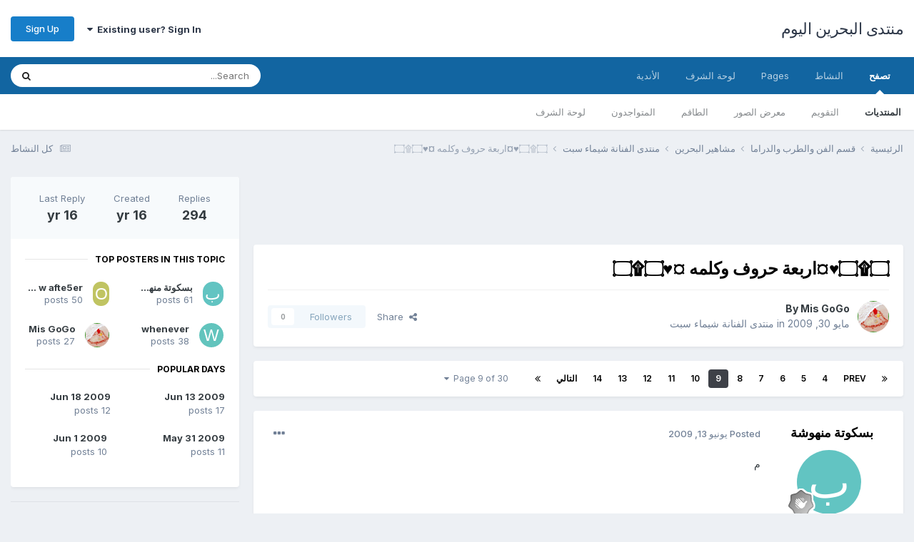

--- FILE ---
content_type: text/html;charset=UTF-8
request_url: https://bahrain2day.com/forums/index.php?/topic/520248-%DB%9D%DB%A9%DB%9D%E2%99%A5%C2%A4%D8%A7%D8%B1%D8%A8%D8%B9%D8%A9-%D8%AD%D8%B1%D9%88%D9%81-%D9%88%D9%83%D9%84%D9%85%D9%87-%C2%A4%E2%99%A5%DB%9D%DB%A9%DB%9D/page/9/
body_size: 17330
content:
<!DOCTYPE html>
<html lang="ar-BH" dir="rtl">
	<head>
		<meta charset="utf-8">
        
		<title>۝۩۝♥¤اربعة حروف وكلمه ¤♥۝۩۝ - Page 9 - منتدى الفنانة شيماء سبت - منتدى البحرين اليوم</title>
		
			<script>
  (function(i,s,o,g,r,a,m){i['GoogleAnalyticsObject']=r;i[r]=i[r]||function(){
  (i[r].q=i[r].q||[]).push(arguments)},i[r].l=1*new Date();a=s.createElement(o),
  m=s.getElementsByTagName(o)[0];a.async=1;a.src=g;m.parentNode.insertBefore(a,m)
  })(window,document,'script','//www.google-analytics.com/analytics.js','ga');

  ga('create', 'UA-52733004-1', 'auto');
  ga('send', 'pageview');

</script>
		
		
		
		

	<meta name="viewport" content="width=device-width, initial-scale=1">


	
	


	<meta name="twitter:card" content="summary" />




	
		
			
				<meta property="og:title" content="۝۩۝♥¤اربعة حروف وكلمه ¤♥۝۩۝">
			
		
	

	
		
			
				<meta property="og:type" content="website">
			
		
	

	
		
			
				<meta property="og:url" content="https://bahrain2day.com/forums/index.php?/topic/520248-%DB%9D%DB%A9%DB%9D%E2%99%A5%C2%A4%D8%A7%D8%B1%D8%A8%D8%B9%D8%A9-%D8%AD%D8%B1%D9%88%D9%81-%D9%88%D9%83%D9%84%D9%85%D9%87-%C2%A4%E2%99%A5%DB%9D%DB%A9%DB%9D/">
			
		
	

	
		
			
				<meta property="og:updated_time" content="2009-09-26T23:56:25Z">
			
		
	

	
		
			
				<meta property="og:site_name" content="منتدى البحرين اليوم">
			
		
	

	
		
			
				<meta property="og:locale" content="ar_BH">
			
		
	


	
		<link rel="first" href="https://bahrain2day.com/forums/index.php?/topic/520248-%DB%9D%DB%A9%DB%9D%E2%99%A5%C2%A4%D8%A7%D8%B1%D8%A8%D8%B9%D8%A9-%D8%AD%D8%B1%D9%88%D9%81-%D9%88%D9%83%D9%84%D9%85%D9%87-%C2%A4%E2%99%A5%DB%9D%DB%A9%DB%9D/" />
	

	
		<link rel="prev" href="https://bahrain2day.com/forums/index.php?/topic/520248-%DB%9D%DB%A9%DB%9D%E2%99%A5%C2%A4%D8%A7%D8%B1%D8%A8%D8%B9%D8%A9-%D8%AD%D8%B1%D9%88%D9%81-%D9%88%D9%83%D9%84%D9%85%D9%87-%C2%A4%E2%99%A5%DB%9D%DB%A9%DB%9D/page/8/" />
	

	
		<link rel="next" href="https://bahrain2day.com/forums/index.php?/topic/520248-%DB%9D%DB%A9%DB%9D%E2%99%A5%C2%A4%D8%A7%D8%B1%D8%A8%D8%B9%D8%A9-%D8%AD%D8%B1%D9%88%D9%81-%D9%88%D9%83%D9%84%D9%85%D9%87-%C2%A4%E2%99%A5%DB%9D%DB%A9%DB%9D/page/10/" />
	

	
		<link rel="last" href="https://bahrain2day.com/forums/index.php?/topic/520248-%DB%9D%DB%A9%DB%9D%E2%99%A5%C2%A4%D8%A7%D8%B1%D8%A8%D8%B9%D8%A9-%D8%AD%D8%B1%D9%88%D9%81-%D9%88%D9%83%D9%84%D9%85%D9%87-%C2%A4%E2%99%A5%DB%9D%DB%A9%DB%9D/page/30/" />
	

	
		<link rel="canonical" href="https://bahrain2day.com/forums/index.php?/topic/520248-%DB%9D%DB%A9%DB%9D%E2%99%A5%C2%A4%D8%A7%D8%B1%D8%A8%D8%B9%D8%A9-%D8%AD%D8%B1%D9%88%D9%81-%D9%88%D9%83%D9%84%D9%85%D9%87-%C2%A4%E2%99%A5%DB%9D%DB%A9%DB%9D/page/9/" />
	





<link rel="manifest" href="https://bahrain2day.com/forums/index.php?/manifest.webmanifest/">
<meta name="msapplication-config" content="https://bahrain2day.com/forums/index.php?/browserconfig.xml/">
<meta name="msapplication-starturl" content="/">
<meta name="application-name" content="منتدى البحرين اليوم">
<meta name="apple-mobile-web-app-title" content="منتدى البحرين اليوم">

	<meta name="theme-color" content="#ffffff">










<link rel="preload" href="//bahrain2day.com/forums/applications/core/interface/font/fontawesome-webfont.woff2?v=4.7.0" as="font" crossorigin="anonymous">
		


	<link rel="preconnect" href="https://fonts.googleapis.com">
	<link rel="preconnect" href="https://fonts.gstatic.com" crossorigin>
	
		<link href="https://fonts.googleapis.com/css2?family=Inter:wght@300;400;500;600;700&display=swap" rel="stylesheet">
	



	<link rel='stylesheet' href='https://bahrain2day.com/forums/uploads/css_built_1/341e4a57816af3ba440d891ca87450ff_framework.css?v=36fa67776f1763036463' media='all'>

	<link rel='stylesheet' href='https://bahrain2day.com/forums/uploads/css_built_1/05e81b71abe4f22d6eb8d1a929494829_responsive.css?v=36fa67776f1763036463' media='all'>

	<link rel='stylesheet' href='https://bahrain2day.com/forums/uploads/css_built_1/20446cf2d164adcc029377cb04d43d17_flags.css?v=36fa67776f1763036463' media='all'>

	<link rel='stylesheet' href='https://bahrain2day.com/forums/uploads/css_built_1/90eb5adf50a8c640f633d47fd7eb1778_core.css?v=36fa67776f1763036463' media='all'>

	<link rel='stylesheet' href='https://bahrain2day.com/forums/uploads/css_built_1/5a0da001ccc2200dc5625c3f3934497d_core_responsive.css?v=36fa67776f1763036463' media='all'>

	<link rel='stylesheet' href='https://bahrain2day.com/forums/uploads/css_built_1/62e269ced0fdab7e30e026f1d30ae516_forums.css?v=36fa67776f1763036463' media='all'>

	<link rel='stylesheet' href='https://bahrain2day.com/forums/uploads/css_built_1/76e62c573090645fb99a15a363d8620e_forums_responsive.css?v=36fa67776f1763036463' media='all'>

	<link rel='stylesheet' href='https://bahrain2day.com/forums/uploads/css_built_1/ebdea0c6a7dab6d37900b9190d3ac77b_topics.css?v=36fa67776f1763036463' media='all'>





<link rel='stylesheet' href='https://bahrain2day.com/forums/uploads/css_built_1/258adbb6e4f3e83cd3b355f84e3fa002_custom.css?v=36fa67776f1763036463' media='all'>




		
		

	</head>
	<body class='ipsApp ipsApp_front ipsJS_none ipsClearfix' data-controller='core.front.core.app' data-message="" data-pageApp='forums' data-pageLocation='front' data-pageModule='forums' data-pageController='topic' data-pageID='520248'  >
		
        

        

		<a href='#ipsLayout_mainArea' class='ipsHide' title='Go to main content on this page' accesskey='m'>Jump to content</a>
		





		<div id='ipsLayout_header' class='ipsClearfix'>
			<header>
				<div class='ipsLayout_container'>
					

<a href='https://bahrain2day.com/forums/' id='elSiteTitle' accesskey='1'>منتدى البحرين اليوم</a>

					
						

	<ul id='elUserNav' class='ipsList_inline cSignedOut ipsResponsive_showDesktop'>
		
        
		
        
        
            
            <li id='elSignInLink'>
                <a href='https://bahrain2day.com/forums/index.php?/login/' data-ipsMenu-closeOnClick="false" data-ipsMenu id='elUserSignIn'>
                    Existing user? Sign In &nbsp;<i class='fa fa-caret-down'></i>
                </a>
                
<div id='elUserSignIn_menu' class='ipsMenu ipsMenu_auto ipsHide'>
	<form accept-charset='utf-8' method='post' action='https://bahrain2day.com/forums/index.php?/login/'>
		<input type="hidden" name="csrfKey" value="de2937d3c6a6454981ccf5f513c653db">
		<input type="hidden" name="ref" value="[base64]">
		<div data-role="loginForm">
			
			
			
				
<div class="ipsPad ipsForm ipsForm_vertical">
	<h4 class="ipsType_sectionHead">Sign In</h4>
	<br><br>
	<ul class='ipsList_reset'>
		<li class="ipsFieldRow ipsFieldRow_noLabel ipsFieldRow_fullWidth">
			
			
				<input type="text" placeholder="Display Name or Email Address" name="auth" autocomplete="email">
			
		</li>
		<li class="ipsFieldRow ipsFieldRow_noLabel ipsFieldRow_fullWidth">
			<input type="password" placeholder="Password" name="password" autocomplete="current-password">
		</li>
		<li class="ipsFieldRow ipsFieldRow_checkbox ipsClearfix">
			<span class="ipsCustomInput">
				<input type="checkbox" name="remember_me" id="remember_me_checkbox" value="1" checked aria-checked="true">
				<span></span>
			</span>
			<div class="ipsFieldRow_content">
				<label class="ipsFieldRow_label" for="remember_me_checkbox">Remember me</label>
				<span class="ipsFieldRow_desc">Not recommended on shared computers</span>
			</div>
		</li>
		<li class="ipsFieldRow ipsFieldRow_fullWidth">
			<button type="submit" name="_processLogin" value="usernamepassword" class="ipsButton ipsButton_primary ipsButton_small" id="elSignIn_submit">Sign In</button>
			
				<p class="ipsType_right ipsType_small">
					
						<a href='https://bahrain2day.com/forums/index.php?/lostpassword/' data-ipsDialog data-ipsDialog-title='Forgot your password?'>
					
					Forgot your password?</a>
				</p>
			
		</li>
	</ul>
</div>
			
		</div>
	</form>
</div>
            </li>
            
        
		
			<li>
				
					<a href='https://bahrain2day.com/forums/index.php?/register/'  id='elRegisterButton' class='ipsButton ipsButton_normal ipsButton_primary'>Sign Up</a>
				
			</li>
		
	</ul>

						
<ul class='ipsMobileHamburger ipsList_reset ipsResponsive_hideDesktop'>
	<li data-ipsDrawer data-ipsDrawer-drawerElem='#elMobileDrawer'>
		<a href='#'>
			
			
				
			
			
			
			<i class='fa fa-navicon'></i>
		</a>
	</li>
</ul>
					
				</div>
			</header>
			

	<nav data-controller='core.front.core.navBar' class=' ipsResponsive_showDesktop'>
		<div class='ipsNavBar_primary ipsLayout_container '>
			<ul data-role="primaryNavBar" class='ipsClearfix'>
				


	
		
		
			
		
		<li class='ipsNavBar_active' data-active id='elNavSecondary_1' data-role="navBarItem" data-navApp="core" data-navExt="CustomItem">
			
			
				<a href="https://bahrain2day.com/forums/"  data-navItem-id="1" data-navDefault>
					تصفح<span class='ipsNavBar_active__identifier'></span>
				</a>
			
			
				<ul class='ipsNavBar_secondary ' data-role='secondaryNavBar'>
					


	
		
		
			
		
		<li class='ipsNavBar_active' data-active id='elNavSecondary_9' data-role="navBarItem" data-navApp="forums" data-navExt="Forums">
			
			
				<a href="https://bahrain2day.com/forums/index.php"  data-navItem-id="9" data-navDefault>
					المنتديات<span class='ipsNavBar_active__identifier'></span>
				</a>
			
			
		</li>
	
	

	
		
		
		<li  id='elNavSecondary_10' data-role="navBarItem" data-navApp="calendar" data-navExt="Calendar">
			
			
				<a href="https://bahrain2day.com/forums/index.php?/events/"  data-navItem-id="10" >
					التقويم<span class='ipsNavBar_active__identifier'></span>
				</a>
			
			
		</li>
	
	

	
		
		
		<li  id='elNavSecondary_11' data-role="navBarItem" data-navApp="gallery" data-navExt="Gallery">
			
			
				<a href="https://bahrain2day.com/forums/index.php?/gallery/"  data-navItem-id="11" >
					معرض الصور<span class='ipsNavBar_active__identifier'></span>
				</a>
			
			
		</li>
	
	

	
	

	
		
		
		<li  id='elNavSecondary_14' data-role="navBarItem" data-navApp="core" data-navExt="StaffDirectory">
			
			
				<a href="https://bahrain2day.com/forums/index.php?/staff/"  data-navItem-id="14" >
					الطاقم<span class='ipsNavBar_active__identifier'></span>
				</a>
			
			
		</li>
	
	

	
		
		
		<li  id='elNavSecondary_15' data-role="navBarItem" data-navApp="core" data-navExt="OnlineUsers">
			
			
				<a href="https://bahrain2day.com/forums/index.php?/online/"  data-navItem-id="15" >
					المتواجدون<span class='ipsNavBar_active__identifier'></span>
				</a>
			
			
		</li>
	
	

	
		
		
		<li  id='elNavSecondary_16' data-role="navBarItem" data-navApp="core" data-navExt="Leaderboard">
			
			
				<a href="https://bahrain2day.com/forums/index.php?/leaderboard/"  data-navItem-id="16" >
					لوحة الشرف<span class='ipsNavBar_active__identifier'></span>
				</a>
			
			
		</li>
	
	

					<li class='ipsHide' id='elNavigationMore_1' data-role='navMore'>
						<a href='#' data-ipsMenu data-ipsMenu-appendTo='#elNavigationMore_1' id='elNavigationMore_1_dropdown'>More <i class='fa fa-caret-down'></i></a>
						<ul class='ipsHide ipsMenu ipsMenu_auto' id='elNavigationMore_1_dropdown_menu' data-role='moreDropdown'></ul>
					</li>
				</ul>
			
		</li>
	
	

	
		
		
		<li  id='elNavSecondary_2' data-role="navBarItem" data-navApp="core" data-navExt="CustomItem">
			
			
				<a href="https://bahrain2day.com/forums/index.php?/discover/"  data-navItem-id="2" >
					النشاط<span class='ipsNavBar_active__identifier'></span>
				</a>
			
			
				<ul class='ipsNavBar_secondary ipsHide' data-role='secondaryNavBar'>
					


	
		
		
		<li  id='elNavSecondary_3' data-role="navBarItem" data-navApp="core" data-navExt="AllActivity">
			
			
				<a href="https://bahrain2day.com/forums/index.php?/discover/"  data-navItem-id="3" >
					كل النشاط<span class='ipsNavBar_active__identifier'></span>
				</a>
			
			
		</li>
	
	

	
	

	
	

	
	

	
		
		
		<li  id='elNavSecondary_7' data-role="navBarItem" data-navApp="core" data-navExt="Search">
			
			
				<a href="https://bahrain2day.com/forums/index.php?/search/"  data-navItem-id="7" >
					Search<span class='ipsNavBar_active__identifier'></span>
				</a>
			
			
		</li>
	
	

					<li class='ipsHide' id='elNavigationMore_2' data-role='navMore'>
						<a href='#' data-ipsMenu data-ipsMenu-appendTo='#elNavigationMore_2' id='elNavigationMore_2_dropdown'>More <i class='fa fa-caret-down'></i></a>
						<ul class='ipsHide ipsMenu ipsMenu_auto' id='elNavigationMore_2_dropdown_menu' data-role='moreDropdown'></ul>
					</li>
				</ul>
			
		</li>
	
	

	
		
		
		<li  id='elNavSecondary_17' data-role="navBarItem" data-navApp="core" data-navExt="CustomItem">
			
			
				<a href="https://bahrain2day.com/forums/index.php?app=cms&amp;module=pages&amp;controller=page"  data-navItem-id="17" >
					Pages<span class='ipsNavBar_active__identifier'></span>
				</a>
			
			
		</li>
	
	

	
		
		
		<li  id='elNavSecondary_18' data-role="navBarItem" data-navApp="core" data-navExt="Leaderboard">
			
			
				<a href="https://bahrain2day.com/forums/index.php?/leaderboard/"  data-navItem-id="18" >
					لوحة الشرف<span class='ipsNavBar_active__identifier'></span>
				</a>
			
			
		</li>
	
	

	
	

	
		
		
		<li  id='elNavSecondary_20' data-role="navBarItem" data-navApp="core" data-navExt="Clubs">
			
			
				<a href="https://bahrain2day.com/forums/index.php?/clubs/"  data-navItem-id="20" >
					الأندية<span class='ipsNavBar_active__identifier'></span>
				</a>
			
			
		</li>
	
	

				<li class='ipsHide' id='elNavigationMore' data-role='navMore'>
					<a href='#' data-ipsMenu data-ipsMenu-appendTo='#elNavigationMore' id='elNavigationMore_dropdown'>More</a>
					<ul class='ipsNavBar_secondary ipsHide' data-role='secondaryNavBar'>
						<li class='ipsHide' id='elNavigationMore_more' data-role='navMore'>
							<a href='#' data-ipsMenu data-ipsMenu-appendTo='#elNavigationMore_more' id='elNavigationMore_more_dropdown'>More <i class='fa fa-caret-down'></i></a>
							<ul class='ipsHide ipsMenu ipsMenu_auto' id='elNavigationMore_more_dropdown_menu' data-role='moreDropdown'></ul>
						</li>
					</ul>
				</li>
			</ul>
			

	<div id="elSearchWrapper">
		<div id='elSearch' data-controller="core.front.core.quickSearch">
			<form accept-charset='utf-8' action='//bahrain2day.com/forums/index.php?/search/&amp;do=quicksearch' method='post'>
                <input type='search' id='elSearchField' placeholder='Search...' name='q' autocomplete='off' aria-label='Search'>
                <details class='cSearchFilter'>
                    <summary class='cSearchFilter__text'></summary>
                    <ul class='cSearchFilter__menu'>
                        
                        <li><label><input type="radio" name="type" value="all" ><span class='cSearchFilter__menuText'>Everywhere</span></label></li>
                        
                            
                                <li><label><input type="radio" name="type" value='contextual_{&quot;type&quot;:&quot;forums_topic&quot;,&quot;nodes&quot;:84}' checked><span class='cSearchFilter__menuText'>This Forum</span></label></li>
                            
                                <li><label><input type="radio" name="type" value='contextual_{&quot;type&quot;:&quot;forums_topic&quot;,&quot;item&quot;:520248}' checked><span class='cSearchFilter__menuText'>This Topic</span></label></li>
                            
                        
                        
                            <li><label><input type="radio" name="type" value="core_statuses_status"><span class='cSearchFilter__menuText'>Status Updates</span></label></li>
                        
                            <li><label><input type="radio" name="type" value="forums_topic"><span class='cSearchFilter__menuText'>Topics</span></label></li>
                        
                            <li><label><input type="radio" name="type" value="calendar_event"><span class='cSearchFilter__menuText'>Events</span></label></li>
                        
                            <li><label><input type="radio" name="type" value="gallery_image"><span class='cSearchFilter__menuText'>الصور</span></label></li>
                        
                            <li><label><input type="radio" name="type" value="gallery_album_item"><span class='cSearchFilter__menuText'>Albums</span></label></li>
                        
                            <li><label><input type="radio" name="type" value="core_members"><span class='cSearchFilter__menuText'>Members</span></label></li>
                        
                    </ul>
                </details>
				<button class='cSearchSubmit' type="submit" aria-label='Search'><i class="fa fa-search"></i></button>
			</form>
		</div>
	</div>

		</div>
	</nav>

			
<ul id='elMobileNav' class='ipsResponsive_hideDesktop' data-controller='core.front.core.mobileNav'>
	
		
			
			
				
				
			
				
				
			
				
					<li id='elMobileBreadcrumb'>
						<a href='https://bahrain2day.com/forums/index.php?/forum/84-%D9%85%D9%86%D8%AA%D8%AF%D9%89-%D8%A7%D9%84%D9%81%D9%86%D8%A7%D9%86%D8%A9-%D8%B4%D9%8A%D9%85%D8%A7%D8%A1-%D8%B3%D8%A8%D8%AA/'>
							<span>منتدى الفنانة شيماء سبت</span>
						</a>
					</li>
				
				
			
				
				
			
		
	
	
	
	<li >
		<a data-action="defaultStream" href='https://bahrain2day.com/forums/index.php?/discover/'><i class="fa fa-newspaper-o" aria-hidden="true"></i></a>
	</li>

	

	
		<li class='ipsJS_show'>
			<a href='https://bahrain2day.com/forums/index.php?/search/'><i class='fa fa-search'></i></a>
		</li>
	
</ul>
		</div>
		<main id='ipsLayout_body' class='ipsLayout_container'>
			<div id='ipsLayout_contentArea'>
				<div id='ipsLayout_contentWrapper'>
					
<nav class='ipsBreadcrumb ipsBreadcrumb_top ipsFaded_withHover'>
	

	<ul class='ipsList_inline ipsPos_right'>
		
		<li >
			<a data-action="defaultStream" class='ipsType_light '  href='https://bahrain2day.com/forums/index.php?/discover/'><i class="fa fa-newspaper-o" aria-hidden="true"></i> <span>كل النشاط</span></a>
		</li>
		
	</ul>

	<ul data-role="breadcrumbList">
		<li>
			<a title="الرئيسية" href='https://bahrain2day.com/forums/'>
				<span>الرئيسية <i class='fa fa-angle-right'></i></span>
			</a>
		</li>
		
		
			<li>
				
					<a href='https://bahrain2day.com/forums/index.php?/forum/262-%D9%82%D8%B3%D9%85-%D8%A7%D9%84%D9%81%D9%86-%D9%88%D8%A7%D9%84%D8%B7%D8%B1%D8%A8-%D9%88%D8%A7%D9%84%D8%AF%D8%B1%D8%A7%D9%85%D8%A7/'>
						<span>قسم الفن والطرب والدراما <i class='fa fa-angle-right' aria-hidden="true"></i></span>
					</a>
				
			</li>
		
			<li>
				
					<a href='https://bahrain2day.com/forums/index.php?/forum/60-%D9%85%D8%B4%D8%A7%D9%87%D9%8A%D8%B1-%D8%A7%D9%84%D8%A8%D8%AD%D8%B1%D9%8A%D9%86/'>
						<span>مشاهير البحرين <i class='fa fa-angle-right' aria-hidden="true"></i></span>
					</a>
				
			</li>
		
			<li>
				
					<a href='https://bahrain2day.com/forums/index.php?/forum/84-%D9%85%D9%86%D8%AA%D8%AF%D9%89-%D8%A7%D9%84%D9%81%D9%86%D8%A7%D9%86%D8%A9-%D8%B4%D9%8A%D9%85%D8%A7%D8%A1-%D8%B3%D8%A8%D8%AA/'>
						<span>منتدى الفنانة شيماء سبت <i class='fa fa-angle-right' aria-hidden="true"></i></span>
					</a>
				
			</li>
		
			<li>
				
					۝۩۝♥¤اربعة حروف وكلمه ¤♥۝۩۝
				
			</li>
		
	</ul>
</nav>
					
					<div id='ipsLayout_mainArea'>
						<script async src="//pagead2.googlesyndication.com/pagead/js/adsbygoogle.js"></script>
<!-- bahrain2day -->
<ins class="adsbygoogle"
     style="display:inline-block;width:728px;height:90px"
     data-ad-client="ca-pub-4231962335822904"
     data-ad-slot="7093750072"></ins>
<script>
(adsbygoogle = window.adsbygoogle || []).push({});
</script>
						
						
						

	




						



<div class='ipsPageHeader ipsResponsive_pull ipsBox ipsPadding sm:ipsPadding:half ipsMargin_bottom'>
		
	
	<div class='ipsFlex ipsFlex-ai:center ipsFlex-fw:wrap ipsGap:4'>
		<div class='ipsFlex-flex:11'>
			<h1 class='ipsType_pageTitle ipsContained_container'>
				

				
				
					<span class='ipsType_break ipsContained'>
						<span>۝۩۝♥¤اربعة حروف وكلمه ¤♥۝۩۝</span>
					</span>
				
			</h1>
			
			
		</div>
		
	</div>
	<hr class='ipsHr'>
	<div class='ipsPageHeader__meta ipsFlex ipsFlex-jc:between ipsFlex-ai:center ipsFlex-fw:wrap ipsGap:3'>
		<div class='ipsFlex-flex:11'>
			<div class='ipsPhotoPanel ipsPhotoPanel_mini ipsPhotoPanel_notPhone ipsClearfix'>
				


	<a href="https://bahrain2day.com/forums/index.php?/profile/72524-mis-gogo/" rel="nofollow" data-ipsHover data-ipsHover-width="370" data-ipsHover-target="https://bahrain2day.com/forums/index.php?/profile/72524-mis-gogo/&amp;do=hovercard" class="ipsUserPhoto ipsUserPhoto_mini" title="Go to Mis GoGo's profile">
		<img src='https://bahrain2day.com/forums/uploads/profile/photo-72524.jpg' alt='Mis GoGo' loading="lazy">
	</a>

				<div>
					<p class='ipsType_reset ipsType_blendLinks'>
						<span class='ipsType_normal'>
						
							<strong>By 


<a href='https://bahrain2day.com/forums/index.php?/profile/72524-mis-gogo/' rel="nofollow" data-ipsHover data-ipsHover-width='370' data-ipsHover-target='https://bahrain2day.com/forums/index.php?/profile/72524-mis-gogo/&amp;do=hovercard&amp;referrer=https%253A%252F%252Fbahrain2day.com%252Fforums%252Findex.php%253F%252Ftopic%252F520248-%2525DB%25259D%2525DB%2525A9%2525DB%25259D%2525E2%252599%2525A5%2525C2%2525A4%2525D8%2525A7%2525D8%2525B1%2525D8%2525A8%2525D8%2525B9%2525D8%2525A9-%2525D8%2525AD%2525D8%2525B1%2525D9%252588%2525D9%252581-%2525D9%252588%2525D9%252583%2525D9%252584%2525D9%252585%2525D9%252587-%2525C2%2525A4%2525E2%252599%2525A5%2525DB%25259D%2525DB%2525A9%2525DB%25259D%252Fpage%252F9%252F' title="Go to Mis GoGo's profile" class="ipsType_break">Mis GoGo</a></strong><br />
							<span class='ipsType_light'><time datetime='2009-05-30T23:44:26Z' title='05/30/09 23:44' data-short='16 yr'>مايو 30, 2009</time> in <a href="https://bahrain2day.com/forums/index.php?/forum/84-%D9%85%D9%86%D8%AA%D8%AF%D9%89-%D8%A7%D9%84%D9%81%D9%86%D8%A7%D9%86%D8%A9-%D8%B4%D9%8A%D9%85%D8%A7%D8%A1-%D8%B3%D8%A8%D8%AA/">منتدى الفنانة شيماء سبت</a></span>
						
						</span>
					</p>
				</div>
			</div>
		</div>
		
			<div class='ipsFlex-flex:01 ipsResponsive_hidePhone'>
				<div class='ipsShareLinks'>
					
						


    <a href='#elShareItem_388901256_menu' id='elShareItem_388901256' data-ipsMenu class='ipsShareButton ipsButton ipsButton_verySmall ipsButton_link ipsButton_link--light'>
        <span><i class='fa fa-share-alt'></i></span> &nbsp;Share
    </a>

    <div class='ipsPadding ipsMenu ipsMenu_normal ipsHide' id='elShareItem_388901256_menu' data-controller="core.front.core.sharelink">
        
        
        <span data-ipsCopy data-ipsCopy-flashmessage>
            <a href="https://bahrain2day.com/forums/index.php?/topic/520248-%DB%9D%DB%A9%DB%9D%E2%99%A5%C2%A4%D8%A7%D8%B1%D8%A8%D8%B9%D8%A9-%D8%AD%D8%B1%D9%88%D9%81-%D9%88%D9%83%D9%84%D9%85%D9%87-%C2%A4%E2%99%A5%DB%9D%DB%A9%DB%9D/" class="ipsButton ipsButton_light ipsButton_small ipsButton_fullWidth" data-role="copyButton" data-clipboard-text="https://bahrain2day.com/forums/index.php?/topic/520248-%DB%9D%DB%A9%DB%9D%E2%99%A5%C2%A4%D8%A7%D8%B1%D8%A8%D8%B9%D8%A9-%D8%AD%D8%B1%D9%88%D9%81-%D9%88%D9%83%D9%84%D9%85%D9%87-%C2%A4%E2%99%A5%DB%9D%DB%A9%DB%9D/" data-ipstooltip title='Copy Link to Clipboard'><i class="fa fa-clone"></i> https://bahrain2day.com/forums/index.php?/topic/520248-%DB%9D%DB%A9%DB%9D%E2%99%A5%C2%A4%D8%A7%D8%B1%D8%A8%D8%B9%D8%A9-%D8%AD%D8%B1%D9%88%D9%81-%D9%88%D9%83%D9%84%D9%85%D9%87-%C2%A4%E2%99%A5%DB%9D%DB%A9%DB%9D/</a>
        </span>
        <ul class='ipsShareLinks ipsMargin_top:half'>
            
                <li>
<a href="https://x.com/share?url=https%3A%2F%2Fbahrain2day.com%2Fforums%2Findex.php%3F%2Ftopic%2F520248-%2525DB%25259D%2525DB%2525A9%2525DB%25259D%2525E2%252599%2525A5%2525C2%2525A4%2525D8%2525A7%2525D8%2525B1%2525D8%2525A8%2525D8%2525B9%2525D8%2525A9-%2525D8%2525AD%2525D8%2525B1%2525D9%252588%2525D9%252581-%2525D9%252588%2525D9%252583%2525D9%252584%2525D9%252585%2525D9%252587-%2525C2%2525A4%2525E2%252599%2525A5%2525DB%25259D%2525DB%2525A9%2525DB%25259D%2F" class="cShareLink cShareLink_x" target="_blank" data-role="shareLink" title='Share on X' data-ipsTooltip rel='nofollow noopener'>
    <i class="fa fa-x"></i>
</a></li>
            
                <li>
<a href="https://www.facebook.com/sharer/sharer.php?u=https%3A%2F%2Fbahrain2day.com%2Fforums%2Findex.php%3F%2Ftopic%2F520248-%25DB%259D%25DB%25A9%25DB%259D%25E2%2599%25A5%25C2%25A4%25D8%25A7%25D8%25B1%25D8%25A8%25D8%25B9%25D8%25A9-%25D8%25AD%25D8%25B1%25D9%2588%25D9%2581-%25D9%2588%25D9%2583%25D9%2584%25D9%2585%25D9%2587-%25C2%25A4%25E2%2599%25A5%25DB%259D%25DB%25A9%25DB%259D%2F" class="cShareLink cShareLink_facebook" target="_blank" data-role="shareLink" title='Share on Facebook' data-ipsTooltip rel='noopener nofollow'>
	<i class="fa fa-facebook"></i>
</a></li>
            
                <li>
<a href="https://www.reddit.com/submit?url=https%3A%2F%2Fbahrain2day.com%2Fforums%2Findex.php%3F%2Ftopic%2F520248-%25DB%259D%25DB%25A9%25DB%259D%25E2%2599%25A5%25C2%25A4%25D8%25A7%25D8%25B1%25D8%25A8%25D8%25B9%25D8%25A9-%25D8%25AD%25D8%25B1%25D9%2588%25D9%2581-%25D9%2588%25D9%2583%25D9%2584%25D9%2585%25D9%2587-%25C2%25A4%25E2%2599%25A5%25DB%259D%25DB%25A9%25DB%259D%2F&amp;title=%DB%9D%DB%A9%DB%9D%E2%99%A5%C2%A4%D8%A7%D8%B1%D8%A8%D8%B9%D8%A9+%D8%AD%D8%B1%D9%88%D9%81+%D9%88%D9%83%D9%84%D9%85%D9%87+%C2%A4%E2%99%A5%DB%9D%DB%A9%DB%9D" rel="nofollow noopener" class="cShareLink cShareLink_reddit" target="_blank" title='Share on Reddit' data-ipsTooltip>
	<i class="fa fa-reddit"></i>
</a></li>
            
                <li>
<a href="/cdn-cgi/l/email-protection#[base64]" rel='nofollow' class='cShareLink cShareLink_email' title='Share via email' data-ipsTooltip>
	<i class="fa fa-envelope"></i>
</a></li>
            
                <li>
<a href="https://pinterest.com/pin/create/button/?url=https://bahrain2day.com/forums/index.php?/topic/520248-%25DB%259D%25DB%25A9%25DB%259D%25E2%2599%25A5%25C2%25A4%25D8%25A7%25D8%25B1%25D8%25A8%25D8%25B9%25D8%25A9-%25D8%25AD%25D8%25B1%25D9%2588%25D9%2581-%25D9%2588%25D9%2583%25D9%2584%25D9%2585%25D9%2587-%25C2%25A4%25E2%2599%25A5%25DB%259D%25DB%25A9%25DB%259D/&amp;media=" class="cShareLink cShareLink_pinterest" rel="nofollow noopener" target="_blank" data-role="shareLink" title='Share on Pinterest' data-ipsTooltip>
	<i class="fa fa-pinterest"></i>
</a></li>
            
        </ul>
        
            <hr class='ipsHr'>
            <button class='ipsHide ipsButton ipsButton_verySmall ipsButton_light ipsButton_fullWidth ipsMargin_top:half' data-controller='core.front.core.webshare' data-role='webShare' data-webShareTitle='۝۩۝♥¤اربعة حروف وكلمه ¤♥۝۩۝' data-webShareText='۝۩۝♥¤اربعة حروف وكلمه ¤♥۝۩۝' data-webShareUrl='https://bahrain2day.com/forums/index.php?/topic/520248-%DB%9D%DB%A9%DB%9D%E2%99%A5%C2%A4%D8%A7%D8%B1%D8%A8%D8%B9%D8%A9-%D8%AD%D8%B1%D9%88%D9%81-%D9%88%D9%83%D9%84%D9%85%D9%87-%C2%A4%E2%99%A5%DB%9D%DB%A9%DB%9D/'>More sharing options...</button>
        
    </div>

					
					
                    

					



					

<div data-followApp='forums' data-followArea='topic' data-followID='520248' data-controller='core.front.core.followButton'>
	

	<a href='https://bahrain2day.com/forums/index.php?/login/' rel="nofollow" class="ipsFollow ipsPos_middle ipsButton ipsButton_light ipsButton_verySmall ipsButton_disabled" data-role="followButton" data-ipsTooltip title='Sign in to follow this'>
		<span>Followers</span>
		<span class='ipsCommentCount'>0</span>
	</a>

</div>
				</div>
			</div>
					
	</div>
	
	
</div>








<div class='ipsClearfix'>
	<ul class="ipsToolList ipsToolList_horizontal ipsClearfix ipsSpacer_both ipsResponsive_hidePhone">
		
		
		
	</ul>
</div>

<div id='comments' data-controller='core.front.core.commentFeed,forums.front.topic.view, core.front.core.ignoredComments' data-autoPoll data-baseURL='https://bahrain2day.com/forums/index.php?/topic/520248-%DB%9D%DB%A9%DB%9D%E2%99%A5%C2%A4%D8%A7%D8%B1%D8%A8%D8%B9%D8%A9-%D8%AD%D8%B1%D9%88%D9%81-%D9%88%D9%83%D9%84%D9%85%D9%87-%C2%A4%E2%99%A5%DB%9D%DB%A9%DB%9D/'  data-feedID='topic-520248' class='cTopic ipsClear ipsSpacer_top'>
	
			

				<div class="ipsBox ipsResponsive_pull ipsPadding:half ipsClearfix ipsClear ipsMargin_bottom">
					
					
						


	
	<ul class='ipsPagination' id='elPagination_e9f7b4f468493da49020fd3f3ac395fa_1520269504' data-ipsPagination-seoPagination='true' data-pages='30' data-ipsPagination  data-ipsPagination-pages="30" data-ipsPagination-perPage='10'>
		
			
				<li class='ipsPagination_first'><a href='https://bahrain2day.com/forums/index.php?/topic/520248-%DB%9D%DB%A9%DB%9D%E2%99%A5%C2%A4%D8%A7%D8%B1%D8%A8%D8%B9%D8%A9-%D8%AD%D8%B1%D9%88%D9%81-%D9%88%D9%83%D9%84%D9%85%D9%87-%C2%A4%E2%99%A5%DB%9D%DB%A9%DB%9D/#comments' rel="first" data-page='1' data-ipsTooltip title='First page'><i class='fa fa-angle-double-left'></i></a></li>
				<li class='ipsPagination_prev'><a href='https://bahrain2day.com/forums/index.php?/topic/520248-%DB%9D%DB%A9%DB%9D%E2%99%A5%C2%A4%D8%A7%D8%B1%D8%A8%D8%B9%D8%A9-%D8%AD%D8%B1%D9%88%D9%81-%D9%88%D9%83%D9%84%D9%85%D9%87-%C2%A4%E2%99%A5%DB%9D%DB%A9%DB%9D/page/8/#comments' rel="prev" data-page='8' data-ipsTooltip title='Previous page'>Prev</a></li>
				
					<li class='ipsPagination_page'><a href='https://bahrain2day.com/forums/index.php?/topic/520248-%DB%9D%DB%A9%DB%9D%E2%99%A5%C2%A4%D8%A7%D8%B1%D8%A8%D8%B9%D8%A9-%D8%AD%D8%B1%D9%88%D9%81-%D9%88%D9%83%D9%84%D9%85%D9%87-%C2%A4%E2%99%A5%DB%9D%DB%A9%DB%9D/page/4/#comments' data-page='4'>4</a></li>
				
					<li class='ipsPagination_page'><a href='https://bahrain2day.com/forums/index.php?/topic/520248-%DB%9D%DB%A9%DB%9D%E2%99%A5%C2%A4%D8%A7%D8%B1%D8%A8%D8%B9%D8%A9-%D8%AD%D8%B1%D9%88%D9%81-%D9%88%D9%83%D9%84%D9%85%D9%87-%C2%A4%E2%99%A5%DB%9D%DB%A9%DB%9D/page/5/#comments' data-page='5'>5</a></li>
				
					<li class='ipsPagination_page'><a href='https://bahrain2day.com/forums/index.php?/topic/520248-%DB%9D%DB%A9%DB%9D%E2%99%A5%C2%A4%D8%A7%D8%B1%D8%A8%D8%B9%D8%A9-%D8%AD%D8%B1%D9%88%D9%81-%D9%88%D9%83%D9%84%D9%85%D9%87-%C2%A4%E2%99%A5%DB%9D%DB%A9%DB%9D/page/6/#comments' data-page='6'>6</a></li>
				
					<li class='ipsPagination_page'><a href='https://bahrain2day.com/forums/index.php?/topic/520248-%DB%9D%DB%A9%DB%9D%E2%99%A5%C2%A4%D8%A7%D8%B1%D8%A8%D8%B9%D8%A9-%D8%AD%D8%B1%D9%88%D9%81-%D9%88%D9%83%D9%84%D9%85%D9%87-%C2%A4%E2%99%A5%DB%9D%DB%A9%DB%9D/page/7/#comments' data-page='7'>7</a></li>
				
					<li class='ipsPagination_page'><a href='https://bahrain2day.com/forums/index.php?/topic/520248-%DB%9D%DB%A9%DB%9D%E2%99%A5%C2%A4%D8%A7%D8%B1%D8%A8%D8%B9%D8%A9-%D8%AD%D8%B1%D9%88%D9%81-%D9%88%D9%83%D9%84%D9%85%D9%87-%C2%A4%E2%99%A5%DB%9D%DB%A9%DB%9D/page/8/#comments' data-page='8'>8</a></li>
				
			
			<li class='ipsPagination_page ipsPagination_active'><a href='https://bahrain2day.com/forums/index.php?/topic/520248-%DB%9D%DB%A9%DB%9D%E2%99%A5%C2%A4%D8%A7%D8%B1%D8%A8%D8%B9%D8%A9-%D8%AD%D8%B1%D9%88%D9%81-%D9%88%D9%83%D9%84%D9%85%D9%87-%C2%A4%E2%99%A5%DB%9D%DB%A9%DB%9D/page/9/#comments' data-page='9'>9</a></li>
			
				
					<li class='ipsPagination_page'><a href='https://bahrain2day.com/forums/index.php?/topic/520248-%DB%9D%DB%A9%DB%9D%E2%99%A5%C2%A4%D8%A7%D8%B1%D8%A8%D8%B9%D8%A9-%D8%AD%D8%B1%D9%88%D9%81-%D9%88%D9%83%D9%84%D9%85%D9%87-%C2%A4%E2%99%A5%DB%9D%DB%A9%DB%9D/page/10/#comments' data-page='10'>10</a></li>
				
					<li class='ipsPagination_page'><a href='https://bahrain2day.com/forums/index.php?/topic/520248-%DB%9D%DB%A9%DB%9D%E2%99%A5%C2%A4%D8%A7%D8%B1%D8%A8%D8%B9%D8%A9-%D8%AD%D8%B1%D9%88%D9%81-%D9%88%D9%83%D9%84%D9%85%D9%87-%C2%A4%E2%99%A5%DB%9D%DB%A9%DB%9D/page/11/#comments' data-page='11'>11</a></li>
				
					<li class='ipsPagination_page'><a href='https://bahrain2day.com/forums/index.php?/topic/520248-%DB%9D%DB%A9%DB%9D%E2%99%A5%C2%A4%D8%A7%D8%B1%D8%A8%D8%B9%D8%A9-%D8%AD%D8%B1%D9%88%D9%81-%D9%88%D9%83%D9%84%D9%85%D9%87-%C2%A4%E2%99%A5%DB%9D%DB%A9%DB%9D/page/12/#comments' data-page='12'>12</a></li>
				
					<li class='ipsPagination_page'><a href='https://bahrain2day.com/forums/index.php?/topic/520248-%DB%9D%DB%A9%DB%9D%E2%99%A5%C2%A4%D8%A7%D8%B1%D8%A8%D8%B9%D8%A9-%D8%AD%D8%B1%D9%88%D9%81-%D9%88%D9%83%D9%84%D9%85%D9%87-%C2%A4%E2%99%A5%DB%9D%DB%A9%DB%9D/page/13/#comments' data-page='13'>13</a></li>
				
					<li class='ipsPagination_page'><a href='https://bahrain2day.com/forums/index.php?/topic/520248-%DB%9D%DB%A9%DB%9D%E2%99%A5%C2%A4%D8%A7%D8%B1%D8%A8%D8%B9%D8%A9-%D8%AD%D8%B1%D9%88%D9%81-%D9%88%D9%83%D9%84%D9%85%D9%87-%C2%A4%E2%99%A5%DB%9D%DB%A9%DB%9D/page/14/#comments' data-page='14'>14</a></li>
				
				<li class='ipsPagination_next'><a href='https://bahrain2day.com/forums/index.php?/topic/520248-%DB%9D%DB%A9%DB%9D%E2%99%A5%C2%A4%D8%A7%D8%B1%D8%A8%D8%B9%D8%A9-%D8%AD%D8%B1%D9%88%D9%81-%D9%88%D9%83%D9%84%D9%85%D9%87-%C2%A4%E2%99%A5%DB%9D%DB%A9%DB%9D/page/10/#comments' rel="next" data-page='10' data-ipsTooltip title='الصفحة التالية'>التالي</a></li>
				<li class='ipsPagination_last'><a href='https://bahrain2day.com/forums/index.php?/topic/520248-%DB%9D%DB%A9%DB%9D%E2%99%A5%C2%A4%D8%A7%D8%B1%D8%A8%D8%B9%D8%A9-%D8%AD%D8%B1%D9%88%D9%81-%D9%88%D9%83%D9%84%D9%85%D9%87-%C2%A4%E2%99%A5%DB%9D%DB%A9%DB%9D/page/30/#comments' rel="last" data-page='30' data-ipsTooltip title='Last page'><i class='fa fa-angle-double-right'></i></a></li>
			
			
				<li class='ipsPagination_pageJump'>
					<a href='#' data-ipsMenu data-ipsMenu-closeOnClick='false' data-ipsMenu-appendTo='#elPagination_e9f7b4f468493da49020fd3f3ac395fa_1520269504' id='elPagination_e9f7b4f468493da49020fd3f3ac395fa_1520269504_jump'>Page 9 of 30 &nbsp;<i class='fa fa-caret-down'></i></a>
					<div class='ipsMenu ipsMenu_narrow ipsPadding ipsHide' id='elPagination_e9f7b4f468493da49020fd3f3ac395fa_1520269504_jump_menu'>
						<form accept-charset='utf-8' method='post' action='https://bahrain2day.com/forums/index.php?/topic/520248-%DB%9D%DB%A9%DB%9D%E2%99%A5%C2%A4%D8%A7%D8%B1%D8%A8%D8%B9%D8%A9-%D8%AD%D8%B1%D9%88%D9%81-%D9%88%D9%83%D9%84%D9%85%D9%87-%C2%A4%E2%99%A5%DB%9D%DB%A9%DB%9D/#comments' data-role="pageJump" data-baseUrl='#'>
							<ul class='ipsForm ipsForm_horizontal'>
								<li class='ipsFieldRow'>
									<input type='number' min='1' max='30' placeholder='Page number' class='ipsField_fullWidth' name='page'>
								</li>
								<li class='ipsFieldRow ipsFieldRow_fullWidth'>
									<input type='submit' class='ipsButton_fullWidth ipsButton ipsButton_verySmall ipsButton_primary' value='Go'>
								</li>
							</ul>
						</form>
					</div>
				</li>
			
		
	</ul>

					
				</div>
			
	

	

<div data-controller='core.front.core.recommendedComments' data-url='https://bahrain2day.com/forums/index.php?/topic/520248-%DB%9D%DB%A9%DB%9D%E2%99%A5%C2%A4%D8%A7%D8%B1%D8%A8%D8%B9%D8%A9-%D8%AD%D8%B1%D9%88%D9%81-%D9%88%D9%83%D9%84%D9%85%D9%87-%C2%A4%E2%99%A5%DB%9D%DB%A9%DB%9D/&amp;recommended=comments' class='ipsRecommendedComments ipsHide'>
	<div data-role="recommendedComments">
		<h2 class='ipsType_sectionHead ipsType_large ipsType_bold ipsMargin_bottom'>Recommended Posts</h2>
		
	</div>
</div>
	
	<div id="elPostFeed" data-role='commentFeed' data-controller='core.front.core.moderation' >
		<form action="https://bahrain2day.com/forums/index.php?/topic/520248-%DB%9D%DB%A9%DB%9D%E2%99%A5%C2%A4%D8%A7%D8%B1%D8%A8%D8%B9%D8%A9-%D8%AD%D8%B1%D9%88%D9%81-%D9%88%D9%83%D9%84%D9%85%D9%87-%C2%A4%E2%99%A5%DB%9D%DB%A9%DB%9D/page/9/&amp;csrfKey=de2937d3c6a6454981ccf5f513c653db&amp;do=multimodComment" method="post" data-ipsPageAction data-role='moderationTools'>
			
			
				

					

					
					



<a id='findComment-11428568'></a>
<a id='comment-11428568'></a>
<article  id='elComment_11428568' class='cPost ipsBox ipsResponsive_pull  ipsComment  ipsComment_parent ipsClearfix ipsClear ipsColumns ipsColumns_noSpacing ipsColumns_collapsePhone    '>
	

	

	<div class='cAuthorPane_mobile ipsResponsive_showPhone'>
		<div class='cAuthorPane_photo'>
			<div class='cAuthorPane_photoWrap'>
				


	<a href="https://bahrain2day.com/forums/index.php?/profile/99634-%D8%A8%D8%B3%D9%83%D9%88%D8%AA%D8%A9-%D9%85%D9%86%D9%87%D9%88%D8%B4%D8%A9/" rel="nofollow" data-ipsHover data-ipsHover-width="370" data-ipsHover-target="https://bahrain2day.com/forums/index.php?/profile/99634-%D8%A8%D8%B3%D9%83%D9%88%D8%AA%D8%A9-%D9%85%D9%86%D9%87%D9%88%D8%B4%D8%A9/&amp;do=hovercard" class="ipsUserPhoto ipsUserPhoto_large" title="Go to بسكوتة منهوشة's profile">
		<img src='data:image/svg+xml,%3Csvg%20xmlns%3D%22http%3A%2F%2Fwww.w3.org%2F2000%2Fsvg%22%20viewBox%3D%220%200%201024%201024%22%20style%3D%22background%3A%2362c4c2%22%3E%3Cg%3E%3Ctext%20text-anchor%3D%22middle%22%20dy%3D%22.35em%22%20x%3D%22512%22%20y%3D%22512%22%20fill%3D%22%23ffffff%22%20font-size%3D%22700%22%20font-family%3D%22-apple-system%2C%20BlinkMacSystemFont%2C%20Roboto%2C%20Helvetica%2C%20Arial%2C%20sans-serif%22%3E%D8%A8%3C%2Ftext%3E%3C%2Fg%3E%3C%2Fsvg%3E' alt='بسكوتة منهوشة' loading="lazy">
	</a>

				
				
					<a href="https://bahrain2day.com/forums/index.php?/profile/99634-%D8%A8%D8%B3%D9%83%D9%88%D8%AA%D8%A9-%D9%85%D9%86%D9%87%D9%88%D8%B4%D8%A9/badges/" rel="nofollow">
						
<img src='https://bahrain2day.com/forums/uploads/monthly_2022_08/1_Newbie.svg' loading="lazy" alt="Newbie" class="cAuthorPane_badge cAuthorPane_badge--rank ipsOutline ipsOutline:2px" data-ipsTooltip title="رتبة: Newbie (1/14)">
					</a>
				
			</div>
		</div>
		<div class='cAuthorPane_content'>
			<h3 class='ipsType_sectionHead cAuthorPane_author ipsType_break ipsType_blendLinks ipsFlex ipsFlex-ai:center'>
				


<a href='https://bahrain2day.com/forums/index.php?/profile/99634-%D8%A8%D8%B3%D9%83%D9%88%D8%AA%D8%A9-%D9%85%D9%86%D9%87%D9%88%D8%B4%D8%A9/' rel="nofollow" data-ipsHover data-ipsHover-width='370' data-ipsHover-target='https://bahrain2day.com/forums/index.php?/profile/99634-%D8%A8%D8%B3%D9%83%D9%88%D8%AA%D8%A9-%D9%85%D9%86%D9%87%D9%88%D8%B4%D8%A9/&amp;do=hovercard&amp;referrer=https%253A%252F%252Fbahrain2day.com%252Fforums%252Findex.php%253F%252Ftopic%252F520248-%2525DB%25259D%2525DB%2525A9%2525DB%25259D%2525E2%252599%2525A5%2525C2%2525A4%2525D8%2525A7%2525D8%2525B1%2525D8%2525A8%2525D8%2525B9%2525D8%2525A9-%2525D8%2525AD%2525D8%2525B1%2525D9%252588%2525D9%252581-%2525D9%252588%2525D9%252583%2525D9%252584%2525D9%252585%2525D9%252587-%2525C2%2525A4%2525E2%252599%2525A5%2525DB%25259D%2525DB%2525A9%2525DB%25259D%252Fpage%252F9%252F' title="Go to بسكوتة منهوشة's profile" class="ipsType_break"><span style='color:#7B2503'>بسكوتة منهوشة</span></a>
			</h3>
			<div class='ipsType_light ipsType_reset'>
			    <a href='https://bahrain2day.com/forums/index.php?/topic/520248-%DB%9D%DB%A9%DB%9D%E2%99%A5%C2%A4%D8%A7%D8%B1%D8%A8%D8%B9%D8%A9-%D8%AD%D8%B1%D9%88%D9%81-%D9%88%D9%83%D9%84%D9%85%D9%87-%C2%A4%E2%99%A5%DB%9D%DB%A9%DB%9D/page/9/#findComment-11428568' rel="nofollow" class='ipsType_blendLinks'>Posted <time datetime='2009-06-13T19:58:37Z' title='06/13/09 19:58' data-short='16 yr'>يونيو 13, 2009</time></a>
				
			</div>
		</div>
	</div>
	<aside class='ipsComment_author cAuthorPane ipsColumn ipsColumn_medium ipsResponsive_hidePhone'>
		<h3 class='ipsType_sectionHead cAuthorPane_author ipsType_blendLinks ipsType_break'><strong>


<a href='https://bahrain2day.com/forums/index.php?/profile/99634-%D8%A8%D8%B3%D9%83%D9%88%D8%AA%D8%A9-%D9%85%D9%86%D9%87%D9%88%D8%B4%D8%A9/' rel="nofollow" data-ipsHover data-ipsHover-width='370' data-ipsHover-target='https://bahrain2day.com/forums/index.php?/profile/99634-%D8%A8%D8%B3%D9%83%D9%88%D8%AA%D8%A9-%D9%85%D9%86%D9%87%D9%88%D8%B4%D8%A9/&amp;do=hovercard&amp;referrer=https%253A%252F%252Fbahrain2day.com%252Fforums%252Findex.php%253F%252Ftopic%252F520248-%2525DB%25259D%2525DB%2525A9%2525DB%25259D%2525E2%252599%2525A5%2525C2%2525A4%2525D8%2525A7%2525D8%2525B1%2525D8%2525A8%2525D8%2525B9%2525D8%2525A9-%2525D8%2525AD%2525D8%2525B1%2525D9%252588%2525D9%252581-%2525D9%252588%2525D9%252583%2525D9%252584%2525D9%252585%2525D9%252587-%2525C2%2525A4%2525E2%252599%2525A5%2525DB%25259D%2525DB%2525A9%2525DB%25259D%252Fpage%252F9%252F' title="Go to بسكوتة منهوشة's profile" class="ipsType_break">بسكوتة منهوشة</a></strong>
			
		</h3>
		<ul class='cAuthorPane_info ipsList_reset'>
			<li data-role='photo' class='cAuthorPane_photo'>
				<div class='cAuthorPane_photoWrap'>
					


	<a href="https://bahrain2day.com/forums/index.php?/profile/99634-%D8%A8%D8%B3%D9%83%D9%88%D8%AA%D8%A9-%D9%85%D9%86%D9%87%D9%88%D8%B4%D8%A9/" rel="nofollow" data-ipsHover data-ipsHover-width="370" data-ipsHover-target="https://bahrain2day.com/forums/index.php?/profile/99634-%D8%A8%D8%B3%D9%83%D9%88%D8%AA%D8%A9-%D9%85%D9%86%D9%87%D9%88%D8%B4%D8%A9/&amp;do=hovercard" class="ipsUserPhoto ipsUserPhoto_large" title="Go to بسكوتة منهوشة's profile">
		<img src='data:image/svg+xml,%3Csvg%20xmlns%3D%22http%3A%2F%2Fwww.w3.org%2F2000%2Fsvg%22%20viewBox%3D%220%200%201024%201024%22%20style%3D%22background%3A%2362c4c2%22%3E%3Cg%3E%3Ctext%20text-anchor%3D%22middle%22%20dy%3D%22.35em%22%20x%3D%22512%22%20y%3D%22512%22%20fill%3D%22%23ffffff%22%20font-size%3D%22700%22%20font-family%3D%22-apple-system%2C%20BlinkMacSystemFont%2C%20Roboto%2C%20Helvetica%2C%20Arial%2C%20sans-serif%22%3E%D8%A8%3C%2Ftext%3E%3C%2Fg%3E%3C%2Fsvg%3E' alt='بسكوتة منهوشة' loading="lazy">
	</a>

					
					
						
<img src='https://bahrain2day.com/forums/uploads/monthly_2022_08/1_Newbie.svg' loading="lazy" alt="Newbie" class="cAuthorPane_badge cAuthorPane_badge--rank ipsOutline ipsOutline:2px" data-ipsTooltip title="رتبة: Newbie (1/14)">
					
				</div>
			</li>
			
				<li data-role='group'><span style='color:#7B2503'>الاعضاء الفعالين</span></li>
				
					<li data-role='group-icon'><img src='https://bahrain2day.com/forums/uploads/team_membo7-f.jpg' alt='' class='cAuthorGroupIcon'></li>
				
			
			
				<li data-role='stats' class='ipsMargin_top'>
					<ul class="ipsList_reset ipsType_light ipsFlex ipsFlex-ai:center ipsFlex-jc:center ipsGap_row:2 cAuthorPane_stats">
						<li>
							
								<a href="https://bahrain2day.com/forums/index.php?/profile/99634-%D8%A8%D8%B3%D9%83%D9%88%D8%AA%D8%A9-%D9%85%D9%86%D9%87%D9%88%D8%B4%D8%A9/content/" rel="nofollow" title="8935 posts" data-ipsTooltip class="ipsType_blendLinks">
							
								<i class="fa fa-comment"></i> 8.9k
							
								</a>
							
						</li>
						
					</ul>
				</li>
			
			
				

	
	<li data-role='custom-field' class='ipsResponsive_hidePhone ipsType_break'>
		
<span class='ft'>البلد - المنطقة:</span><span class='fc'>في قلب فاطمة عبد الرحيم و هبة الدري</span>
	</li>
	

	
	<li data-role='custom-field' class='ipsResponsive_hidePhone ipsType_break'>
		
<span class="ft">الجنس:</span><span class="fc">انثى</span>
	</li>
	
	<li data-role='custom-field' class='ipsResponsive_hidePhone ipsType_break'>
		
<span class="ft">رصيدي هو:</span><span class="fc">20</span>
	</li>
	

			
		</ul>
	</aside>
	<div class='ipsColumn ipsColumn_fluid ipsMargin:none'>
		

<div id='comment-11428568_wrap' data-controller='core.front.core.comment' data-commentApp='forums' data-commentType='forums' data-commentID="11428568" data-quoteData='{&quot;userid&quot;:99634,&quot;username&quot;:&quot;\u0628\u0633\u0643\u0648\u062a\u0629 \u0645\u0646\u0647\u0648\u0634\u0629&quot;,&quot;timestamp&quot;:1244923117,&quot;contentapp&quot;:&quot;forums&quot;,&quot;contenttype&quot;:&quot;forums&quot;,&quot;contentid&quot;:520248,&quot;contentclass&quot;:&quot;forums_Topic&quot;,&quot;contentcommentid&quot;:11428568}' class='ipsComment_content ipsType_medium'>

	<div class='ipsComment_meta ipsType_light ipsFlex ipsFlex-ai:center ipsFlex-jc:between ipsFlex-fd:row-reverse'>
		<div class='ipsType_light ipsType_reset ipsType_blendLinks ipsComment_toolWrap'>
			<div class='ipsResponsive_hidePhone ipsComment_badges'>
				<ul class='ipsList_reset ipsFlex ipsFlex-jc:end ipsFlex-fw:wrap ipsGap:2 ipsGap_row:1'>
					
					
					
					
					
				</ul>
			</div>
			<ul class='ipsList_reset ipsComment_tools'>
				<li>
					<a href='#elControls_11428568_menu' class='ipsComment_ellipsis' id='elControls_11428568' title='More options...' data-ipsMenu data-ipsMenu-appendTo='#comment-11428568_wrap'><i class='fa fa-ellipsis-h'></i></a>
					<ul id='elControls_11428568_menu' class='ipsMenu ipsMenu_narrow ipsHide'>
						
							<li class='ipsMenu_item'><a href='https://bahrain2day.com/forums/index.php?/topic/520248-%DB%9D%DB%A9%DB%9D%E2%99%A5%C2%A4%D8%A7%D8%B1%D8%A8%D8%B9%D8%A9-%D8%AD%D8%B1%D9%88%D9%81-%D9%88%D9%83%D9%84%D9%85%D9%87-%C2%A4%E2%99%A5%DB%9D%DB%A9%DB%9D/&amp;do=reportComment&amp;comment=11428568' data-ipsDialog data-ipsDialog-remoteSubmit data-ipsDialog-size='medium' data-ipsDialog-flashMessage='Thanks for your report.' data-ipsDialog-title="Report post" data-action='reportComment' title='Report this content'>Report</a></li>
						
						
                        
						
						
						
							
								
							
							
							
							
							
							
						
					</ul>
				</li>
				
			</ul>
		</div>

		<div class='ipsType_reset ipsResponsive_hidePhone'>
		   
		   Posted <time datetime='2009-06-13T19:58:37Z' title='06/13/09 19:58' data-short='16 yr'>يونيو 13, 2009</time>
		   
			
			<span class='ipsResponsive_hidePhone'>
				
				
			</span>
		</div>
	</div>

	

    

	<div class='cPost_contentWrap'>
		
		<div data-role='commentContent' class='ipsType_normal ipsType_richText ipsPadding_bottom ipsContained' data-controller='core.front.core.lightboxedImages'>
			<p>م</p>

			
		</div>

		

		
			

		
	</div>

	
    
</div>
	</div>
</article>
					
					
					
						







<div class="ipsBox cTopicOverview cTopicOverview--inline ipsFlex ipsFlex-fd:row md:ipsFlex-fd:row sm:ipsFlex-fd:column ipsMargin_bottom sm:ipsMargin_bottom:half sm:ipsMargin_top:half ipsResponsive_pull ipsResponsive_hideDesktop ipsResponsive_block " data-controller='forums.front.topic.activity'>

	<div class='cTopicOverview__header ipsAreaBackground_light ipsFlex sm:ipsFlex-fw:wrap sm:ipsFlex-jc:center'>
		<ul class='cTopicOverview__stats ipsPadding ipsMargin:none sm:ipsPadding_horizontal:half ipsFlex ipsFlex-flex:10 ipsFlex-jc:around ipsFlex-ai:center'>
			<li class='cTopicOverview__statItem ipsType_center'>
				<span class='cTopicOverview__statTitle ipsType_light ipsTruncate ipsTruncate_line'>Replies</span>
				<span class='cTopicOverview__statValue'>294</span>
			</li>
			<li class='cTopicOverview__statItem ipsType_center'>
				<span class='cTopicOverview__statTitle ipsType_light ipsTruncate ipsTruncate_line'>Created</span>
				<span class='cTopicOverview__statValue'><time datetime='2009-05-30T23:44:26Z' title='05/30/09 23:44' data-short='16 yr'>16 yr</time></span>
			</li>
			<li class='cTopicOverview__statItem ipsType_center'>
				<span class='cTopicOverview__statTitle ipsType_light ipsTruncate ipsTruncate_line'>Last Reply </span>
				<span class='cTopicOverview__statValue'><time datetime='2009-09-26T23:56:25Z' title='09/26/09 23:56' data-short='16 yr'>16 yr</time></span>
			</li>
		</ul>
		<a href='#' data-action='toggleOverview' class='cTopicOverview__toggle cTopicOverview__toggle--inline ipsType_large ipsType_light ipsPad ipsFlex ipsFlex-ai:center ipsFlex-jc:center'><i class='fa fa-chevron-down'></i></a>
	</div>
	
		<div class='cTopicOverview__preview ipsFlex-flex:10' data-role="preview">
			<div class='cTopicOverview__previewInner ipsPadding_vertical ipsPadding_horizontal ipsResponsive_hidePhone ipsFlex ipsFlex-fd:row'>
				
					<div class='cTopicOverview__section--users ipsFlex-flex:00'>
						<h4 class='ipsType_reset cTopicOverview__sectionTitle ipsType_dark ipsType_uppercase ipsType_noBreak'>Top Posters In This Topic</h4>
						<ul class='cTopicOverview__dataList ipsMargin:none ipsPadding:none ipsList_style:none ipsFlex ipsFlex-jc:between ipsFlex-ai:center'>
							
								<li class="cTopicOverview__dataItem ipsMargin_right ipsFlex ipsFlex-jc:start ipsFlex-ai:center">
									


	<a href="https://bahrain2day.com/forums/index.php?/profile/99634-%D8%A8%D8%B3%D9%83%D9%88%D8%AA%D8%A9-%D9%85%D9%86%D9%87%D9%88%D8%B4%D8%A9/" rel="nofollow" data-ipsHover data-ipsHover-width="370" data-ipsHover-target="https://bahrain2day.com/forums/index.php?/profile/99634-%D8%A8%D8%B3%D9%83%D9%88%D8%AA%D8%A9-%D9%85%D9%86%D9%87%D9%88%D8%B4%D8%A9/&amp;do=hovercard" class="ipsUserPhoto ipsUserPhoto_tiny" title="Go to بسكوتة منهوشة's profile">
		<img src='data:image/svg+xml,%3Csvg%20xmlns%3D%22http%3A%2F%2Fwww.w3.org%2F2000%2Fsvg%22%20viewBox%3D%220%200%201024%201024%22%20style%3D%22background%3A%2362c4c2%22%3E%3Cg%3E%3Ctext%20text-anchor%3D%22middle%22%20dy%3D%22.35em%22%20x%3D%22512%22%20y%3D%22512%22%20fill%3D%22%23ffffff%22%20font-size%3D%22700%22%20font-family%3D%22-apple-system%2C%20BlinkMacSystemFont%2C%20Roboto%2C%20Helvetica%2C%20Arial%2C%20sans-serif%22%3E%D8%A8%3C%2Ftext%3E%3C%2Fg%3E%3C%2Fsvg%3E' alt='بسكوتة منهوشة' loading="lazy">
	</a>

									<p class='ipsMargin:none ipsPadding_left:half ipsPadding_right ipsType_right'>61</p>
								</li>
							
								<li class="cTopicOverview__dataItem ipsMargin_right ipsFlex ipsFlex-jc:start ipsFlex-ai:center">
									


	<a href="https://bahrain2day.com/forums/index.php?/profile/81897-omaniya-w-afte5er/" rel="nofollow" data-ipsHover data-ipsHover-width="370" data-ipsHover-target="https://bahrain2day.com/forums/index.php?/profile/81897-omaniya-w-afte5er/&amp;do=hovercard" class="ipsUserPhoto ipsUserPhoto_tiny" title="Go to omaniya w afte5er's profile">
		<img src='data:image/svg+xml,%3Csvg%20xmlns%3D%22http%3A%2F%2Fwww.w3.org%2F2000%2Fsvg%22%20viewBox%3D%220%200%201024%201024%22%20style%3D%22background%3A%23c0c462%22%3E%3Cg%3E%3Ctext%20text-anchor%3D%22middle%22%20dy%3D%22.35em%22%20x%3D%22512%22%20y%3D%22512%22%20fill%3D%22%23ffffff%22%20font-size%3D%22700%22%20font-family%3D%22-apple-system%2C%20BlinkMacSystemFont%2C%20Roboto%2C%20Helvetica%2C%20Arial%2C%20sans-serif%22%3EO%3C%2Ftext%3E%3C%2Fg%3E%3C%2Fsvg%3E' alt='omaniya w afte5er' loading="lazy">
	</a>

									<p class='ipsMargin:none ipsPadding_left:half ipsPadding_right ipsType_right'>50</p>
								</li>
							
								<li class="cTopicOverview__dataItem ipsMargin_right ipsFlex ipsFlex-jc:start ipsFlex-ai:center">
									


	<a href="https://bahrain2day.com/forums/index.php?/profile/87910-whenever/" rel="nofollow" data-ipsHover data-ipsHover-width="370" data-ipsHover-target="https://bahrain2day.com/forums/index.php?/profile/87910-whenever/&amp;do=hovercard" class="ipsUserPhoto ipsUserPhoto_tiny" title="Go to whenever's profile">
		<img src='data:image/svg+xml,%3Csvg%20xmlns%3D%22http%3A%2F%2Fwww.w3.org%2F2000%2Fsvg%22%20viewBox%3D%220%200%201024%201024%22%20style%3D%22background%3A%2362c4bd%22%3E%3Cg%3E%3Ctext%20text-anchor%3D%22middle%22%20dy%3D%22.35em%22%20x%3D%22512%22%20y%3D%22512%22%20fill%3D%22%23ffffff%22%20font-size%3D%22700%22%20font-family%3D%22-apple-system%2C%20BlinkMacSystemFont%2C%20Roboto%2C%20Helvetica%2C%20Arial%2C%20sans-serif%22%3EW%3C%2Ftext%3E%3C%2Fg%3E%3C%2Fsvg%3E' alt='whenever' loading="lazy">
	</a>

									<p class='ipsMargin:none ipsPadding_left:half ipsPadding_right ipsType_right'>38</p>
								</li>
							
								<li class="cTopicOverview__dataItem ipsMargin_right ipsFlex ipsFlex-jc:start ipsFlex-ai:center">
									


	<a href="https://bahrain2day.com/forums/index.php?/profile/72524-mis-gogo/" rel="nofollow" data-ipsHover data-ipsHover-width="370" data-ipsHover-target="https://bahrain2day.com/forums/index.php?/profile/72524-mis-gogo/&amp;do=hovercard" class="ipsUserPhoto ipsUserPhoto_tiny" title="Go to Mis GoGo's profile">
		<img src='https://bahrain2day.com/forums/uploads/profile/photo-72524.jpg' alt='Mis GoGo' loading="lazy">
	</a>

									<p class='ipsMargin:none ipsPadding_left:half ipsPadding_right ipsType_right'>27</p>
								</li>
							
						</ul>
					</div>
				
				
					<div class='cTopicOverview__section--popularDays ipsFlex-flex:00 ipsPadding_left ipsPadding_left:double'>
						<h4 class='ipsType_reset cTopicOverview__sectionTitle ipsType_dark ipsType_uppercase ipsType_noBreak'>Popular Days</h4>
						<ul class='cTopicOverview__dataList ipsMargin:none ipsPadding:none ipsList_style:none ipsFlex ipsFlex-jc:between ipsFlex-ai:center'>
							
								<li class='ipsFlex-flex:10'>
									<a href="https://bahrain2day.com/forums/index.php?/topic/520248-%DB%9D%DB%A9%DB%9D%E2%99%A5%C2%A4%D8%A7%D8%B1%D8%A8%D8%B9%D8%A9-%D8%AD%D8%B1%D9%88%D9%81-%D9%88%D9%83%D9%84%D9%85%D9%87-%C2%A4%E2%99%A5%DB%9D%DB%A9%DB%9D/#findComment-11424918" rel="nofollow" class='cTopicOverview__dataItem ipsMargin_right ipsType_blendLinks ipsFlex ipsFlex-jc:between ipsFlex-ai:center'>
										<p class='ipsMargin:none'>Jun 13</p>
										<p class='ipsMargin:none ipsMargin_horizontal ipsType_light'>17</p>
									</a>
								</li>
							
								<li class='ipsFlex-flex:10'>
									<a href="https://bahrain2day.com/forums/index.php?/topic/520248-%DB%9D%DB%A9%DB%9D%E2%99%A5%C2%A4%D8%A7%D8%B1%D8%A8%D8%B9%D8%A9-%D8%AD%D8%B1%D9%88%D9%81-%D9%88%D9%83%D9%84%D9%85%D9%87-%C2%A4%E2%99%A5%DB%9D%DB%A9%DB%9D/#findComment-11452080" rel="nofollow" class='cTopicOverview__dataItem ipsMargin_right ipsType_blendLinks ipsFlex ipsFlex-jc:between ipsFlex-ai:center'>
										<p class='ipsMargin:none'>Jun 18</p>
										<p class='ipsMargin:none ipsMargin_horizontal ipsType_light'>12</p>
									</a>
								</li>
							
								<li class='ipsFlex-flex:10'>
									<a href="https://bahrain2day.com/forums/index.php?/topic/520248-%DB%9D%DB%A9%DB%9D%E2%99%A5%C2%A4%D8%A7%D8%B1%D8%A8%D8%B9%D8%A9-%D8%AD%D8%B1%D9%88%D9%81-%D9%88%D9%83%D9%84%D9%85%D9%87-%C2%A4%E2%99%A5%DB%9D%DB%A9%DB%9D/#findComment-11360737" rel="nofollow" class='cTopicOverview__dataItem ipsMargin_right ipsType_blendLinks ipsFlex ipsFlex-jc:between ipsFlex-ai:center'>
										<p class='ipsMargin:none'>May 31</p>
										<p class='ipsMargin:none ipsMargin_horizontal ipsType_light'>11</p>
									</a>
								</li>
							
								<li class='ipsFlex-flex:10'>
									<a href="https://bahrain2day.com/forums/index.php?/topic/520248-%DB%9D%DB%A9%DB%9D%E2%99%A5%C2%A4%D8%A7%D8%B1%D8%A8%D8%B9%D8%A9-%D8%AD%D8%B1%D9%88%D9%81-%D9%88%D9%83%D9%84%D9%85%D9%87-%C2%A4%E2%99%A5%DB%9D%DB%A9%DB%9D/#findComment-11364967" rel="nofollow" class='cTopicOverview__dataItem ipsMargin_right ipsType_blendLinks ipsFlex ipsFlex-jc:between ipsFlex-ai:center'>
										<p class='ipsMargin:none'>Jun 1</p>
										<p class='ipsMargin:none ipsMargin_horizontal ipsType_light'>10</p>
									</a>
								</li>
							
						</ul>
					</div>
				
			</div>
		</div>
	
	
	<div class='cTopicOverview__body ipsPadding ipsHide ipsFlex ipsFlex-flex:11 ipsFlex-fd:column' data-role="overview">
		
			<div class='cTopicOverview__section--users ipsMargin_bottom'>
				<h4 class='ipsType_reset cTopicOverview__sectionTitle ipsType_withHr ipsType_dark ipsType_uppercase ipsMargin_bottom'>Top Posters In This Topic</h4>
				<ul class='cTopicOverview__dataList ipsList_reset ipsFlex ipsFlex-jc:start ipsFlex-ai:center ipsFlex-fw:wrap ipsGap:8 ipsGap_row:5'>
					
						<li class="cTopicOverview__dataItem cTopicOverview__dataItem--split ipsFlex ipsFlex-jc:start ipsFlex-ai:center ipsFlex-flex:11">
							


	<a href="https://bahrain2day.com/forums/index.php?/profile/99634-%D8%A8%D8%B3%D9%83%D9%88%D8%AA%D8%A9-%D9%85%D9%86%D9%87%D9%88%D8%B4%D8%A9/" rel="nofollow" data-ipsHover data-ipsHover-width="370" data-ipsHover-target="https://bahrain2day.com/forums/index.php?/profile/99634-%D8%A8%D8%B3%D9%83%D9%88%D8%AA%D8%A9-%D9%85%D9%86%D9%87%D9%88%D8%B4%D8%A9/&amp;do=hovercard" class="ipsUserPhoto ipsUserPhoto_tiny" title="Go to بسكوتة منهوشة's profile">
		<img src='data:image/svg+xml,%3Csvg%20xmlns%3D%22http%3A%2F%2Fwww.w3.org%2F2000%2Fsvg%22%20viewBox%3D%220%200%201024%201024%22%20style%3D%22background%3A%2362c4c2%22%3E%3Cg%3E%3Ctext%20text-anchor%3D%22middle%22%20dy%3D%22.35em%22%20x%3D%22512%22%20y%3D%22512%22%20fill%3D%22%23ffffff%22%20font-size%3D%22700%22%20font-family%3D%22-apple-system%2C%20BlinkMacSystemFont%2C%20Roboto%2C%20Helvetica%2C%20Arial%2C%20sans-serif%22%3E%D8%A8%3C%2Ftext%3E%3C%2Fg%3E%3C%2Fsvg%3E' alt='بسكوتة منهوشة' loading="lazy">
	</a>

							<p class='ipsMargin:none ipsMargin_left:half cTopicOverview__dataItemInner ipsType_left'>
								<strong class='ipsTruncate ipsTruncate_line'><a href='https://bahrain2day.com/forums/index.php?/profile/99634-%D8%A8%D8%B3%D9%83%D9%88%D8%AA%D8%A9-%D9%85%D9%86%D9%87%D9%88%D8%B4%D8%A9/' class='ipsType_blendLinks'>بسكوتة منهوشة</a></strong>
								<span class='ipsType_light'>61 posts</span>
							</p>
						</li>
					
						<li class="cTopicOverview__dataItem cTopicOverview__dataItem--split ipsFlex ipsFlex-jc:start ipsFlex-ai:center ipsFlex-flex:11">
							


	<a href="https://bahrain2day.com/forums/index.php?/profile/81897-omaniya-w-afte5er/" rel="nofollow" data-ipsHover data-ipsHover-width="370" data-ipsHover-target="https://bahrain2day.com/forums/index.php?/profile/81897-omaniya-w-afte5er/&amp;do=hovercard" class="ipsUserPhoto ipsUserPhoto_tiny" title="Go to omaniya w afte5er's profile">
		<img src='data:image/svg+xml,%3Csvg%20xmlns%3D%22http%3A%2F%2Fwww.w3.org%2F2000%2Fsvg%22%20viewBox%3D%220%200%201024%201024%22%20style%3D%22background%3A%23c0c462%22%3E%3Cg%3E%3Ctext%20text-anchor%3D%22middle%22%20dy%3D%22.35em%22%20x%3D%22512%22%20y%3D%22512%22%20fill%3D%22%23ffffff%22%20font-size%3D%22700%22%20font-family%3D%22-apple-system%2C%20BlinkMacSystemFont%2C%20Roboto%2C%20Helvetica%2C%20Arial%2C%20sans-serif%22%3EO%3C%2Ftext%3E%3C%2Fg%3E%3C%2Fsvg%3E' alt='omaniya w afte5er' loading="lazy">
	</a>

							<p class='ipsMargin:none ipsMargin_left:half cTopicOverview__dataItemInner ipsType_left'>
								<strong class='ipsTruncate ipsTruncate_line'><a href='https://bahrain2day.com/forums/index.php?/profile/81897-omaniya-w-afte5er/' class='ipsType_blendLinks'>omaniya w afte5er</a></strong>
								<span class='ipsType_light'>50 posts</span>
							</p>
						</li>
					
						<li class="cTopicOverview__dataItem cTopicOverview__dataItem--split ipsFlex ipsFlex-jc:start ipsFlex-ai:center ipsFlex-flex:11">
							


	<a href="https://bahrain2day.com/forums/index.php?/profile/87910-whenever/" rel="nofollow" data-ipsHover data-ipsHover-width="370" data-ipsHover-target="https://bahrain2day.com/forums/index.php?/profile/87910-whenever/&amp;do=hovercard" class="ipsUserPhoto ipsUserPhoto_tiny" title="Go to whenever's profile">
		<img src='data:image/svg+xml,%3Csvg%20xmlns%3D%22http%3A%2F%2Fwww.w3.org%2F2000%2Fsvg%22%20viewBox%3D%220%200%201024%201024%22%20style%3D%22background%3A%2362c4bd%22%3E%3Cg%3E%3Ctext%20text-anchor%3D%22middle%22%20dy%3D%22.35em%22%20x%3D%22512%22%20y%3D%22512%22%20fill%3D%22%23ffffff%22%20font-size%3D%22700%22%20font-family%3D%22-apple-system%2C%20BlinkMacSystemFont%2C%20Roboto%2C%20Helvetica%2C%20Arial%2C%20sans-serif%22%3EW%3C%2Ftext%3E%3C%2Fg%3E%3C%2Fsvg%3E' alt='whenever' loading="lazy">
	</a>

							<p class='ipsMargin:none ipsMargin_left:half cTopicOverview__dataItemInner ipsType_left'>
								<strong class='ipsTruncate ipsTruncate_line'><a href='https://bahrain2day.com/forums/index.php?/profile/87910-whenever/' class='ipsType_blendLinks'>whenever</a></strong>
								<span class='ipsType_light'>38 posts</span>
							</p>
						</li>
					
						<li class="cTopicOverview__dataItem cTopicOverview__dataItem--split ipsFlex ipsFlex-jc:start ipsFlex-ai:center ipsFlex-flex:11">
							


	<a href="https://bahrain2day.com/forums/index.php?/profile/72524-mis-gogo/" rel="nofollow" data-ipsHover data-ipsHover-width="370" data-ipsHover-target="https://bahrain2day.com/forums/index.php?/profile/72524-mis-gogo/&amp;do=hovercard" class="ipsUserPhoto ipsUserPhoto_tiny" title="Go to Mis GoGo's profile">
		<img src='https://bahrain2day.com/forums/uploads/profile/photo-72524.jpg' alt='Mis GoGo' loading="lazy">
	</a>

							<p class='ipsMargin:none ipsMargin_left:half cTopicOverview__dataItemInner ipsType_left'>
								<strong class='ipsTruncate ipsTruncate_line'><a href='https://bahrain2day.com/forums/index.php?/profile/72524-mis-gogo/' class='ipsType_blendLinks'>Mis GoGo</a></strong>
								<span class='ipsType_light'>27 posts</span>
							</p>
						</li>
					
				</ul>
			</div>
		
		
			<div class='cTopicOverview__section--popularDays ipsMargin_bottom'>
				<h4 class='ipsType_reset cTopicOverview__sectionTitle ipsType_withHr ipsType_dark ipsType_uppercase ipsMargin_top:half ipsMargin_bottom'>Popular Days</h4>
				<ul class='cTopicOverview__dataList ipsList_reset ipsFlex ipsFlex-jc:start ipsFlex-ai:center ipsFlex-fw:wrap ipsGap:8 ipsGap_row:5'>
					
						<li class='ipsFlex-flex:10'>
							<a href="https://bahrain2day.com/forums/index.php?/topic/520248-%DB%9D%DB%A9%DB%9D%E2%99%A5%C2%A4%D8%A7%D8%B1%D8%A8%D8%B9%D8%A9-%D8%AD%D8%B1%D9%88%D9%81-%D9%88%D9%83%D9%84%D9%85%D9%87-%C2%A4%E2%99%A5%DB%9D%DB%A9%DB%9D/#findComment-11424918" rel="nofollow" class='cTopicOverview__dataItem ipsType_blendLinks'>
								<p class='ipsMargin:none ipsType_bold'>Jun 13 2009</p>
								<p class='ipsMargin:none ipsType_light'>17 posts</p>
							</a>
						</li>
					
						<li class='ipsFlex-flex:10'>
							<a href="https://bahrain2day.com/forums/index.php?/topic/520248-%DB%9D%DB%A9%DB%9D%E2%99%A5%C2%A4%D8%A7%D8%B1%D8%A8%D8%B9%D8%A9-%D8%AD%D8%B1%D9%88%D9%81-%D9%88%D9%83%D9%84%D9%85%D9%87-%C2%A4%E2%99%A5%DB%9D%DB%A9%DB%9D/#findComment-11452080" rel="nofollow" class='cTopicOverview__dataItem ipsType_blendLinks'>
								<p class='ipsMargin:none ipsType_bold'>Jun 18 2009</p>
								<p class='ipsMargin:none ipsType_light'>12 posts</p>
							</a>
						</li>
					
						<li class='ipsFlex-flex:10'>
							<a href="https://bahrain2day.com/forums/index.php?/topic/520248-%DB%9D%DB%A9%DB%9D%E2%99%A5%C2%A4%D8%A7%D8%B1%D8%A8%D8%B9%D8%A9-%D8%AD%D8%B1%D9%88%D9%81-%D9%88%D9%83%D9%84%D9%85%D9%87-%C2%A4%E2%99%A5%DB%9D%DB%A9%DB%9D/#findComment-11360737" rel="nofollow" class='cTopicOverview__dataItem ipsType_blendLinks'>
								<p class='ipsMargin:none ipsType_bold'>May 31 2009</p>
								<p class='ipsMargin:none ipsType_light'>11 posts</p>
							</a>
						</li>
					
						<li class='ipsFlex-flex:10'>
							<a href="https://bahrain2day.com/forums/index.php?/topic/520248-%DB%9D%DB%A9%DB%9D%E2%99%A5%C2%A4%D8%A7%D8%B1%D8%A8%D8%B9%D8%A9-%D8%AD%D8%B1%D9%88%D9%81-%D9%88%D9%83%D9%84%D9%85%D9%87-%C2%A4%E2%99%A5%DB%9D%DB%A9%DB%9D/#findComment-11364967" rel="nofollow" class='cTopicOverview__dataItem ipsType_blendLinks'>
								<p class='ipsMargin:none ipsType_bold'>Jun 1 2009</p>
								<p class='ipsMargin:none ipsType_light'>10 posts</p>
							</a>
						</li>
					
				</ul>
			</div>
		
		
		
	</div>
	
		<a href='#' data-action='toggleOverview' class='cTopicOverview__toggle cTopicOverview__toggle--afterStats ipsType_large ipsType_light ipsPad ipsFlex ipsFlex-ai:center ipsFlex-jc:center'><i class='fa fa-chevron-down'></i></a>
	
	

</div>



					
				

					

					
					



<a id='findComment-11428577'></a>
<a id='comment-11428577'></a>
<article  id='elComment_11428577' class='cPost ipsBox ipsResponsive_pull  ipsComment  ipsComment_parent ipsClearfix ipsClear ipsColumns ipsColumns_noSpacing ipsColumns_collapsePhone    '>
	

	

	<div class='cAuthorPane_mobile ipsResponsive_showPhone'>
		<div class='cAuthorPane_photo'>
			<div class='cAuthorPane_photoWrap'>
				


	<a href="https://bahrain2day.com/forums/index.php?/profile/81897-omaniya-w-afte5er/" rel="nofollow" data-ipsHover data-ipsHover-width="370" data-ipsHover-target="https://bahrain2day.com/forums/index.php?/profile/81897-omaniya-w-afte5er/&amp;do=hovercard" class="ipsUserPhoto ipsUserPhoto_large" title="Go to omaniya w afte5er's profile">
		<img src='data:image/svg+xml,%3Csvg%20xmlns%3D%22http%3A%2F%2Fwww.w3.org%2F2000%2Fsvg%22%20viewBox%3D%220%200%201024%201024%22%20style%3D%22background%3A%23c0c462%22%3E%3Cg%3E%3Ctext%20text-anchor%3D%22middle%22%20dy%3D%22.35em%22%20x%3D%22512%22%20y%3D%22512%22%20fill%3D%22%23ffffff%22%20font-size%3D%22700%22%20font-family%3D%22-apple-system%2C%20BlinkMacSystemFont%2C%20Roboto%2C%20Helvetica%2C%20Arial%2C%20sans-serif%22%3EO%3C%2Ftext%3E%3C%2Fg%3E%3C%2Fsvg%3E' alt='omaniya w afte5er' loading="lazy">
	</a>

				
				
					<a href="https://bahrain2day.com/forums/index.php?/profile/81897-omaniya-w-afte5er/badges/" rel="nofollow">
						
<img src='https://bahrain2day.com/forums/uploads/monthly_2022_08/1_Newbie.svg' loading="lazy" alt="Newbie" class="cAuthorPane_badge cAuthorPane_badge--rank ipsOutline ipsOutline:2px" data-ipsTooltip title="رتبة: Newbie (1/14)">
					</a>
				
			</div>
		</div>
		<div class='cAuthorPane_content'>
			<h3 class='ipsType_sectionHead cAuthorPane_author ipsType_break ipsType_blendLinks ipsFlex ipsFlex-ai:center'>
				


<a href='https://bahrain2day.com/forums/index.php?/profile/81897-omaniya-w-afte5er/' rel="nofollow" data-ipsHover data-ipsHover-width='370' data-ipsHover-target='https://bahrain2day.com/forums/index.php?/profile/81897-omaniya-w-afte5er/&amp;do=hovercard&amp;referrer=https%253A%252F%252Fbahrain2day.com%252Fforums%252Findex.php%253F%252Ftopic%252F520248-%2525DB%25259D%2525DB%2525A9%2525DB%25259D%2525E2%252599%2525A5%2525C2%2525A4%2525D8%2525A7%2525D8%2525B1%2525D8%2525A8%2525D8%2525B9%2525D8%2525A9-%2525D8%2525AD%2525D8%2525B1%2525D9%252588%2525D9%252581-%2525D9%252588%2525D9%252583%2525D9%252584%2525D9%252585%2525D9%252587-%2525C2%2525A4%2525E2%252599%2525A5%2525DB%25259D%2525DB%2525A9%2525DB%25259D%252Fpage%252F9%252F' title="Go to omaniya w afte5er's profile" class="ipsType_break"><span style='color:#7B2503'>omaniya w afte5er</span></a>
			</h3>
			<div class='ipsType_light ipsType_reset'>
			    <a href='https://bahrain2day.com/forums/index.php?/topic/520248-%DB%9D%DB%A9%DB%9D%E2%99%A5%C2%A4%D8%A7%D8%B1%D8%A8%D8%B9%D8%A9-%D8%AD%D8%B1%D9%88%D9%81-%D9%88%D9%83%D9%84%D9%85%D9%87-%C2%A4%E2%99%A5%DB%9D%DB%A9%DB%9D/page/9/#findComment-11428577' rel="nofollow" class='ipsType_blendLinks'>Posted <time datetime='2009-06-13T20:01:01Z' title='06/13/09 20:01' data-short='16 yr'>يونيو 13, 2009</time></a>
				
			</div>
		</div>
	</div>
	<aside class='ipsComment_author cAuthorPane ipsColumn ipsColumn_medium ipsResponsive_hidePhone'>
		<h3 class='ipsType_sectionHead cAuthorPane_author ipsType_blendLinks ipsType_break'><strong>


<a href='https://bahrain2day.com/forums/index.php?/profile/81897-omaniya-w-afte5er/' rel="nofollow" data-ipsHover data-ipsHover-width='370' data-ipsHover-target='https://bahrain2day.com/forums/index.php?/profile/81897-omaniya-w-afte5er/&amp;do=hovercard&amp;referrer=https%253A%252F%252Fbahrain2day.com%252Fforums%252Findex.php%253F%252Ftopic%252F520248-%2525DB%25259D%2525DB%2525A9%2525DB%25259D%2525E2%252599%2525A5%2525C2%2525A4%2525D8%2525A7%2525D8%2525B1%2525D8%2525A8%2525D8%2525B9%2525D8%2525A9-%2525D8%2525AD%2525D8%2525B1%2525D9%252588%2525D9%252581-%2525D9%252588%2525D9%252583%2525D9%252584%2525D9%252585%2525D9%252587-%2525C2%2525A4%2525E2%252599%2525A5%2525DB%25259D%2525DB%2525A9%2525DB%25259D%252Fpage%252F9%252F' title="Go to omaniya w afte5er's profile" class="ipsType_break">omaniya w afte5er</a></strong>
			
		</h3>
		<ul class='cAuthorPane_info ipsList_reset'>
			<li data-role='photo' class='cAuthorPane_photo'>
				<div class='cAuthorPane_photoWrap'>
					


	<a href="https://bahrain2day.com/forums/index.php?/profile/81897-omaniya-w-afte5er/" rel="nofollow" data-ipsHover data-ipsHover-width="370" data-ipsHover-target="https://bahrain2day.com/forums/index.php?/profile/81897-omaniya-w-afte5er/&amp;do=hovercard" class="ipsUserPhoto ipsUserPhoto_large" title="Go to omaniya w afte5er's profile">
		<img src='data:image/svg+xml,%3Csvg%20xmlns%3D%22http%3A%2F%2Fwww.w3.org%2F2000%2Fsvg%22%20viewBox%3D%220%200%201024%201024%22%20style%3D%22background%3A%23c0c462%22%3E%3Cg%3E%3Ctext%20text-anchor%3D%22middle%22%20dy%3D%22.35em%22%20x%3D%22512%22%20y%3D%22512%22%20fill%3D%22%23ffffff%22%20font-size%3D%22700%22%20font-family%3D%22-apple-system%2C%20BlinkMacSystemFont%2C%20Roboto%2C%20Helvetica%2C%20Arial%2C%20sans-serif%22%3EO%3C%2Ftext%3E%3C%2Fg%3E%3C%2Fsvg%3E' alt='omaniya w afte5er' loading="lazy">
	</a>

					
					
						
<img src='https://bahrain2day.com/forums/uploads/monthly_2022_08/1_Newbie.svg' loading="lazy" alt="Newbie" class="cAuthorPane_badge cAuthorPane_badge--rank ipsOutline ipsOutline:2px" data-ipsTooltip title="رتبة: Newbie (1/14)">
					
				</div>
			</li>
			
				<li data-role='group'><span style='color:#7B2503'>الاعضاء الفعالين</span></li>
				
					<li data-role='group-icon'><img src='https://bahrain2day.com/forums/uploads/team_membo7-f.jpg' alt='' class='cAuthorGroupIcon'></li>
				
			
			
				<li data-role='stats' class='ipsMargin_top'>
					<ul class="ipsList_reset ipsType_light ipsFlex ipsFlex-ai:center ipsFlex-jc:center ipsGap_row:2 cAuthorPane_stats">
						<li>
							
								<a href="https://bahrain2day.com/forums/index.php?/profile/81897-omaniya-w-afte5er/content/" rel="nofollow" title="16019 posts" data-ipsTooltip class="ipsType_blendLinks">
							
								<i class="fa fa-comment"></i> 16k
							
								</a>
							
						</li>
						
					</ul>
				</li>
			
			
				

	
	<li data-role='custom-field' class='ipsResponsive_hidePhone ipsType_break'>
		
<span class='ft'>الجنس:</span><span class='fc'>أنثى</span>
	</li>
	
	<li data-role='custom-field' class='ipsResponsive_hidePhone ipsType_break'>
		
<span class='ft'>البلد - المنطقة:</span><span class='fc'>سلطنة عمان</span>
	</li>
	

	
	<li data-role='custom-field' class='ipsResponsive_hidePhone ipsType_break'>
		
<span class="ft">الجنس:</span><span class="fc">انثى</span>
	</li>
	
	<li data-role='custom-field' class='ipsResponsive_hidePhone ipsType_break'>
		
<span class="ft">رصيدي هو:</span><span class="fc">28</span>
	</li>
	

			
		</ul>
	</aside>
	<div class='ipsColumn ipsColumn_fluid ipsMargin:none'>
		

<div id='comment-11428577_wrap' data-controller='core.front.core.comment' data-commentApp='forums' data-commentType='forums' data-commentID="11428577" data-quoteData='{&quot;userid&quot;:81897,&quot;username&quot;:&quot;omaniya w afte5er&quot;,&quot;timestamp&quot;:1244923261,&quot;contentapp&quot;:&quot;forums&quot;,&quot;contenttype&quot;:&quot;forums&quot;,&quot;contentid&quot;:520248,&quot;contentclass&quot;:&quot;forums_Topic&quot;,&quot;contentcommentid&quot;:11428577}' class='ipsComment_content ipsType_medium'>

	<div class='ipsComment_meta ipsType_light ipsFlex ipsFlex-ai:center ipsFlex-jc:between ipsFlex-fd:row-reverse'>
		<div class='ipsType_light ipsType_reset ipsType_blendLinks ipsComment_toolWrap'>
			<div class='ipsResponsive_hidePhone ipsComment_badges'>
				<ul class='ipsList_reset ipsFlex ipsFlex-jc:end ipsFlex-fw:wrap ipsGap:2 ipsGap_row:1'>
					
					
					
					
					
				</ul>
			</div>
			<ul class='ipsList_reset ipsComment_tools'>
				<li>
					<a href='#elControls_11428577_menu' class='ipsComment_ellipsis' id='elControls_11428577' title='More options...' data-ipsMenu data-ipsMenu-appendTo='#comment-11428577_wrap'><i class='fa fa-ellipsis-h'></i></a>
					<ul id='elControls_11428577_menu' class='ipsMenu ipsMenu_narrow ipsHide'>
						
							<li class='ipsMenu_item'><a href='https://bahrain2day.com/forums/index.php?/topic/520248-%DB%9D%DB%A9%DB%9D%E2%99%A5%C2%A4%D8%A7%D8%B1%D8%A8%D8%B9%D8%A9-%D8%AD%D8%B1%D9%88%D9%81-%D9%88%D9%83%D9%84%D9%85%D9%87-%C2%A4%E2%99%A5%DB%9D%DB%A9%DB%9D/&amp;do=reportComment&amp;comment=11428577' data-ipsDialog data-ipsDialog-remoteSubmit data-ipsDialog-size='medium' data-ipsDialog-flashMessage='Thanks for your report.' data-ipsDialog-title="Report post" data-action='reportComment' title='Report this content'>Report</a></li>
						
						
                        
						
						
						
							
								
							
							
							
							
							
							
						
					</ul>
				</li>
				
			</ul>
		</div>

		<div class='ipsType_reset ipsResponsive_hidePhone'>
		   
		   Posted <time datetime='2009-06-13T20:01:01Z' title='06/13/09 20:01' data-short='16 yr'>يونيو 13, 2009</time>
		   
			
			<span class='ipsResponsive_hidePhone'>
				
				
			</span>
		</div>
	</div>

	

    

	<div class='cPost_contentWrap'>
		
		<div data-role='commentContent' class='ipsType_normal ipsType_richText ipsPadding_bottom ipsContained' data-controller='core.front.core.lightboxedImages'>
			<p>" ب "</p>

			
		</div>

		

		
			

		
	</div>

	
    
</div>
	</div>
</article>
					
					
					
				

					

					
					



<a id='findComment-11428593'></a>
<a id='comment-11428593'></a>
<article  id='elComment_11428593' class='cPost ipsBox ipsResponsive_pull  ipsComment  ipsComment_parent ipsClearfix ipsClear ipsColumns ipsColumns_noSpacing ipsColumns_collapsePhone    '>
	

	

	<div class='cAuthorPane_mobile ipsResponsive_showPhone'>
		<div class='cAuthorPane_photo'>
			<div class='cAuthorPane_photoWrap'>
				


	<a href="https://bahrain2day.com/forums/index.php?/profile/99634-%D8%A8%D8%B3%D9%83%D9%88%D8%AA%D8%A9-%D9%85%D9%86%D9%87%D9%88%D8%B4%D8%A9/" rel="nofollow" data-ipsHover data-ipsHover-width="370" data-ipsHover-target="https://bahrain2day.com/forums/index.php?/profile/99634-%D8%A8%D8%B3%D9%83%D9%88%D8%AA%D8%A9-%D9%85%D9%86%D9%87%D9%88%D8%B4%D8%A9/&amp;do=hovercard" class="ipsUserPhoto ipsUserPhoto_large" title="Go to بسكوتة منهوشة's profile">
		<img src='data:image/svg+xml,%3Csvg%20xmlns%3D%22http%3A%2F%2Fwww.w3.org%2F2000%2Fsvg%22%20viewBox%3D%220%200%201024%201024%22%20style%3D%22background%3A%2362c4c2%22%3E%3Cg%3E%3Ctext%20text-anchor%3D%22middle%22%20dy%3D%22.35em%22%20x%3D%22512%22%20y%3D%22512%22%20fill%3D%22%23ffffff%22%20font-size%3D%22700%22%20font-family%3D%22-apple-system%2C%20BlinkMacSystemFont%2C%20Roboto%2C%20Helvetica%2C%20Arial%2C%20sans-serif%22%3E%D8%A8%3C%2Ftext%3E%3C%2Fg%3E%3C%2Fsvg%3E' alt='بسكوتة منهوشة' loading="lazy">
	</a>

				
				
					<a href="https://bahrain2day.com/forums/index.php?/profile/99634-%D8%A8%D8%B3%D9%83%D9%88%D8%AA%D8%A9-%D9%85%D9%86%D9%87%D9%88%D8%B4%D8%A9/badges/" rel="nofollow">
						
<img src='https://bahrain2day.com/forums/uploads/monthly_2022_08/1_Newbie.svg' loading="lazy" alt="Newbie" class="cAuthorPane_badge cAuthorPane_badge--rank ipsOutline ipsOutline:2px" data-ipsTooltip title="رتبة: Newbie (1/14)">
					</a>
				
			</div>
		</div>
		<div class='cAuthorPane_content'>
			<h3 class='ipsType_sectionHead cAuthorPane_author ipsType_break ipsType_blendLinks ipsFlex ipsFlex-ai:center'>
				


<a href='https://bahrain2day.com/forums/index.php?/profile/99634-%D8%A8%D8%B3%D9%83%D9%88%D8%AA%D8%A9-%D9%85%D9%86%D9%87%D9%88%D8%B4%D8%A9/' rel="nofollow" data-ipsHover data-ipsHover-width='370' data-ipsHover-target='https://bahrain2day.com/forums/index.php?/profile/99634-%D8%A8%D8%B3%D9%83%D9%88%D8%AA%D8%A9-%D9%85%D9%86%D9%87%D9%88%D8%B4%D8%A9/&amp;do=hovercard&amp;referrer=https%253A%252F%252Fbahrain2day.com%252Fforums%252Findex.php%253F%252Ftopic%252F520248-%2525DB%25259D%2525DB%2525A9%2525DB%25259D%2525E2%252599%2525A5%2525C2%2525A4%2525D8%2525A7%2525D8%2525B1%2525D8%2525A8%2525D8%2525B9%2525D8%2525A9-%2525D8%2525AD%2525D8%2525B1%2525D9%252588%2525D9%252581-%2525D9%252588%2525D9%252583%2525D9%252584%2525D9%252585%2525D9%252587-%2525C2%2525A4%2525E2%252599%2525A5%2525DB%25259D%2525DB%2525A9%2525DB%25259D%252Fpage%252F9%252F' title="Go to بسكوتة منهوشة's profile" class="ipsType_break"><span style='color:#7B2503'>بسكوتة منهوشة</span></a>
			</h3>
			<div class='ipsType_light ipsType_reset'>
			    <a href='https://bahrain2day.com/forums/index.php?/topic/520248-%DB%9D%DB%A9%DB%9D%E2%99%A5%C2%A4%D8%A7%D8%B1%D8%A8%D8%B9%D8%A9-%D8%AD%D8%B1%D9%88%D9%81-%D9%88%D9%83%D9%84%D9%85%D9%87-%C2%A4%E2%99%A5%DB%9D%DB%A9%DB%9D/page/9/#findComment-11428593' rel="nofollow" class='ipsType_blendLinks'>Posted <time datetime='2009-06-13T20:04:08Z' title='06/13/09 20:04' data-short='16 yr'>يونيو 13, 2009</time></a>
				
			</div>
		</div>
	</div>
	<aside class='ipsComment_author cAuthorPane ipsColumn ipsColumn_medium ipsResponsive_hidePhone'>
		<h3 class='ipsType_sectionHead cAuthorPane_author ipsType_blendLinks ipsType_break'><strong>


<a href='https://bahrain2day.com/forums/index.php?/profile/99634-%D8%A8%D8%B3%D9%83%D9%88%D8%AA%D8%A9-%D9%85%D9%86%D9%87%D9%88%D8%B4%D8%A9/' rel="nofollow" data-ipsHover data-ipsHover-width='370' data-ipsHover-target='https://bahrain2day.com/forums/index.php?/profile/99634-%D8%A8%D8%B3%D9%83%D9%88%D8%AA%D8%A9-%D9%85%D9%86%D9%87%D9%88%D8%B4%D8%A9/&amp;do=hovercard&amp;referrer=https%253A%252F%252Fbahrain2day.com%252Fforums%252Findex.php%253F%252Ftopic%252F520248-%2525DB%25259D%2525DB%2525A9%2525DB%25259D%2525E2%252599%2525A5%2525C2%2525A4%2525D8%2525A7%2525D8%2525B1%2525D8%2525A8%2525D8%2525B9%2525D8%2525A9-%2525D8%2525AD%2525D8%2525B1%2525D9%252588%2525D9%252581-%2525D9%252588%2525D9%252583%2525D9%252584%2525D9%252585%2525D9%252587-%2525C2%2525A4%2525E2%252599%2525A5%2525DB%25259D%2525DB%2525A9%2525DB%25259D%252Fpage%252F9%252F' title="Go to بسكوتة منهوشة's profile" class="ipsType_break">بسكوتة منهوشة</a></strong>
			
		</h3>
		<ul class='cAuthorPane_info ipsList_reset'>
			<li data-role='photo' class='cAuthorPane_photo'>
				<div class='cAuthorPane_photoWrap'>
					


	<a href="https://bahrain2day.com/forums/index.php?/profile/99634-%D8%A8%D8%B3%D9%83%D9%88%D8%AA%D8%A9-%D9%85%D9%86%D9%87%D9%88%D8%B4%D8%A9/" rel="nofollow" data-ipsHover data-ipsHover-width="370" data-ipsHover-target="https://bahrain2day.com/forums/index.php?/profile/99634-%D8%A8%D8%B3%D9%83%D9%88%D8%AA%D8%A9-%D9%85%D9%86%D9%87%D9%88%D8%B4%D8%A9/&amp;do=hovercard" class="ipsUserPhoto ipsUserPhoto_large" title="Go to بسكوتة منهوشة's profile">
		<img src='data:image/svg+xml,%3Csvg%20xmlns%3D%22http%3A%2F%2Fwww.w3.org%2F2000%2Fsvg%22%20viewBox%3D%220%200%201024%201024%22%20style%3D%22background%3A%2362c4c2%22%3E%3Cg%3E%3Ctext%20text-anchor%3D%22middle%22%20dy%3D%22.35em%22%20x%3D%22512%22%20y%3D%22512%22%20fill%3D%22%23ffffff%22%20font-size%3D%22700%22%20font-family%3D%22-apple-system%2C%20BlinkMacSystemFont%2C%20Roboto%2C%20Helvetica%2C%20Arial%2C%20sans-serif%22%3E%D8%A8%3C%2Ftext%3E%3C%2Fg%3E%3C%2Fsvg%3E' alt='بسكوتة منهوشة' loading="lazy">
	</a>

					
					
						
<img src='https://bahrain2day.com/forums/uploads/monthly_2022_08/1_Newbie.svg' loading="lazy" alt="Newbie" class="cAuthorPane_badge cAuthorPane_badge--rank ipsOutline ipsOutline:2px" data-ipsTooltip title="رتبة: Newbie (1/14)">
					
				</div>
			</li>
			
				<li data-role='group'><span style='color:#7B2503'>الاعضاء الفعالين</span></li>
				
					<li data-role='group-icon'><img src='https://bahrain2day.com/forums/uploads/team_membo7-f.jpg' alt='' class='cAuthorGroupIcon'></li>
				
			
			
				<li data-role='stats' class='ipsMargin_top'>
					<ul class="ipsList_reset ipsType_light ipsFlex ipsFlex-ai:center ipsFlex-jc:center ipsGap_row:2 cAuthorPane_stats">
						<li>
							
								<a href="https://bahrain2day.com/forums/index.php?/profile/99634-%D8%A8%D8%B3%D9%83%D9%88%D8%AA%D8%A9-%D9%85%D9%86%D9%87%D9%88%D8%B4%D8%A9/content/" rel="nofollow" title="8935 posts" data-ipsTooltip class="ipsType_blendLinks">
							
								<i class="fa fa-comment"></i> 8.9k
							
								</a>
							
						</li>
						
					</ul>
				</li>
			
			
				

	
	<li data-role='custom-field' class='ipsResponsive_hidePhone ipsType_break'>
		
<span class='ft'>البلد - المنطقة:</span><span class='fc'>في قلب فاطمة عبد الرحيم و هبة الدري</span>
	</li>
	

	
	<li data-role='custom-field' class='ipsResponsive_hidePhone ipsType_break'>
		
<span class="ft">الجنس:</span><span class="fc">انثى</span>
	</li>
	
	<li data-role='custom-field' class='ipsResponsive_hidePhone ipsType_break'>
		
<span class="ft">رصيدي هو:</span><span class="fc">20</span>
	</li>
	

			
		</ul>
	</aside>
	<div class='ipsColumn ipsColumn_fluid ipsMargin:none'>
		

<div id='comment-11428593_wrap' data-controller='core.front.core.comment' data-commentApp='forums' data-commentType='forums' data-commentID="11428593" data-quoteData='{&quot;userid&quot;:99634,&quot;username&quot;:&quot;\u0628\u0633\u0643\u0648\u062a\u0629 \u0645\u0646\u0647\u0648\u0634\u0629&quot;,&quot;timestamp&quot;:1244923448,&quot;contentapp&quot;:&quot;forums&quot;,&quot;contenttype&quot;:&quot;forums&quot;,&quot;contentid&quot;:520248,&quot;contentclass&quot;:&quot;forums_Topic&quot;,&quot;contentcommentid&quot;:11428593}' class='ipsComment_content ipsType_medium'>

	<div class='ipsComment_meta ipsType_light ipsFlex ipsFlex-ai:center ipsFlex-jc:between ipsFlex-fd:row-reverse'>
		<div class='ipsType_light ipsType_reset ipsType_blendLinks ipsComment_toolWrap'>
			<div class='ipsResponsive_hidePhone ipsComment_badges'>
				<ul class='ipsList_reset ipsFlex ipsFlex-jc:end ipsFlex-fw:wrap ipsGap:2 ipsGap_row:1'>
					
					
					
					
					
				</ul>
			</div>
			<ul class='ipsList_reset ipsComment_tools'>
				<li>
					<a href='#elControls_11428593_menu' class='ipsComment_ellipsis' id='elControls_11428593' title='More options...' data-ipsMenu data-ipsMenu-appendTo='#comment-11428593_wrap'><i class='fa fa-ellipsis-h'></i></a>
					<ul id='elControls_11428593_menu' class='ipsMenu ipsMenu_narrow ipsHide'>
						
							<li class='ipsMenu_item'><a href='https://bahrain2day.com/forums/index.php?/topic/520248-%DB%9D%DB%A9%DB%9D%E2%99%A5%C2%A4%D8%A7%D8%B1%D8%A8%D8%B9%D8%A9-%D8%AD%D8%B1%D9%88%D9%81-%D9%88%D9%83%D9%84%D9%85%D9%87-%C2%A4%E2%99%A5%DB%9D%DB%A9%DB%9D/&amp;do=reportComment&amp;comment=11428593' data-ipsDialog data-ipsDialog-remoteSubmit data-ipsDialog-size='medium' data-ipsDialog-flashMessage='Thanks for your report.' data-ipsDialog-title="Report post" data-action='reportComment' title='Report this content'>Report</a></li>
						
						
                        
						
						
						
							
								
							
							
							
							
							
							
						
					</ul>
				</li>
				
			</ul>
		</div>

		<div class='ipsType_reset ipsResponsive_hidePhone'>
		   
		   Posted <time datetime='2009-06-13T20:04:08Z' title='06/13/09 20:04' data-short='16 yr'>يونيو 13, 2009</time>
		   
			
			<span class='ipsResponsive_hidePhone'>
				
				
			</span>
		</div>
	</div>

	

    

	<div class='cPost_contentWrap'>
		
		<div data-role='commentContent' class='ipsType_normal ipsType_richText ipsPadding_bottom ipsContained' data-controller='core.front.core.lightboxedImages'>
			
<p>ق</p>
<p> </p>
<p>
ل</p>
<p> </p>
<p>
م</p>
<p> </p>
<p>
ب</p>
<p> </p>
<p>
تصير قلمب</p>


			
		</div>

		

		
			

		
	</div>

	
    
</div>
	</div>
</article>
					
					
					
				

					

					
					



<a id='findComment-11430282'></a>
<a id='comment-11430282'></a>
<article  id='elComment_11430282' class='cPost ipsBox ipsResponsive_pull  ipsComment  ipsComment_parent ipsClearfix ipsClear ipsColumns ipsColumns_noSpacing ipsColumns_collapsePhone    '>
	

	

	<div class='cAuthorPane_mobile ipsResponsive_showPhone'>
		<div class='cAuthorPane_photo'>
			<div class='cAuthorPane_photoWrap'>
				


	<a href="https://bahrain2day.com/forums/index.php?/profile/87910-whenever/" rel="nofollow" data-ipsHover data-ipsHover-width="370" data-ipsHover-target="https://bahrain2day.com/forums/index.php?/profile/87910-whenever/&amp;do=hovercard" class="ipsUserPhoto ipsUserPhoto_large" title="Go to whenever's profile">
		<img src='data:image/svg+xml,%3Csvg%20xmlns%3D%22http%3A%2F%2Fwww.w3.org%2F2000%2Fsvg%22%20viewBox%3D%220%200%201024%201024%22%20style%3D%22background%3A%2362c4bd%22%3E%3Cg%3E%3Ctext%20text-anchor%3D%22middle%22%20dy%3D%22.35em%22%20x%3D%22512%22%20y%3D%22512%22%20fill%3D%22%23ffffff%22%20font-size%3D%22700%22%20font-family%3D%22-apple-system%2C%20BlinkMacSystemFont%2C%20Roboto%2C%20Helvetica%2C%20Arial%2C%20sans-serif%22%3EW%3C%2Ftext%3E%3C%2Fg%3E%3C%2Fsvg%3E' alt='whenever' loading="lazy">
	</a>

				
				
					<a href="https://bahrain2day.com/forums/index.php?/profile/87910-whenever/badges/" rel="nofollow">
						
<img src='https://bahrain2day.com/forums/uploads/monthly_2022_08/1_Newbie.svg' loading="lazy" alt="Newbie" class="cAuthorPane_badge cAuthorPane_badge--rank ipsOutline ipsOutline:2px" data-ipsTooltip title="رتبة: Newbie (1/14)">
					</a>
				
			</div>
		</div>
		<div class='cAuthorPane_content'>
			<h3 class='ipsType_sectionHead cAuthorPane_author ipsType_break ipsType_blendLinks ipsFlex ipsFlex-ai:center'>
				


<a href='https://bahrain2day.com/forums/index.php?/profile/87910-whenever/' rel="nofollow" data-ipsHover data-ipsHover-width='370' data-ipsHover-target='https://bahrain2day.com/forums/index.php?/profile/87910-whenever/&amp;do=hovercard&amp;referrer=https%253A%252F%252Fbahrain2day.com%252Fforums%252Findex.php%253F%252Ftopic%252F520248-%2525DB%25259D%2525DB%2525A9%2525DB%25259D%2525E2%252599%2525A5%2525C2%2525A4%2525D8%2525A7%2525D8%2525B1%2525D8%2525A8%2525D8%2525B9%2525D8%2525A9-%2525D8%2525AD%2525D8%2525B1%2525D9%252588%2525D9%252581-%2525D9%252588%2525D9%252583%2525D9%252584%2525D9%252585%2525D9%252587-%2525C2%2525A4%2525E2%252599%2525A5%2525DB%25259D%2525DB%2525A9%2525DB%25259D%252Fpage%252F9%252F' title="Go to whenever's profile" class="ipsType_break"><span style='color:#7B2503'>whenever</span></a>
			</h3>
			<div class='ipsType_light ipsType_reset'>
			    <a href='https://bahrain2day.com/forums/index.php?/topic/520248-%DB%9D%DB%A9%DB%9D%E2%99%A5%C2%A4%D8%A7%D8%B1%D8%A8%D8%B9%D8%A9-%D8%AD%D8%B1%D9%88%D9%81-%D9%88%D9%83%D9%84%D9%85%D9%87-%C2%A4%E2%99%A5%DB%9D%DB%A9%DB%9D/page/9/#findComment-11430282' rel="nofollow" class='ipsType_blendLinks'>Posted <time datetime='2009-06-14T07:55:45Z' title='06/14/09 07:55' data-short='16 yr'>يونيو 14, 2009</time></a>
				
			</div>
		</div>
	</div>
	<aside class='ipsComment_author cAuthorPane ipsColumn ipsColumn_medium ipsResponsive_hidePhone'>
		<h3 class='ipsType_sectionHead cAuthorPane_author ipsType_blendLinks ipsType_break'><strong>


<a href='https://bahrain2day.com/forums/index.php?/profile/87910-whenever/' rel="nofollow" data-ipsHover data-ipsHover-width='370' data-ipsHover-target='https://bahrain2day.com/forums/index.php?/profile/87910-whenever/&amp;do=hovercard&amp;referrer=https%253A%252F%252Fbahrain2day.com%252Fforums%252Findex.php%253F%252Ftopic%252F520248-%2525DB%25259D%2525DB%2525A9%2525DB%25259D%2525E2%252599%2525A5%2525C2%2525A4%2525D8%2525A7%2525D8%2525B1%2525D8%2525A8%2525D8%2525B9%2525D8%2525A9-%2525D8%2525AD%2525D8%2525B1%2525D9%252588%2525D9%252581-%2525D9%252588%2525D9%252583%2525D9%252584%2525D9%252585%2525D9%252587-%2525C2%2525A4%2525E2%252599%2525A5%2525DB%25259D%2525DB%2525A9%2525DB%25259D%252Fpage%252F9%252F' title="Go to whenever's profile" class="ipsType_break">whenever</a></strong>
			
		</h3>
		<ul class='cAuthorPane_info ipsList_reset'>
			<li data-role='photo' class='cAuthorPane_photo'>
				<div class='cAuthorPane_photoWrap'>
					


	<a href="https://bahrain2day.com/forums/index.php?/profile/87910-whenever/" rel="nofollow" data-ipsHover data-ipsHover-width="370" data-ipsHover-target="https://bahrain2day.com/forums/index.php?/profile/87910-whenever/&amp;do=hovercard" class="ipsUserPhoto ipsUserPhoto_large" title="Go to whenever's profile">
		<img src='data:image/svg+xml,%3Csvg%20xmlns%3D%22http%3A%2F%2Fwww.w3.org%2F2000%2Fsvg%22%20viewBox%3D%220%200%201024%201024%22%20style%3D%22background%3A%2362c4bd%22%3E%3Cg%3E%3Ctext%20text-anchor%3D%22middle%22%20dy%3D%22.35em%22%20x%3D%22512%22%20y%3D%22512%22%20fill%3D%22%23ffffff%22%20font-size%3D%22700%22%20font-family%3D%22-apple-system%2C%20BlinkMacSystemFont%2C%20Roboto%2C%20Helvetica%2C%20Arial%2C%20sans-serif%22%3EW%3C%2Ftext%3E%3C%2Fg%3E%3C%2Fsvg%3E' alt='whenever' loading="lazy">
	</a>

					
					
						
<img src='https://bahrain2day.com/forums/uploads/monthly_2022_08/1_Newbie.svg' loading="lazy" alt="Newbie" class="cAuthorPane_badge cAuthorPane_badge--rank ipsOutline ipsOutline:2px" data-ipsTooltip title="رتبة: Newbie (1/14)">
					
				</div>
			</li>
			
				<li data-role='group'><span style='color:#7B2503'>الاعضاء الفعالين</span></li>
				
					<li data-role='group-icon'><img src='https://bahrain2day.com/forums/uploads/team_membo7-f.jpg' alt='' class='cAuthorGroupIcon'></li>
				
			
			
				<li data-role='stats' class='ipsMargin_top'>
					<ul class="ipsList_reset ipsType_light ipsFlex ipsFlex-ai:center ipsFlex-jc:center ipsGap_row:2 cAuthorPane_stats">
						<li>
							
								<a href="https://bahrain2day.com/forums/index.php?/profile/87910-whenever/content/" rel="nofollow" title="11935 posts" data-ipsTooltip class="ipsType_blendLinks">
							
								<i class="fa fa-comment"></i> 11.9k
							
								</a>
							
						</li>
						
					</ul>
				</li>
			
			
				

	
	<li data-role='custom-field' class='ipsResponsive_hidePhone ipsType_break'>
		
<span class='ft'>البلد - المنطقة:</span><span class='fc'>امارات UAE  الخير</span>
	</li>
	

	
	<li data-role='custom-field' class='ipsResponsive_hidePhone ipsType_break'>
		
<span class="ft">الجنس:</span><span class="fc">انثى</span>
	</li>
	
	<li data-role='custom-field' class='ipsResponsive_hidePhone ipsType_break'>
		
<span class="ft">رصيدي هو:</span><span class="fc">65</span>
	</li>
	

			
		</ul>
	</aside>
	<div class='ipsColumn ipsColumn_fluid ipsMargin:none'>
		

<div id='comment-11430282_wrap' data-controller='core.front.core.comment' data-commentApp='forums' data-commentType='forums' data-commentID="11430282" data-quoteData='{&quot;userid&quot;:87910,&quot;username&quot;:&quot;whenever&quot;,&quot;timestamp&quot;:1244966145,&quot;contentapp&quot;:&quot;forums&quot;,&quot;contenttype&quot;:&quot;forums&quot;,&quot;contentid&quot;:520248,&quot;contentclass&quot;:&quot;forums_Topic&quot;,&quot;contentcommentid&quot;:11430282}' class='ipsComment_content ipsType_medium'>

	<div class='ipsComment_meta ipsType_light ipsFlex ipsFlex-ai:center ipsFlex-jc:between ipsFlex-fd:row-reverse'>
		<div class='ipsType_light ipsType_reset ipsType_blendLinks ipsComment_toolWrap'>
			<div class='ipsResponsive_hidePhone ipsComment_badges'>
				<ul class='ipsList_reset ipsFlex ipsFlex-jc:end ipsFlex-fw:wrap ipsGap:2 ipsGap_row:1'>
					
					
					
					
					
				</ul>
			</div>
			<ul class='ipsList_reset ipsComment_tools'>
				<li>
					<a href='#elControls_11430282_menu' class='ipsComment_ellipsis' id='elControls_11430282' title='More options...' data-ipsMenu data-ipsMenu-appendTo='#comment-11430282_wrap'><i class='fa fa-ellipsis-h'></i></a>
					<ul id='elControls_11430282_menu' class='ipsMenu ipsMenu_narrow ipsHide'>
						
							<li class='ipsMenu_item'><a href='https://bahrain2day.com/forums/index.php?/topic/520248-%DB%9D%DB%A9%DB%9D%E2%99%A5%C2%A4%D8%A7%D8%B1%D8%A8%D8%B9%D8%A9-%D8%AD%D8%B1%D9%88%D9%81-%D9%88%D9%83%D9%84%D9%85%D9%87-%C2%A4%E2%99%A5%DB%9D%DB%A9%DB%9D/&amp;do=reportComment&amp;comment=11430282' data-ipsDialog data-ipsDialog-remoteSubmit data-ipsDialog-size='medium' data-ipsDialog-flashMessage='Thanks for your report.' data-ipsDialog-title="Report post" data-action='reportComment' title='Report this content'>Report</a></li>
						
						
                        
						
						
						
							
								
							
							
							
							
							
							
						
					</ul>
				</li>
				
			</ul>
		</div>

		<div class='ipsType_reset ipsResponsive_hidePhone'>
		   
		   Posted <time datetime='2009-06-14T07:55:45Z' title='06/14/09 07:55' data-short='16 yr'>يونيو 14, 2009</time>
		   
			
			<span class='ipsResponsive_hidePhone'>
				
				
			</span>
		</div>
	</div>

	

    

	<div class='cPost_contentWrap'>
		
		<div data-role='commentContent' class='ipsType_normal ipsType_richText ipsPadding_bottom ipsContained' data-controller='core.front.core.lightboxedImages'>
			
<p> </p>
<p>
ههههه</p>
<p> </p>
<p> </p>
<p>
حرف </p>
<p> </p>
<p>
س</p>


			
		</div>

		

		
			

		
	</div>

	
    
</div>
	</div>
</article>
					
					
					
				

					

					
					



<a id='findComment-11430393'></a>
<a id='comment-11430393'></a>
<article  id='elComment_11430393' class='cPost ipsBox ipsResponsive_pull  ipsComment  ipsComment_parent ipsClearfix ipsClear ipsColumns ipsColumns_noSpacing ipsColumns_collapsePhone    '>
	

	

	<div class='cAuthorPane_mobile ipsResponsive_showPhone'>
		<div class='cAuthorPane_photo'>
			<div class='cAuthorPane_photoWrap'>
				


	<a href="https://bahrain2day.com/forums/index.php?/profile/81897-omaniya-w-afte5er/" rel="nofollow" data-ipsHover data-ipsHover-width="370" data-ipsHover-target="https://bahrain2day.com/forums/index.php?/profile/81897-omaniya-w-afte5er/&amp;do=hovercard" class="ipsUserPhoto ipsUserPhoto_large" title="Go to omaniya w afte5er's profile">
		<img src='data:image/svg+xml,%3Csvg%20xmlns%3D%22http%3A%2F%2Fwww.w3.org%2F2000%2Fsvg%22%20viewBox%3D%220%200%201024%201024%22%20style%3D%22background%3A%23c0c462%22%3E%3Cg%3E%3Ctext%20text-anchor%3D%22middle%22%20dy%3D%22.35em%22%20x%3D%22512%22%20y%3D%22512%22%20fill%3D%22%23ffffff%22%20font-size%3D%22700%22%20font-family%3D%22-apple-system%2C%20BlinkMacSystemFont%2C%20Roboto%2C%20Helvetica%2C%20Arial%2C%20sans-serif%22%3EO%3C%2Ftext%3E%3C%2Fg%3E%3C%2Fsvg%3E' alt='omaniya w afte5er' loading="lazy">
	</a>

				
				
					<a href="https://bahrain2day.com/forums/index.php?/profile/81897-omaniya-w-afte5er/badges/" rel="nofollow">
						
<img src='https://bahrain2day.com/forums/uploads/monthly_2022_08/1_Newbie.svg' loading="lazy" alt="Newbie" class="cAuthorPane_badge cAuthorPane_badge--rank ipsOutline ipsOutline:2px" data-ipsTooltip title="رتبة: Newbie (1/14)">
					</a>
				
			</div>
		</div>
		<div class='cAuthorPane_content'>
			<h3 class='ipsType_sectionHead cAuthorPane_author ipsType_break ipsType_blendLinks ipsFlex ipsFlex-ai:center'>
				


<a href='https://bahrain2day.com/forums/index.php?/profile/81897-omaniya-w-afte5er/' rel="nofollow" data-ipsHover data-ipsHover-width='370' data-ipsHover-target='https://bahrain2day.com/forums/index.php?/profile/81897-omaniya-w-afte5er/&amp;do=hovercard&amp;referrer=https%253A%252F%252Fbahrain2day.com%252Fforums%252Findex.php%253F%252Ftopic%252F520248-%2525DB%25259D%2525DB%2525A9%2525DB%25259D%2525E2%252599%2525A5%2525C2%2525A4%2525D8%2525A7%2525D8%2525B1%2525D8%2525A8%2525D8%2525B9%2525D8%2525A9-%2525D8%2525AD%2525D8%2525B1%2525D9%252588%2525D9%252581-%2525D9%252588%2525D9%252583%2525D9%252584%2525D9%252585%2525D9%252587-%2525C2%2525A4%2525E2%252599%2525A5%2525DB%25259D%2525DB%2525A9%2525DB%25259D%252Fpage%252F9%252F' title="Go to omaniya w afte5er's profile" class="ipsType_break"><span style='color:#7B2503'>omaniya w afte5er</span></a>
			</h3>
			<div class='ipsType_light ipsType_reset'>
			    <a href='https://bahrain2day.com/forums/index.php?/topic/520248-%DB%9D%DB%A9%DB%9D%E2%99%A5%C2%A4%D8%A7%D8%B1%D8%A8%D8%B9%D8%A9-%D8%AD%D8%B1%D9%88%D9%81-%D9%88%D9%83%D9%84%D9%85%D9%87-%C2%A4%E2%99%A5%DB%9D%DB%A9%DB%9D/page/9/#findComment-11430393' rel="nofollow" class='ipsType_blendLinks'>Posted <time datetime='2009-06-14T08:27:56Z' title='06/14/09 08:27' data-short='16 yr'>يونيو 14, 2009</time></a>
				
			</div>
		</div>
	</div>
	<aside class='ipsComment_author cAuthorPane ipsColumn ipsColumn_medium ipsResponsive_hidePhone'>
		<h3 class='ipsType_sectionHead cAuthorPane_author ipsType_blendLinks ipsType_break'><strong>


<a href='https://bahrain2day.com/forums/index.php?/profile/81897-omaniya-w-afte5er/' rel="nofollow" data-ipsHover data-ipsHover-width='370' data-ipsHover-target='https://bahrain2day.com/forums/index.php?/profile/81897-omaniya-w-afte5er/&amp;do=hovercard&amp;referrer=https%253A%252F%252Fbahrain2day.com%252Fforums%252Findex.php%253F%252Ftopic%252F520248-%2525DB%25259D%2525DB%2525A9%2525DB%25259D%2525E2%252599%2525A5%2525C2%2525A4%2525D8%2525A7%2525D8%2525B1%2525D8%2525A8%2525D8%2525B9%2525D8%2525A9-%2525D8%2525AD%2525D8%2525B1%2525D9%252588%2525D9%252581-%2525D9%252588%2525D9%252583%2525D9%252584%2525D9%252585%2525D9%252587-%2525C2%2525A4%2525E2%252599%2525A5%2525DB%25259D%2525DB%2525A9%2525DB%25259D%252Fpage%252F9%252F' title="Go to omaniya w afte5er's profile" class="ipsType_break">omaniya w afte5er</a></strong>
			
		</h3>
		<ul class='cAuthorPane_info ipsList_reset'>
			<li data-role='photo' class='cAuthorPane_photo'>
				<div class='cAuthorPane_photoWrap'>
					


	<a href="https://bahrain2day.com/forums/index.php?/profile/81897-omaniya-w-afte5er/" rel="nofollow" data-ipsHover data-ipsHover-width="370" data-ipsHover-target="https://bahrain2day.com/forums/index.php?/profile/81897-omaniya-w-afte5er/&amp;do=hovercard" class="ipsUserPhoto ipsUserPhoto_large" title="Go to omaniya w afte5er's profile">
		<img src='data:image/svg+xml,%3Csvg%20xmlns%3D%22http%3A%2F%2Fwww.w3.org%2F2000%2Fsvg%22%20viewBox%3D%220%200%201024%201024%22%20style%3D%22background%3A%23c0c462%22%3E%3Cg%3E%3Ctext%20text-anchor%3D%22middle%22%20dy%3D%22.35em%22%20x%3D%22512%22%20y%3D%22512%22%20fill%3D%22%23ffffff%22%20font-size%3D%22700%22%20font-family%3D%22-apple-system%2C%20BlinkMacSystemFont%2C%20Roboto%2C%20Helvetica%2C%20Arial%2C%20sans-serif%22%3EO%3C%2Ftext%3E%3C%2Fg%3E%3C%2Fsvg%3E' alt='omaniya w afte5er' loading="lazy">
	</a>

					
					
						
<img src='https://bahrain2day.com/forums/uploads/monthly_2022_08/1_Newbie.svg' loading="lazy" alt="Newbie" class="cAuthorPane_badge cAuthorPane_badge--rank ipsOutline ipsOutline:2px" data-ipsTooltip title="رتبة: Newbie (1/14)">
					
				</div>
			</li>
			
				<li data-role='group'><span style='color:#7B2503'>الاعضاء الفعالين</span></li>
				
					<li data-role='group-icon'><img src='https://bahrain2day.com/forums/uploads/team_membo7-f.jpg' alt='' class='cAuthorGroupIcon'></li>
				
			
			
				<li data-role='stats' class='ipsMargin_top'>
					<ul class="ipsList_reset ipsType_light ipsFlex ipsFlex-ai:center ipsFlex-jc:center ipsGap_row:2 cAuthorPane_stats">
						<li>
							
								<a href="https://bahrain2day.com/forums/index.php?/profile/81897-omaniya-w-afte5er/content/" rel="nofollow" title="16019 posts" data-ipsTooltip class="ipsType_blendLinks">
							
								<i class="fa fa-comment"></i> 16k
							
								</a>
							
						</li>
						
					</ul>
				</li>
			
			
				

	
	<li data-role='custom-field' class='ipsResponsive_hidePhone ipsType_break'>
		
<span class='ft'>الجنس:</span><span class='fc'>أنثى</span>
	</li>
	
	<li data-role='custom-field' class='ipsResponsive_hidePhone ipsType_break'>
		
<span class='ft'>البلد - المنطقة:</span><span class='fc'>سلطنة عمان</span>
	</li>
	

	
	<li data-role='custom-field' class='ipsResponsive_hidePhone ipsType_break'>
		
<span class="ft">الجنس:</span><span class="fc">انثى</span>
	</li>
	
	<li data-role='custom-field' class='ipsResponsive_hidePhone ipsType_break'>
		
<span class="ft">رصيدي هو:</span><span class="fc">28</span>
	</li>
	

			
		</ul>
	</aside>
	<div class='ipsColumn ipsColumn_fluid ipsMargin:none'>
		

<div id='comment-11430393_wrap' data-controller='core.front.core.comment' data-commentApp='forums' data-commentType='forums' data-commentID="11430393" data-quoteData='{&quot;userid&quot;:81897,&quot;username&quot;:&quot;omaniya w afte5er&quot;,&quot;timestamp&quot;:1244968076,&quot;contentapp&quot;:&quot;forums&quot;,&quot;contenttype&quot;:&quot;forums&quot;,&quot;contentid&quot;:520248,&quot;contentclass&quot;:&quot;forums_Topic&quot;,&quot;contentcommentid&quot;:11430393}' class='ipsComment_content ipsType_medium'>

	<div class='ipsComment_meta ipsType_light ipsFlex ipsFlex-ai:center ipsFlex-jc:between ipsFlex-fd:row-reverse'>
		<div class='ipsType_light ipsType_reset ipsType_blendLinks ipsComment_toolWrap'>
			<div class='ipsResponsive_hidePhone ipsComment_badges'>
				<ul class='ipsList_reset ipsFlex ipsFlex-jc:end ipsFlex-fw:wrap ipsGap:2 ipsGap_row:1'>
					
					
					
					
					
				</ul>
			</div>
			<ul class='ipsList_reset ipsComment_tools'>
				<li>
					<a href='#elControls_11430393_menu' class='ipsComment_ellipsis' id='elControls_11430393' title='More options...' data-ipsMenu data-ipsMenu-appendTo='#comment-11430393_wrap'><i class='fa fa-ellipsis-h'></i></a>
					<ul id='elControls_11430393_menu' class='ipsMenu ipsMenu_narrow ipsHide'>
						
							<li class='ipsMenu_item'><a href='https://bahrain2day.com/forums/index.php?/topic/520248-%DB%9D%DB%A9%DB%9D%E2%99%A5%C2%A4%D8%A7%D8%B1%D8%A8%D8%B9%D8%A9-%D8%AD%D8%B1%D9%88%D9%81-%D9%88%D9%83%D9%84%D9%85%D9%87-%C2%A4%E2%99%A5%DB%9D%DB%A9%DB%9D/&amp;do=reportComment&amp;comment=11430393' data-ipsDialog data-ipsDialog-remoteSubmit data-ipsDialog-size='medium' data-ipsDialog-flashMessage='Thanks for your report.' data-ipsDialog-title="Report post" data-action='reportComment' title='Report this content'>Report</a></li>
						
						
                        
						
						
						
							
								
							
							
							
							
							
							
						
					</ul>
				</li>
				
			</ul>
		</div>

		<div class='ipsType_reset ipsResponsive_hidePhone'>
		   
		   Posted <time datetime='2009-06-14T08:27:56Z' title='06/14/09 08:27' data-short='16 yr'>يونيو 14, 2009</time>
		   
			
			<span class='ipsResponsive_hidePhone'>
				
				
			</span>
		</div>
	</div>

	

    

	<div class='cPost_contentWrap'>
		
		<div data-role='commentContent' class='ipsType_normal ipsType_richText ipsPadding_bottom ipsContained' data-controller='core.front.core.lightboxedImages'>
			
<p>هع</p>
<p> </p>
<p>
"م "</p>


			
		</div>

		

		
			

		
	</div>

	
    
</div>
	</div>
</article>
					
					
					
				

					

					
					



<a id='findComment-11430557'></a>
<a id='comment-11430557'></a>
<article  id='elComment_11430557' class='cPost ipsBox ipsResponsive_pull  ipsComment  ipsComment_parent ipsClearfix ipsClear ipsColumns ipsColumns_noSpacing ipsColumns_collapsePhone    '>
	

	

	<div class='cAuthorPane_mobile ipsResponsive_showPhone'>
		<div class='cAuthorPane_photo'>
			<div class='cAuthorPane_photoWrap'>
				


	<a href="https://bahrain2day.com/forums/index.php?/profile/87910-whenever/" rel="nofollow" data-ipsHover data-ipsHover-width="370" data-ipsHover-target="https://bahrain2day.com/forums/index.php?/profile/87910-whenever/&amp;do=hovercard" class="ipsUserPhoto ipsUserPhoto_large" title="Go to whenever's profile">
		<img src='data:image/svg+xml,%3Csvg%20xmlns%3D%22http%3A%2F%2Fwww.w3.org%2F2000%2Fsvg%22%20viewBox%3D%220%200%201024%201024%22%20style%3D%22background%3A%2362c4bd%22%3E%3Cg%3E%3Ctext%20text-anchor%3D%22middle%22%20dy%3D%22.35em%22%20x%3D%22512%22%20y%3D%22512%22%20fill%3D%22%23ffffff%22%20font-size%3D%22700%22%20font-family%3D%22-apple-system%2C%20BlinkMacSystemFont%2C%20Roboto%2C%20Helvetica%2C%20Arial%2C%20sans-serif%22%3EW%3C%2Ftext%3E%3C%2Fg%3E%3C%2Fsvg%3E' alt='whenever' loading="lazy">
	</a>

				
				
					<a href="https://bahrain2day.com/forums/index.php?/profile/87910-whenever/badges/" rel="nofollow">
						
<img src='https://bahrain2day.com/forums/uploads/monthly_2022_08/1_Newbie.svg' loading="lazy" alt="Newbie" class="cAuthorPane_badge cAuthorPane_badge--rank ipsOutline ipsOutline:2px" data-ipsTooltip title="رتبة: Newbie (1/14)">
					</a>
				
			</div>
		</div>
		<div class='cAuthorPane_content'>
			<h3 class='ipsType_sectionHead cAuthorPane_author ipsType_break ipsType_blendLinks ipsFlex ipsFlex-ai:center'>
				


<a href='https://bahrain2day.com/forums/index.php?/profile/87910-whenever/' rel="nofollow" data-ipsHover data-ipsHover-width='370' data-ipsHover-target='https://bahrain2day.com/forums/index.php?/profile/87910-whenever/&amp;do=hovercard&amp;referrer=https%253A%252F%252Fbahrain2day.com%252Fforums%252Findex.php%253F%252Ftopic%252F520248-%2525DB%25259D%2525DB%2525A9%2525DB%25259D%2525E2%252599%2525A5%2525C2%2525A4%2525D8%2525A7%2525D8%2525B1%2525D8%2525A8%2525D8%2525B9%2525D8%2525A9-%2525D8%2525AD%2525D8%2525B1%2525D9%252588%2525D9%252581-%2525D9%252588%2525D9%252583%2525D9%252584%2525D9%252585%2525D9%252587-%2525C2%2525A4%2525E2%252599%2525A5%2525DB%25259D%2525DB%2525A9%2525DB%25259D%252Fpage%252F9%252F' title="Go to whenever's profile" class="ipsType_break"><span style='color:#7B2503'>whenever</span></a>
			</h3>
			<div class='ipsType_light ipsType_reset'>
			    <a href='https://bahrain2day.com/forums/index.php?/topic/520248-%DB%9D%DB%A9%DB%9D%E2%99%A5%C2%A4%D8%A7%D8%B1%D8%A8%D8%B9%D8%A9-%D8%AD%D8%B1%D9%88%D9%81-%D9%88%D9%83%D9%84%D9%85%D9%87-%C2%A4%E2%99%A5%DB%9D%DB%A9%DB%9D/page/9/#findComment-11430557' rel="nofollow" class='ipsType_blendLinks'>Posted <time datetime='2009-06-14T09:09:41Z' title='06/14/09 09:09' data-short='16 yr'>يونيو 14, 2009</time></a>
				
			</div>
		</div>
	</div>
	<aside class='ipsComment_author cAuthorPane ipsColumn ipsColumn_medium ipsResponsive_hidePhone'>
		<h3 class='ipsType_sectionHead cAuthorPane_author ipsType_blendLinks ipsType_break'><strong>


<a href='https://bahrain2day.com/forums/index.php?/profile/87910-whenever/' rel="nofollow" data-ipsHover data-ipsHover-width='370' data-ipsHover-target='https://bahrain2day.com/forums/index.php?/profile/87910-whenever/&amp;do=hovercard&amp;referrer=https%253A%252F%252Fbahrain2day.com%252Fforums%252Findex.php%253F%252Ftopic%252F520248-%2525DB%25259D%2525DB%2525A9%2525DB%25259D%2525E2%252599%2525A5%2525C2%2525A4%2525D8%2525A7%2525D8%2525B1%2525D8%2525A8%2525D8%2525B9%2525D8%2525A9-%2525D8%2525AD%2525D8%2525B1%2525D9%252588%2525D9%252581-%2525D9%252588%2525D9%252583%2525D9%252584%2525D9%252585%2525D9%252587-%2525C2%2525A4%2525E2%252599%2525A5%2525DB%25259D%2525DB%2525A9%2525DB%25259D%252Fpage%252F9%252F' title="Go to whenever's profile" class="ipsType_break">whenever</a></strong>
			
		</h3>
		<ul class='cAuthorPane_info ipsList_reset'>
			<li data-role='photo' class='cAuthorPane_photo'>
				<div class='cAuthorPane_photoWrap'>
					


	<a href="https://bahrain2day.com/forums/index.php?/profile/87910-whenever/" rel="nofollow" data-ipsHover data-ipsHover-width="370" data-ipsHover-target="https://bahrain2day.com/forums/index.php?/profile/87910-whenever/&amp;do=hovercard" class="ipsUserPhoto ipsUserPhoto_large" title="Go to whenever's profile">
		<img src='data:image/svg+xml,%3Csvg%20xmlns%3D%22http%3A%2F%2Fwww.w3.org%2F2000%2Fsvg%22%20viewBox%3D%220%200%201024%201024%22%20style%3D%22background%3A%2362c4bd%22%3E%3Cg%3E%3Ctext%20text-anchor%3D%22middle%22%20dy%3D%22.35em%22%20x%3D%22512%22%20y%3D%22512%22%20fill%3D%22%23ffffff%22%20font-size%3D%22700%22%20font-family%3D%22-apple-system%2C%20BlinkMacSystemFont%2C%20Roboto%2C%20Helvetica%2C%20Arial%2C%20sans-serif%22%3EW%3C%2Ftext%3E%3C%2Fg%3E%3C%2Fsvg%3E' alt='whenever' loading="lazy">
	</a>

					
					
						
<img src='https://bahrain2day.com/forums/uploads/monthly_2022_08/1_Newbie.svg' loading="lazy" alt="Newbie" class="cAuthorPane_badge cAuthorPane_badge--rank ipsOutline ipsOutline:2px" data-ipsTooltip title="رتبة: Newbie (1/14)">
					
				</div>
			</li>
			
				<li data-role='group'><span style='color:#7B2503'>الاعضاء الفعالين</span></li>
				
					<li data-role='group-icon'><img src='https://bahrain2day.com/forums/uploads/team_membo7-f.jpg' alt='' class='cAuthorGroupIcon'></li>
				
			
			
				<li data-role='stats' class='ipsMargin_top'>
					<ul class="ipsList_reset ipsType_light ipsFlex ipsFlex-ai:center ipsFlex-jc:center ipsGap_row:2 cAuthorPane_stats">
						<li>
							
								<a href="https://bahrain2day.com/forums/index.php?/profile/87910-whenever/content/" rel="nofollow" title="11935 posts" data-ipsTooltip class="ipsType_blendLinks">
							
								<i class="fa fa-comment"></i> 11.9k
							
								</a>
							
						</li>
						
					</ul>
				</li>
			
			
				

	
	<li data-role='custom-field' class='ipsResponsive_hidePhone ipsType_break'>
		
<span class='ft'>البلد - المنطقة:</span><span class='fc'>امارات UAE  الخير</span>
	</li>
	

	
	<li data-role='custom-field' class='ipsResponsive_hidePhone ipsType_break'>
		
<span class="ft">الجنس:</span><span class="fc">انثى</span>
	</li>
	
	<li data-role='custom-field' class='ipsResponsive_hidePhone ipsType_break'>
		
<span class="ft">رصيدي هو:</span><span class="fc">65</span>
	</li>
	

			
		</ul>
	</aside>
	<div class='ipsColumn ipsColumn_fluid ipsMargin:none'>
		

<div id='comment-11430557_wrap' data-controller='core.front.core.comment' data-commentApp='forums' data-commentType='forums' data-commentID="11430557" data-quoteData='{&quot;userid&quot;:87910,&quot;username&quot;:&quot;whenever&quot;,&quot;timestamp&quot;:1244970581,&quot;contentapp&quot;:&quot;forums&quot;,&quot;contenttype&quot;:&quot;forums&quot;,&quot;contentid&quot;:520248,&quot;contentclass&quot;:&quot;forums_Topic&quot;,&quot;contentcommentid&quot;:11430557}' class='ipsComment_content ipsType_medium'>

	<div class='ipsComment_meta ipsType_light ipsFlex ipsFlex-ai:center ipsFlex-jc:between ipsFlex-fd:row-reverse'>
		<div class='ipsType_light ipsType_reset ipsType_blendLinks ipsComment_toolWrap'>
			<div class='ipsResponsive_hidePhone ipsComment_badges'>
				<ul class='ipsList_reset ipsFlex ipsFlex-jc:end ipsFlex-fw:wrap ipsGap:2 ipsGap_row:1'>
					
					
					
					
					
				</ul>
			</div>
			<ul class='ipsList_reset ipsComment_tools'>
				<li>
					<a href='#elControls_11430557_menu' class='ipsComment_ellipsis' id='elControls_11430557' title='More options...' data-ipsMenu data-ipsMenu-appendTo='#comment-11430557_wrap'><i class='fa fa-ellipsis-h'></i></a>
					<ul id='elControls_11430557_menu' class='ipsMenu ipsMenu_narrow ipsHide'>
						
							<li class='ipsMenu_item'><a href='https://bahrain2day.com/forums/index.php?/topic/520248-%DB%9D%DB%A9%DB%9D%E2%99%A5%C2%A4%D8%A7%D8%B1%D8%A8%D8%B9%D8%A9-%D8%AD%D8%B1%D9%88%D9%81-%D9%88%D9%83%D9%84%D9%85%D9%87-%C2%A4%E2%99%A5%DB%9D%DB%A9%DB%9D/&amp;do=reportComment&amp;comment=11430557' data-ipsDialog data-ipsDialog-remoteSubmit data-ipsDialog-size='medium' data-ipsDialog-flashMessage='Thanks for your report.' data-ipsDialog-title="Report post" data-action='reportComment' title='Report this content'>Report</a></li>
						
						
                        
						
						
						
							
								
							
							
							
							
							
							
						
					</ul>
				</li>
				
			</ul>
		</div>

		<div class='ipsType_reset ipsResponsive_hidePhone'>
		   
		   Posted <time datetime='2009-06-14T09:09:41Z' title='06/14/09 09:09' data-short='16 yr'>يونيو 14, 2009</time>
		   
			
			<span class='ipsResponsive_hidePhone'>
				
				
			</span>
		</div>
	</div>

	

    

	<div class='cPost_contentWrap'>
		
		<div data-role='commentContent' class='ipsType_normal ipsType_richText ipsPadding_bottom ipsContained' data-controller='core.front.core.lightboxedImages'>
			
<p> </p>
<p>
ح</p>


			
		</div>

		

		
			

		
	</div>

	
    
</div>
	</div>
</article>
					
					
					
				

					

					
					



<a id='findComment-11430873'></a>
<a id='comment-11430873'></a>
<article  id='elComment_11430873' class='cPost ipsBox ipsResponsive_pull  ipsComment  ipsComment_parent ipsClearfix ipsClear ipsColumns ipsColumns_noSpacing ipsColumns_collapsePhone    '>
	

	

	<div class='cAuthorPane_mobile ipsResponsive_showPhone'>
		<div class='cAuthorPane_photo'>
			<div class='cAuthorPane_photoWrap'>
				


	<a href="https://bahrain2day.com/forums/index.php?/profile/86476-%D8%AF%D9%84%D9%80%D8%B9-%D8%A2%D9%86%D8%AB%D9%89/" rel="nofollow" data-ipsHover data-ipsHover-width="370" data-ipsHover-target="https://bahrain2day.com/forums/index.php?/profile/86476-%D8%AF%D9%84%D9%80%D8%B9-%D8%A2%D9%86%D8%AB%D9%89/&amp;do=hovercard" class="ipsUserPhoto ipsUserPhoto_large" title="Go to دلـع آنثى's profile">
		<img src='data:image/svg+xml,%3Csvg%20xmlns%3D%22http%3A%2F%2Fwww.w3.org%2F2000%2Fsvg%22%20viewBox%3D%220%200%201024%201024%22%20style%3D%22background%3A%23c46289%22%3E%3Cg%3E%3Ctext%20text-anchor%3D%22middle%22%20dy%3D%22.35em%22%20x%3D%22512%22%20y%3D%22512%22%20fill%3D%22%23ffffff%22%20font-size%3D%22700%22%20font-family%3D%22-apple-system%2C%20BlinkMacSystemFont%2C%20Roboto%2C%20Helvetica%2C%20Arial%2C%20sans-serif%22%3E%D8%AF%3C%2Ftext%3E%3C%2Fg%3E%3C%2Fsvg%3E' alt='دلـع آنثى' loading="lazy">
	</a>

				
				
					<a href="https://bahrain2day.com/forums/index.php?/profile/86476-%D8%AF%D9%84%D9%80%D8%B9-%D8%A2%D9%86%D8%AB%D9%89/badges/" rel="nofollow">
						
<img src='https://bahrain2day.com/forums/uploads/monthly_2022_08/1_Newbie.svg' loading="lazy" alt="Newbie" class="cAuthorPane_badge cAuthorPane_badge--rank ipsOutline ipsOutline:2px" data-ipsTooltip title="رتبة: Newbie (1/14)">
					</a>
				
			</div>
		</div>
		<div class='cAuthorPane_content'>
			<h3 class='ipsType_sectionHead cAuthorPane_author ipsType_break ipsType_blendLinks ipsFlex ipsFlex-ai:center'>
				


<a href='https://bahrain2day.com/forums/index.php?/profile/86476-%D8%AF%D9%84%D9%80%D8%B9-%D8%A2%D9%86%D8%AB%D9%89/' rel="nofollow" data-ipsHover data-ipsHover-width='370' data-ipsHover-target='https://bahrain2day.com/forums/index.php?/profile/86476-%D8%AF%D9%84%D9%80%D8%B9-%D8%A2%D9%86%D8%AB%D9%89/&amp;do=hovercard&amp;referrer=https%253A%252F%252Fbahrain2day.com%252Fforums%252Findex.php%253F%252Ftopic%252F520248-%2525DB%25259D%2525DB%2525A9%2525DB%25259D%2525E2%252599%2525A5%2525C2%2525A4%2525D8%2525A7%2525D8%2525B1%2525D8%2525A8%2525D8%2525B9%2525D8%2525A9-%2525D8%2525AD%2525D8%2525B1%2525D9%252588%2525D9%252581-%2525D9%252588%2525D9%252583%2525D9%252584%2525D9%252585%2525D9%252587-%2525C2%2525A4%2525E2%252599%2525A5%2525DB%25259D%2525DB%2525A9%2525DB%25259D%252Fpage%252F9%252F' title="Go to دلـع آنثى's profile" class="ipsType_break"><span style='color:#7B2503'>دلـع آنثى</span></a>
			</h3>
			<div class='ipsType_light ipsType_reset'>
			    <a href='https://bahrain2day.com/forums/index.php?/topic/520248-%DB%9D%DB%A9%DB%9D%E2%99%A5%C2%A4%D8%A7%D8%B1%D8%A8%D8%B9%D8%A9-%D8%AD%D8%B1%D9%88%D9%81-%D9%88%D9%83%D9%84%D9%85%D9%87-%C2%A4%E2%99%A5%DB%9D%DB%A9%DB%9D/page/9/#findComment-11430873' rel="nofollow" class='ipsType_blendLinks'>Posted <time datetime='2009-06-14T10:36:06Z' title='06/14/09 10:36' data-short='16 yr'>يونيو 14, 2009</time></a>
				
			</div>
		</div>
	</div>
	<aside class='ipsComment_author cAuthorPane ipsColumn ipsColumn_medium ipsResponsive_hidePhone'>
		<h3 class='ipsType_sectionHead cAuthorPane_author ipsType_blendLinks ipsType_break'><strong>


<a href='https://bahrain2day.com/forums/index.php?/profile/86476-%D8%AF%D9%84%D9%80%D8%B9-%D8%A2%D9%86%D8%AB%D9%89/' rel="nofollow" data-ipsHover data-ipsHover-width='370' data-ipsHover-target='https://bahrain2day.com/forums/index.php?/profile/86476-%D8%AF%D9%84%D9%80%D8%B9-%D8%A2%D9%86%D8%AB%D9%89/&amp;do=hovercard&amp;referrer=https%253A%252F%252Fbahrain2day.com%252Fforums%252Findex.php%253F%252Ftopic%252F520248-%2525DB%25259D%2525DB%2525A9%2525DB%25259D%2525E2%252599%2525A5%2525C2%2525A4%2525D8%2525A7%2525D8%2525B1%2525D8%2525A8%2525D8%2525B9%2525D8%2525A9-%2525D8%2525AD%2525D8%2525B1%2525D9%252588%2525D9%252581-%2525D9%252588%2525D9%252583%2525D9%252584%2525D9%252585%2525D9%252587-%2525C2%2525A4%2525E2%252599%2525A5%2525DB%25259D%2525DB%2525A9%2525DB%25259D%252Fpage%252F9%252F' title="Go to دلـع آنثى's profile" class="ipsType_break">دلـع آنثى</a></strong>
			
		</h3>
		<ul class='cAuthorPane_info ipsList_reset'>
			<li data-role='photo' class='cAuthorPane_photo'>
				<div class='cAuthorPane_photoWrap'>
					


	<a href="https://bahrain2day.com/forums/index.php?/profile/86476-%D8%AF%D9%84%D9%80%D8%B9-%D8%A2%D9%86%D8%AB%D9%89/" rel="nofollow" data-ipsHover data-ipsHover-width="370" data-ipsHover-target="https://bahrain2day.com/forums/index.php?/profile/86476-%D8%AF%D9%84%D9%80%D8%B9-%D8%A2%D9%86%D8%AB%D9%89/&amp;do=hovercard" class="ipsUserPhoto ipsUserPhoto_large" title="Go to دلـع آنثى's profile">
		<img src='data:image/svg+xml,%3Csvg%20xmlns%3D%22http%3A%2F%2Fwww.w3.org%2F2000%2Fsvg%22%20viewBox%3D%220%200%201024%201024%22%20style%3D%22background%3A%23c46289%22%3E%3Cg%3E%3Ctext%20text-anchor%3D%22middle%22%20dy%3D%22.35em%22%20x%3D%22512%22%20y%3D%22512%22%20fill%3D%22%23ffffff%22%20font-size%3D%22700%22%20font-family%3D%22-apple-system%2C%20BlinkMacSystemFont%2C%20Roboto%2C%20Helvetica%2C%20Arial%2C%20sans-serif%22%3E%D8%AF%3C%2Ftext%3E%3C%2Fg%3E%3C%2Fsvg%3E' alt='دلـع آنثى' loading="lazy">
	</a>

					
					
						
<img src='https://bahrain2day.com/forums/uploads/monthly_2022_08/1_Newbie.svg' loading="lazy" alt="Newbie" class="cAuthorPane_badge cAuthorPane_badge--rank ipsOutline ipsOutline:2px" data-ipsTooltip title="رتبة: Newbie (1/14)">
					
				</div>
			</li>
			
				<li data-role='group'><span style='color:#7B2503'>الاعضاء الفعالين</span></li>
				
					<li data-role='group-icon'><img src='https://bahrain2day.com/forums/uploads/team_membo7-f.jpg' alt='' class='cAuthorGroupIcon'></li>
				
			
			
				<li data-role='stats' class='ipsMargin_top'>
					<ul class="ipsList_reset ipsType_light ipsFlex ipsFlex-ai:center ipsFlex-jc:center ipsGap_row:2 cAuthorPane_stats">
						<li>
							
								<a href="https://bahrain2day.com/forums/index.php?/profile/86476-%D8%AF%D9%84%D9%80%D8%B9-%D8%A2%D9%86%D8%AB%D9%89/content/" rel="nofollow" title="5146 posts" data-ipsTooltip class="ipsType_blendLinks">
							
								<i class="fa fa-comment"></i> 5.1k
							
								</a>
							
						</li>
						
					</ul>
				</li>
			
			
				

	
	<li data-role='custom-field' class='ipsResponsive_hidePhone ipsType_break'>
		
<span class='ft'>الجنس:</span><span class='fc'>ذكر</span>
	</li>
	
	<li data-role='custom-field' class='ipsResponsive_hidePhone ipsType_break'>
		
<span class='ft'>البلد - المنطقة:</span><span class='fc'>في دار الكرم والجووود ديار بو متعب *_^</span>
	</li>
	

	
	<li data-role='custom-field' class='ipsResponsive_hidePhone ipsType_break'>
		
<span class="ft">الجنس:</span><span class="fc">انثى</span>
	</li>
	

			
		</ul>
	</aside>
	<div class='ipsColumn ipsColumn_fluid ipsMargin:none'>
		

<div id='comment-11430873_wrap' data-controller='core.front.core.comment' data-commentApp='forums' data-commentType='forums' data-commentID="11430873" data-quoteData='{&quot;userid&quot;:86476,&quot;username&quot;:&quot;\u062f\u0644\u0640\u0639 \u0622\u0646\u062b\u0649&quot;,&quot;timestamp&quot;:1244975766,&quot;contentapp&quot;:&quot;forums&quot;,&quot;contenttype&quot;:&quot;forums&quot;,&quot;contentid&quot;:520248,&quot;contentclass&quot;:&quot;forums_Topic&quot;,&quot;contentcommentid&quot;:11430873}' class='ipsComment_content ipsType_medium'>

	<div class='ipsComment_meta ipsType_light ipsFlex ipsFlex-ai:center ipsFlex-jc:between ipsFlex-fd:row-reverse'>
		<div class='ipsType_light ipsType_reset ipsType_blendLinks ipsComment_toolWrap'>
			<div class='ipsResponsive_hidePhone ipsComment_badges'>
				<ul class='ipsList_reset ipsFlex ipsFlex-jc:end ipsFlex-fw:wrap ipsGap:2 ipsGap_row:1'>
					
					
					
					
					
				</ul>
			</div>
			<ul class='ipsList_reset ipsComment_tools'>
				<li>
					<a href='#elControls_11430873_menu' class='ipsComment_ellipsis' id='elControls_11430873' title='More options...' data-ipsMenu data-ipsMenu-appendTo='#comment-11430873_wrap'><i class='fa fa-ellipsis-h'></i></a>
					<ul id='elControls_11430873_menu' class='ipsMenu ipsMenu_narrow ipsHide'>
						
							<li class='ipsMenu_item'><a href='https://bahrain2day.com/forums/index.php?/topic/520248-%DB%9D%DB%A9%DB%9D%E2%99%A5%C2%A4%D8%A7%D8%B1%D8%A8%D8%B9%D8%A9-%D8%AD%D8%B1%D9%88%D9%81-%D9%88%D9%83%D9%84%D9%85%D9%87-%C2%A4%E2%99%A5%DB%9D%DB%A9%DB%9D/&amp;do=reportComment&amp;comment=11430873' data-ipsDialog data-ipsDialog-remoteSubmit data-ipsDialog-size='medium' data-ipsDialog-flashMessage='Thanks for your report.' data-ipsDialog-title="Report post" data-action='reportComment' title='Report this content'>Report</a></li>
						
						
                        
						
						
						
							
								
							
							
							
							
							
							
						
					</ul>
				</li>
				
			</ul>
		</div>

		<div class='ipsType_reset ipsResponsive_hidePhone'>
		   
		   Posted <time datetime='2009-06-14T10:36:06Z' title='06/14/09 10:36' data-short='16 yr'>يونيو 14, 2009</time>
		   
			
			<span class='ipsResponsive_hidePhone'>
				
				
			</span>
		</div>
	</div>

	

    

	<div class='cPost_contentWrap'>
		
		<div data-role='commentContent' class='ipsType_normal ipsType_richText ipsPadding_bottom ipsContained' data-controller='core.front.core.lightboxedImages'>
			
<p>س</p>
<p> </p>
<p>
م</p>
<p> </p>
<p>
ح</p>
<p> </p>
<p>
تصير سمحر هع هع</p>


			
		</div>

		

		
			

		
	</div>

	
    
</div>
	</div>
</article>
					
					
					
				

					

					
					



<a id='findComment-11433380'></a>
<a id='comment-11433380'></a>
<article  id='elComment_11433380' class='cPost ipsBox ipsResponsive_pull  ipsComment  ipsComment_parent ipsClearfix ipsClear ipsColumns ipsColumns_noSpacing ipsColumns_collapsePhone    '>
	

	

	<div class='cAuthorPane_mobile ipsResponsive_showPhone'>
		<div class='cAuthorPane_photo'>
			<div class='cAuthorPane_photoWrap'>
				


	<a href="https://bahrain2day.com/forums/index.php?/profile/99634-%D8%A8%D8%B3%D9%83%D9%88%D8%AA%D8%A9-%D9%85%D9%86%D9%87%D9%88%D8%B4%D8%A9/" rel="nofollow" data-ipsHover data-ipsHover-width="370" data-ipsHover-target="https://bahrain2day.com/forums/index.php?/profile/99634-%D8%A8%D8%B3%D9%83%D9%88%D8%AA%D8%A9-%D9%85%D9%86%D9%87%D9%88%D8%B4%D8%A9/&amp;do=hovercard" class="ipsUserPhoto ipsUserPhoto_large" title="Go to بسكوتة منهوشة's profile">
		<img src='data:image/svg+xml,%3Csvg%20xmlns%3D%22http%3A%2F%2Fwww.w3.org%2F2000%2Fsvg%22%20viewBox%3D%220%200%201024%201024%22%20style%3D%22background%3A%2362c4c2%22%3E%3Cg%3E%3Ctext%20text-anchor%3D%22middle%22%20dy%3D%22.35em%22%20x%3D%22512%22%20y%3D%22512%22%20fill%3D%22%23ffffff%22%20font-size%3D%22700%22%20font-family%3D%22-apple-system%2C%20BlinkMacSystemFont%2C%20Roboto%2C%20Helvetica%2C%20Arial%2C%20sans-serif%22%3E%D8%A8%3C%2Ftext%3E%3C%2Fg%3E%3C%2Fsvg%3E' alt='بسكوتة منهوشة' loading="lazy">
	</a>

				
				
					<a href="https://bahrain2day.com/forums/index.php?/profile/99634-%D8%A8%D8%B3%D9%83%D9%88%D8%AA%D8%A9-%D9%85%D9%86%D9%87%D9%88%D8%B4%D8%A9/badges/" rel="nofollow">
						
<img src='https://bahrain2day.com/forums/uploads/monthly_2022_08/1_Newbie.svg' loading="lazy" alt="Newbie" class="cAuthorPane_badge cAuthorPane_badge--rank ipsOutline ipsOutline:2px" data-ipsTooltip title="رتبة: Newbie (1/14)">
					</a>
				
			</div>
		</div>
		<div class='cAuthorPane_content'>
			<h3 class='ipsType_sectionHead cAuthorPane_author ipsType_break ipsType_blendLinks ipsFlex ipsFlex-ai:center'>
				


<a href='https://bahrain2day.com/forums/index.php?/profile/99634-%D8%A8%D8%B3%D9%83%D9%88%D8%AA%D8%A9-%D9%85%D9%86%D9%87%D9%88%D8%B4%D8%A9/' rel="nofollow" data-ipsHover data-ipsHover-width='370' data-ipsHover-target='https://bahrain2day.com/forums/index.php?/profile/99634-%D8%A8%D8%B3%D9%83%D9%88%D8%AA%D8%A9-%D9%85%D9%86%D9%87%D9%88%D8%B4%D8%A9/&amp;do=hovercard&amp;referrer=https%253A%252F%252Fbahrain2day.com%252Fforums%252Findex.php%253F%252Ftopic%252F520248-%2525DB%25259D%2525DB%2525A9%2525DB%25259D%2525E2%252599%2525A5%2525C2%2525A4%2525D8%2525A7%2525D8%2525B1%2525D8%2525A8%2525D8%2525B9%2525D8%2525A9-%2525D8%2525AD%2525D8%2525B1%2525D9%252588%2525D9%252581-%2525D9%252588%2525D9%252583%2525D9%252584%2525D9%252585%2525D9%252587-%2525C2%2525A4%2525E2%252599%2525A5%2525DB%25259D%2525DB%2525A9%2525DB%25259D%252Fpage%252F9%252F' title="Go to بسكوتة منهوشة's profile" class="ipsType_break"><span style='color:#7B2503'>بسكوتة منهوشة</span></a>
			</h3>
			<div class='ipsType_light ipsType_reset'>
			    <a href='https://bahrain2day.com/forums/index.php?/topic/520248-%DB%9D%DB%A9%DB%9D%E2%99%A5%C2%A4%D8%A7%D8%B1%D8%A8%D8%B9%D8%A9-%D8%AD%D8%B1%D9%88%D9%81-%D9%88%D9%83%D9%84%D9%85%D9%87-%C2%A4%E2%99%A5%DB%9D%DB%A9%DB%9D/page/9/#findComment-11433380' rel="nofollow" class='ipsType_blendLinks'>Posted <time datetime='2009-06-14T20:15:07Z' title='06/14/09 20:15' data-short='16 yr'>يونيو 14, 2009</time></a>
				
			</div>
		</div>
	</div>
	<aside class='ipsComment_author cAuthorPane ipsColumn ipsColumn_medium ipsResponsive_hidePhone'>
		<h3 class='ipsType_sectionHead cAuthorPane_author ipsType_blendLinks ipsType_break'><strong>


<a href='https://bahrain2day.com/forums/index.php?/profile/99634-%D8%A8%D8%B3%D9%83%D9%88%D8%AA%D8%A9-%D9%85%D9%86%D9%87%D9%88%D8%B4%D8%A9/' rel="nofollow" data-ipsHover data-ipsHover-width='370' data-ipsHover-target='https://bahrain2day.com/forums/index.php?/profile/99634-%D8%A8%D8%B3%D9%83%D9%88%D8%AA%D8%A9-%D9%85%D9%86%D9%87%D9%88%D8%B4%D8%A9/&amp;do=hovercard&amp;referrer=https%253A%252F%252Fbahrain2day.com%252Fforums%252Findex.php%253F%252Ftopic%252F520248-%2525DB%25259D%2525DB%2525A9%2525DB%25259D%2525E2%252599%2525A5%2525C2%2525A4%2525D8%2525A7%2525D8%2525B1%2525D8%2525A8%2525D8%2525B9%2525D8%2525A9-%2525D8%2525AD%2525D8%2525B1%2525D9%252588%2525D9%252581-%2525D9%252588%2525D9%252583%2525D9%252584%2525D9%252585%2525D9%252587-%2525C2%2525A4%2525E2%252599%2525A5%2525DB%25259D%2525DB%2525A9%2525DB%25259D%252Fpage%252F9%252F' title="Go to بسكوتة منهوشة's profile" class="ipsType_break">بسكوتة منهوشة</a></strong>
			
		</h3>
		<ul class='cAuthorPane_info ipsList_reset'>
			<li data-role='photo' class='cAuthorPane_photo'>
				<div class='cAuthorPane_photoWrap'>
					


	<a href="https://bahrain2day.com/forums/index.php?/profile/99634-%D8%A8%D8%B3%D9%83%D9%88%D8%AA%D8%A9-%D9%85%D9%86%D9%87%D9%88%D8%B4%D8%A9/" rel="nofollow" data-ipsHover data-ipsHover-width="370" data-ipsHover-target="https://bahrain2day.com/forums/index.php?/profile/99634-%D8%A8%D8%B3%D9%83%D9%88%D8%AA%D8%A9-%D9%85%D9%86%D9%87%D9%88%D8%B4%D8%A9/&amp;do=hovercard" class="ipsUserPhoto ipsUserPhoto_large" title="Go to بسكوتة منهوشة's profile">
		<img src='data:image/svg+xml,%3Csvg%20xmlns%3D%22http%3A%2F%2Fwww.w3.org%2F2000%2Fsvg%22%20viewBox%3D%220%200%201024%201024%22%20style%3D%22background%3A%2362c4c2%22%3E%3Cg%3E%3Ctext%20text-anchor%3D%22middle%22%20dy%3D%22.35em%22%20x%3D%22512%22%20y%3D%22512%22%20fill%3D%22%23ffffff%22%20font-size%3D%22700%22%20font-family%3D%22-apple-system%2C%20BlinkMacSystemFont%2C%20Roboto%2C%20Helvetica%2C%20Arial%2C%20sans-serif%22%3E%D8%A8%3C%2Ftext%3E%3C%2Fg%3E%3C%2Fsvg%3E' alt='بسكوتة منهوشة' loading="lazy">
	</a>

					
					
						
<img src='https://bahrain2day.com/forums/uploads/monthly_2022_08/1_Newbie.svg' loading="lazy" alt="Newbie" class="cAuthorPane_badge cAuthorPane_badge--rank ipsOutline ipsOutline:2px" data-ipsTooltip title="رتبة: Newbie (1/14)">
					
				</div>
			</li>
			
				<li data-role='group'><span style='color:#7B2503'>الاعضاء الفعالين</span></li>
				
					<li data-role='group-icon'><img src='https://bahrain2day.com/forums/uploads/team_membo7-f.jpg' alt='' class='cAuthorGroupIcon'></li>
				
			
			
				<li data-role='stats' class='ipsMargin_top'>
					<ul class="ipsList_reset ipsType_light ipsFlex ipsFlex-ai:center ipsFlex-jc:center ipsGap_row:2 cAuthorPane_stats">
						<li>
							
								<a href="https://bahrain2day.com/forums/index.php?/profile/99634-%D8%A8%D8%B3%D9%83%D9%88%D8%AA%D8%A9-%D9%85%D9%86%D9%87%D9%88%D8%B4%D8%A9/content/" rel="nofollow" title="8935 posts" data-ipsTooltip class="ipsType_blendLinks">
							
								<i class="fa fa-comment"></i> 8.9k
							
								</a>
							
						</li>
						
					</ul>
				</li>
			
			
				

	
	<li data-role='custom-field' class='ipsResponsive_hidePhone ipsType_break'>
		
<span class='ft'>البلد - المنطقة:</span><span class='fc'>في قلب فاطمة عبد الرحيم و هبة الدري</span>
	</li>
	

	
	<li data-role='custom-field' class='ipsResponsive_hidePhone ipsType_break'>
		
<span class="ft">الجنس:</span><span class="fc">انثى</span>
	</li>
	
	<li data-role='custom-field' class='ipsResponsive_hidePhone ipsType_break'>
		
<span class="ft">رصيدي هو:</span><span class="fc">20</span>
	</li>
	

			
		</ul>
	</aside>
	<div class='ipsColumn ipsColumn_fluid ipsMargin:none'>
		

<div id='comment-11433380_wrap' data-controller='core.front.core.comment' data-commentApp='forums' data-commentType='forums' data-commentID="11433380" data-quoteData='{&quot;userid&quot;:99634,&quot;username&quot;:&quot;\u0628\u0633\u0643\u0648\u062a\u0629 \u0645\u0646\u0647\u0648\u0634\u0629&quot;,&quot;timestamp&quot;:1245010507,&quot;contentapp&quot;:&quot;forums&quot;,&quot;contenttype&quot;:&quot;forums&quot;,&quot;contentid&quot;:520248,&quot;contentclass&quot;:&quot;forums_Topic&quot;,&quot;contentcommentid&quot;:11433380}' class='ipsComment_content ipsType_medium'>

	<div class='ipsComment_meta ipsType_light ipsFlex ipsFlex-ai:center ipsFlex-jc:between ipsFlex-fd:row-reverse'>
		<div class='ipsType_light ipsType_reset ipsType_blendLinks ipsComment_toolWrap'>
			<div class='ipsResponsive_hidePhone ipsComment_badges'>
				<ul class='ipsList_reset ipsFlex ipsFlex-jc:end ipsFlex-fw:wrap ipsGap:2 ipsGap_row:1'>
					
					
					
					
					
				</ul>
			</div>
			<ul class='ipsList_reset ipsComment_tools'>
				<li>
					<a href='#elControls_11433380_menu' class='ipsComment_ellipsis' id='elControls_11433380' title='More options...' data-ipsMenu data-ipsMenu-appendTo='#comment-11433380_wrap'><i class='fa fa-ellipsis-h'></i></a>
					<ul id='elControls_11433380_menu' class='ipsMenu ipsMenu_narrow ipsHide'>
						
							<li class='ipsMenu_item'><a href='https://bahrain2day.com/forums/index.php?/topic/520248-%DB%9D%DB%A9%DB%9D%E2%99%A5%C2%A4%D8%A7%D8%B1%D8%A8%D8%B9%D8%A9-%D8%AD%D8%B1%D9%88%D9%81-%D9%88%D9%83%D9%84%D9%85%D9%87-%C2%A4%E2%99%A5%DB%9D%DB%A9%DB%9D/&amp;do=reportComment&amp;comment=11433380' data-ipsDialog data-ipsDialog-remoteSubmit data-ipsDialog-size='medium' data-ipsDialog-flashMessage='Thanks for your report.' data-ipsDialog-title="Report post" data-action='reportComment' title='Report this content'>Report</a></li>
						
						
                        
						
						
						
							
								
							
							
							
							
							
							
						
					</ul>
				</li>
				
			</ul>
		</div>

		<div class='ipsType_reset ipsResponsive_hidePhone'>
		   
		   Posted <time datetime='2009-06-14T20:15:07Z' title='06/14/09 20:15' data-short='16 yr'>يونيو 14, 2009</time>
		   
			
			<span class='ipsResponsive_hidePhone'>
				
				
			</span>
		</div>
	</div>

	

    

	<div class='cPost_contentWrap'>
		
		<div data-role='commentContent' class='ipsType_normal ipsType_richText ipsPadding_bottom ipsContained' data-controller='core.front.core.lightboxedImages'>
			<p>ت</p>

			
		</div>

		

		
			

		
	</div>

	
    
</div>
	</div>
</article>
					
					
					
				

					

					
					



<a id='findComment-11436072'></a>
<a id='comment-11436072'></a>
<article  id='elComment_11436072' class='cPost ipsBox ipsResponsive_pull  ipsComment  ipsComment_parent ipsClearfix ipsClear ipsColumns ipsColumns_noSpacing ipsColumns_collapsePhone    '>
	

	

	<div class='cAuthorPane_mobile ipsResponsive_showPhone'>
		<div class='cAuthorPane_photo'>
			<div class='cAuthorPane_photoWrap'>
				


	<a href="https://bahrain2day.com/forums/index.php?/profile/87910-whenever/" rel="nofollow" data-ipsHover data-ipsHover-width="370" data-ipsHover-target="https://bahrain2day.com/forums/index.php?/profile/87910-whenever/&amp;do=hovercard" class="ipsUserPhoto ipsUserPhoto_large" title="Go to whenever's profile">
		<img src='data:image/svg+xml,%3Csvg%20xmlns%3D%22http%3A%2F%2Fwww.w3.org%2F2000%2Fsvg%22%20viewBox%3D%220%200%201024%201024%22%20style%3D%22background%3A%2362c4bd%22%3E%3Cg%3E%3Ctext%20text-anchor%3D%22middle%22%20dy%3D%22.35em%22%20x%3D%22512%22%20y%3D%22512%22%20fill%3D%22%23ffffff%22%20font-size%3D%22700%22%20font-family%3D%22-apple-system%2C%20BlinkMacSystemFont%2C%20Roboto%2C%20Helvetica%2C%20Arial%2C%20sans-serif%22%3EW%3C%2Ftext%3E%3C%2Fg%3E%3C%2Fsvg%3E' alt='whenever' loading="lazy">
	</a>

				
				
					<a href="https://bahrain2day.com/forums/index.php?/profile/87910-whenever/badges/" rel="nofollow">
						
<img src='https://bahrain2day.com/forums/uploads/monthly_2022_08/1_Newbie.svg' loading="lazy" alt="Newbie" class="cAuthorPane_badge cAuthorPane_badge--rank ipsOutline ipsOutline:2px" data-ipsTooltip title="رتبة: Newbie (1/14)">
					</a>
				
			</div>
		</div>
		<div class='cAuthorPane_content'>
			<h3 class='ipsType_sectionHead cAuthorPane_author ipsType_break ipsType_blendLinks ipsFlex ipsFlex-ai:center'>
				


<a href='https://bahrain2day.com/forums/index.php?/profile/87910-whenever/' rel="nofollow" data-ipsHover data-ipsHover-width='370' data-ipsHover-target='https://bahrain2day.com/forums/index.php?/profile/87910-whenever/&amp;do=hovercard&amp;referrer=https%253A%252F%252Fbahrain2day.com%252Fforums%252Findex.php%253F%252Ftopic%252F520248-%2525DB%25259D%2525DB%2525A9%2525DB%25259D%2525E2%252599%2525A5%2525C2%2525A4%2525D8%2525A7%2525D8%2525B1%2525D8%2525A8%2525D8%2525B9%2525D8%2525A9-%2525D8%2525AD%2525D8%2525B1%2525D9%252588%2525D9%252581-%2525D9%252588%2525D9%252583%2525D9%252584%2525D9%252585%2525D9%252587-%2525C2%2525A4%2525E2%252599%2525A5%2525DB%25259D%2525DB%2525A9%2525DB%25259D%252Fpage%252F9%252F' title="Go to whenever's profile" class="ipsType_break"><span style='color:#7B2503'>whenever</span></a>
			</h3>
			<div class='ipsType_light ipsType_reset'>
			    <a href='https://bahrain2day.com/forums/index.php?/topic/520248-%DB%9D%DB%A9%DB%9D%E2%99%A5%C2%A4%D8%A7%D8%B1%D8%A8%D8%B9%D8%A9-%D8%AD%D8%B1%D9%88%D9%81-%D9%88%D9%83%D9%84%D9%85%D9%87-%C2%A4%E2%99%A5%DB%9D%DB%A9%DB%9D/page/9/#findComment-11436072' rel="nofollow" class='ipsType_blendLinks'>Posted <time datetime='2009-06-15T11:26:27Z' title='06/15/09 11:26' data-short='16 yr'>يونيو 15, 2009</time></a>
				
			</div>
		</div>
	</div>
	<aside class='ipsComment_author cAuthorPane ipsColumn ipsColumn_medium ipsResponsive_hidePhone'>
		<h3 class='ipsType_sectionHead cAuthorPane_author ipsType_blendLinks ipsType_break'><strong>


<a href='https://bahrain2day.com/forums/index.php?/profile/87910-whenever/' rel="nofollow" data-ipsHover data-ipsHover-width='370' data-ipsHover-target='https://bahrain2day.com/forums/index.php?/profile/87910-whenever/&amp;do=hovercard&amp;referrer=https%253A%252F%252Fbahrain2day.com%252Fforums%252Findex.php%253F%252Ftopic%252F520248-%2525DB%25259D%2525DB%2525A9%2525DB%25259D%2525E2%252599%2525A5%2525C2%2525A4%2525D8%2525A7%2525D8%2525B1%2525D8%2525A8%2525D8%2525B9%2525D8%2525A9-%2525D8%2525AD%2525D8%2525B1%2525D9%252588%2525D9%252581-%2525D9%252588%2525D9%252583%2525D9%252584%2525D9%252585%2525D9%252587-%2525C2%2525A4%2525E2%252599%2525A5%2525DB%25259D%2525DB%2525A9%2525DB%25259D%252Fpage%252F9%252F' title="Go to whenever's profile" class="ipsType_break">whenever</a></strong>
			
		</h3>
		<ul class='cAuthorPane_info ipsList_reset'>
			<li data-role='photo' class='cAuthorPane_photo'>
				<div class='cAuthorPane_photoWrap'>
					


	<a href="https://bahrain2day.com/forums/index.php?/profile/87910-whenever/" rel="nofollow" data-ipsHover data-ipsHover-width="370" data-ipsHover-target="https://bahrain2day.com/forums/index.php?/profile/87910-whenever/&amp;do=hovercard" class="ipsUserPhoto ipsUserPhoto_large" title="Go to whenever's profile">
		<img src='data:image/svg+xml,%3Csvg%20xmlns%3D%22http%3A%2F%2Fwww.w3.org%2F2000%2Fsvg%22%20viewBox%3D%220%200%201024%201024%22%20style%3D%22background%3A%2362c4bd%22%3E%3Cg%3E%3Ctext%20text-anchor%3D%22middle%22%20dy%3D%22.35em%22%20x%3D%22512%22%20y%3D%22512%22%20fill%3D%22%23ffffff%22%20font-size%3D%22700%22%20font-family%3D%22-apple-system%2C%20BlinkMacSystemFont%2C%20Roboto%2C%20Helvetica%2C%20Arial%2C%20sans-serif%22%3EW%3C%2Ftext%3E%3C%2Fg%3E%3C%2Fsvg%3E' alt='whenever' loading="lazy">
	</a>

					
					
						
<img src='https://bahrain2day.com/forums/uploads/monthly_2022_08/1_Newbie.svg' loading="lazy" alt="Newbie" class="cAuthorPane_badge cAuthorPane_badge--rank ipsOutline ipsOutline:2px" data-ipsTooltip title="رتبة: Newbie (1/14)">
					
				</div>
			</li>
			
				<li data-role='group'><span style='color:#7B2503'>الاعضاء الفعالين</span></li>
				
					<li data-role='group-icon'><img src='https://bahrain2day.com/forums/uploads/team_membo7-f.jpg' alt='' class='cAuthorGroupIcon'></li>
				
			
			
				<li data-role='stats' class='ipsMargin_top'>
					<ul class="ipsList_reset ipsType_light ipsFlex ipsFlex-ai:center ipsFlex-jc:center ipsGap_row:2 cAuthorPane_stats">
						<li>
							
								<a href="https://bahrain2day.com/forums/index.php?/profile/87910-whenever/content/" rel="nofollow" title="11935 posts" data-ipsTooltip class="ipsType_blendLinks">
							
								<i class="fa fa-comment"></i> 11.9k
							
								</a>
							
						</li>
						
					</ul>
				</li>
			
			
				

	
	<li data-role='custom-field' class='ipsResponsive_hidePhone ipsType_break'>
		
<span class='ft'>البلد - المنطقة:</span><span class='fc'>امارات UAE  الخير</span>
	</li>
	

	
	<li data-role='custom-field' class='ipsResponsive_hidePhone ipsType_break'>
		
<span class="ft">الجنس:</span><span class="fc">انثى</span>
	</li>
	
	<li data-role='custom-field' class='ipsResponsive_hidePhone ipsType_break'>
		
<span class="ft">رصيدي هو:</span><span class="fc">65</span>
	</li>
	

			
		</ul>
	</aside>
	<div class='ipsColumn ipsColumn_fluid ipsMargin:none'>
		

<div id='comment-11436072_wrap' data-controller='core.front.core.comment' data-commentApp='forums' data-commentType='forums' data-commentID="11436072" data-quoteData='{&quot;userid&quot;:87910,&quot;username&quot;:&quot;whenever&quot;,&quot;timestamp&quot;:1245065187,&quot;contentapp&quot;:&quot;forums&quot;,&quot;contenttype&quot;:&quot;forums&quot;,&quot;contentid&quot;:520248,&quot;contentclass&quot;:&quot;forums_Topic&quot;,&quot;contentcommentid&quot;:11436072}' class='ipsComment_content ipsType_medium'>

	<div class='ipsComment_meta ipsType_light ipsFlex ipsFlex-ai:center ipsFlex-jc:between ipsFlex-fd:row-reverse'>
		<div class='ipsType_light ipsType_reset ipsType_blendLinks ipsComment_toolWrap'>
			<div class='ipsResponsive_hidePhone ipsComment_badges'>
				<ul class='ipsList_reset ipsFlex ipsFlex-jc:end ipsFlex-fw:wrap ipsGap:2 ipsGap_row:1'>
					
					
					
					
					
				</ul>
			</div>
			<ul class='ipsList_reset ipsComment_tools'>
				<li>
					<a href='#elControls_11436072_menu' class='ipsComment_ellipsis' id='elControls_11436072' title='More options...' data-ipsMenu data-ipsMenu-appendTo='#comment-11436072_wrap'><i class='fa fa-ellipsis-h'></i></a>
					<ul id='elControls_11436072_menu' class='ipsMenu ipsMenu_narrow ipsHide'>
						
							<li class='ipsMenu_item'><a href='https://bahrain2day.com/forums/index.php?/topic/520248-%DB%9D%DB%A9%DB%9D%E2%99%A5%C2%A4%D8%A7%D8%B1%D8%A8%D8%B9%D8%A9-%D8%AD%D8%B1%D9%88%D9%81-%D9%88%D9%83%D9%84%D9%85%D9%87-%C2%A4%E2%99%A5%DB%9D%DB%A9%DB%9D/&amp;do=reportComment&amp;comment=11436072' data-ipsDialog data-ipsDialog-remoteSubmit data-ipsDialog-size='medium' data-ipsDialog-flashMessage='Thanks for your report.' data-ipsDialog-title="Report post" data-action='reportComment' title='Report this content'>Report</a></li>
						
						
                        
						
						
						
							
								
							
							
							
							
							
							
						
					</ul>
				</li>
				
			</ul>
		</div>

		<div class='ipsType_reset ipsResponsive_hidePhone'>
		   
		   Posted <time datetime='2009-06-15T11:26:27Z' title='06/15/09 11:26' data-short='16 yr'>يونيو 15, 2009</time>
		   
			
			<span class='ipsResponsive_hidePhone'>
				
				
			</span>
		</div>
	</div>

	

    

	<div class='cPost_contentWrap'>
		
		<div data-role='commentContent' class='ipsType_normal ipsType_richText ipsPadding_bottom ipsContained' data-controller='core.front.core.lightboxedImages'>
			
<p> </p>
<p> </p>
<p>
ر</p>


			
		</div>

		

		
			

		
	</div>

	
    
</div>
	</div>
</article>
					
					
					
				

					

					
					



<a id='findComment-11436232'></a>
<a id='comment-11436232'></a>
<article  id='elComment_11436232' class='cPost ipsBox ipsResponsive_pull  ipsComment  ipsComment_parent ipsClearfix ipsClear ipsColumns ipsColumns_noSpacing ipsColumns_collapsePhone    '>
	

	

	<div class='cAuthorPane_mobile ipsResponsive_showPhone'>
		<div class='cAuthorPane_photo'>
			<div class='cAuthorPane_photoWrap'>
				


	<a href="https://bahrain2day.com/forums/index.php?/profile/99634-%D8%A8%D8%B3%D9%83%D9%88%D8%AA%D8%A9-%D9%85%D9%86%D9%87%D9%88%D8%B4%D8%A9/" rel="nofollow" data-ipsHover data-ipsHover-width="370" data-ipsHover-target="https://bahrain2day.com/forums/index.php?/profile/99634-%D8%A8%D8%B3%D9%83%D9%88%D8%AA%D8%A9-%D9%85%D9%86%D9%87%D9%88%D8%B4%D8%A9/&amp;do=hovercard" class="ipsUserPhoto ipsUserPhoto_large" title="Go to بسكوتة منهوشة's profile">
		<img src='data:image/svg+xml,%3Csvg%20xmlns%3D%22http%3A%2F%2Fwww.w3.org%2F2000%2Fsvg%22%20viewBox%3D%220%200%201024%201024%22%20style%3D%22background%3A%2362c4c2%22%3E%3Cg%3E%3Ctext%20text-anchor%3D%22middle%22%20dy%3D%22.35em%22%20x%3D%22512%22%20y%3D%22512%22%20fill%3D%22%23ffffff%22%20font-size%3D%22700%22%20font-family%3D%22-apple-system%2C%20BlinkMacSystemFont%2C%20Roboto%2C%20Helvetica%2C%20Arial%2C%20sans-serif%22%3E%D8%A8%3C%2Ftext%3E%3C%2Fg%3E%3C%2Fsvg%3E' alt='بسكوتة منهوشة' loading="lazy">
	</a>

				
				
					<a href="https://bahrain2day.com/forums/index.php?/profile/99634-%D8%A8%D8%B3%D9%83%D9%88%D8%AA%D8%A9-%D9%85%D9%86%D9%87%D9%88%D8%B4%D8%A9/badges/" rel="nofollow">
						
<img src='https://bahrain2day.com/forums/uploads/monthly_2022_08/1_Newbie.svg' loading="lazy" alt="Newbie" class="cAuthorPane_badge cAuthorPane_badge--rank ipsOutline ipsOutline:2px" data-ipsTooltip title="رتبة: Newbie (1/14)">
					</a>
				
			</div>
		</div>
		<div class='cAuthorPane_content'>
			<h3 class='ipsType_sectionHead cAuthorPane_author ipsType_break ipsType_blendLinks ipsFlex ipsFlex-ai:center'>
				


<a href='https://bahrain2day.com/forums/index.php?/profile/99634-%D8%A8%D8%B3%D9%83%D9%88%D8%AA%D8%A9-%D9%85%D9%86%D9%87%D9%88%D8%B4%D8%A9/' rel="nofollow" data-ipsHover data-ipsHover-width='370' data-ipsHover-target='https://bahrain2day.com/forums/index.php?/profile/99634-%D8%A8%D8%B3%D9%83%D9%88%D8%AA%D8%A9-%D9%85%D9%86%D9%87%D9%88%D8%B4%D8%A9/&amp;do=hovercard&amp;referrer=https%253A%252F%252Fbahrain2day.com%252Fforums%252Findex.php%253F%252Ftopic%252F520248-%2525DB%25259D%2525DB%2525A9%2525DB%25259D%2525E2%252599%2525A5%2525C2%2525A4%2525D8%2525A7%2525D8%2525B1%2525D8%2525A8%2525D8%2525B9%2525D8%2525A9-%2525D8%2525AD%2525D8%2525B1%2525D9%252588%2525D9%252581-%2525D9%252588%2525D9%252583%2525D9%252584%2525D9%252585%2525D9%252587-%2525C2%2525A4%2525E2%252599%2525A5%2525DB%25259D%2525DB%2525A9%2525DB%25259D%252Fpage%252F9%252F' title="Go to بسكوتة منهوشة's profile" class="ipsType_break"><span style='color:#7B2503'>بسكوتة منهوشة</span></a>
			</h3>
			<div class='ipsType_light ipsType_reset'>
			    <a href='https://bahrain2day.com/forums/index.php?/topic/520248-%DB%9D%DB%A9%DB%9D%E2%99%A5%C2%A4%D8%A7%D8%B1%D8%A8%D8%B9%D8%A9-%D8%AD%D8%B1%D9%88%D9%81-%D9%88%D9%83%D9%84%D9%85%D9%87-%C2%A4%E2%99%A5%DB%9D%DB%A9%DB%9D/page/9/#findComment-11436232' rel="nofollow" class='ipsType_blendLinks'>Posted <time datetime='2009-06-15T11:52:19Z' title='06/15/09 11:52' data-short='16 yr'>يونيو 15, 2009</time></a>
				
			</div>
		</div>
	</div>
	<aside class='ipsComment_author cAuthorPane ipsColumn ipsColumn_medium ipsResponsive_hidePhone'>
		<h3 class='ipsType_sectionHead cAuthorPane_author ipsType_blendLinks ipsType_break'><strong>


<a href='https://bahrain2day.com/forums/index.php?/profile/99634-%D8%A8%D8%B3%D9%83%D9%88%D8%AA%D8%A9-%D9%85%D9%86%D9%87%D9%88%D8%B4%D8%A9/' rel="nofollow" data-ipsHover data-ipsHover-width='370' data-ipsHover-target='https://bahrain2day.com/forums/index.php?/profile/99634-%D8%A8%D8%B3%D9%83%D9%88%D8%AA%D8%A9-%D9%85%D9%86%D9%87%D9%88%D8%B4%D8%A9/&amp;do=hovercard&amp;referrer=https%253A%252F%252Fbahrain2day.com%252Fforums%252Findex.php%253F%252Ftopic%252F520248-%2525DB%25259D%2525DB%2525A9%2525DB%25259D%2525E2%252599%2525A5%2525C2%2525A4%2525D8%2525A7%2525D8%2525B1%2525D8%2525A8%2525D8%2525B9%2525D8%2525A9-%2525D8%2525AD%2525D8%2525B1%2525D9%252588%2525D9%252581-%2525D9%252588%2525D9%252583%2525D9%252584%2525D9%252585%2525D9%252587-%2525C2%2525A4%2525E2%252599%2525A5%2525DB%25259D%2525DB%2525A9%2525DB%25259D%252Fpage%252F9%252F' title="Go to بسكوتة منهوشة's profile" class="ipsType_break">بسكوتة منهوشة</a></strong>
			
		</h3>
		<ul class='cAuthorPane_info ipsList_reset'>
			<li data-role='photo' class='cAuthorPane_photo'>
				<div class='cAuthorPane_photoWrap'>
					


	<a href="https://bahrain2day.com/forums/index.php?/profile/99634-%D8%A8%D8%B3%D9%83%D9%88%D8%AA%D8%A9-%D9%85%D9%86%D9%87%D9%88%D8%B4%D8%A9/" rel="nofollow" data-ipsHover data-ipsHover-width="370" data-ipsHover-target="https://bahrain2day.com/forums/index.php?/profile/99634-%D8%A8%D8%B3%D9%83%D9%88%D8%AA%D8%A9-%D9%85%D9%86%D9%87%D9%88%D8%B4%D8%A9/&amp;do=hovercard" class="ipsUserPhoto ipsUserPhoto_large" title="Go to بسكوتة منهوشة's profile">
		<img src='data:image/svg+xml,%3Csvg%20xmlns%3D%22http%3A%2F%2Fwww.w3.org%2F2000%2Fsvg%22%20viewBox%3D%220%200%201024%201024%22%20style%3D%22background%3A%2362c4c2%22%3E%3Cg%3E%3Ctext%20text-anchor%3D%22middle%22%20dy%3D%22.35em%22%20x%3D%22512%22%20y%3D%22512%22%20fill%3D%22%23ffffff%22%20font-size%3D%22700%22%20font-family%3D%22-apple-system%2C%20BlinkMacSystemFont%2C%20Roboto%2C%20Helvetica%2C%20Arial%2C%20sans-serif%22%3E%D8%A8%3C%2Ftext%3E%3C%2Fg%3E%3C%2Fsvg%3E' alt='بسكوتة منهوشة' loading="lazy">
	</a>

					
					
						
<img src='https://bahrain2day.com/forums/uploads/monthly_2022_08/1_Newbie.svg' loading="lazy" alt="Newbie" class="cAuthorPane_badge cAuthorPane_badge--rank ipsOutline ipsOutline:2px" data-ipsTooltip title="رتبة: Newbie (1/14)">
					
				</div>
			</li>
			
				<li data-role='group'><span style='color:#7B2503'>الاعضاء الفعالين</span></li>
				
					<li data-role='group-icon'><img src='https://bahrain2day.com/forums/uploads/team_membo7-f.jpg' alt='' class='cAuthorGroupIcon'></li>
				
			
			
				<li data-role='stats' class='ipsMargin_top'>
					<ul class="ipsList_reset ipsType_light ipsFlex ipsFlex-ai:center ipsFlex-jc:center ipsGap_row:2 cAuthorPane_stats">
						<li>
							
								<a href="https://bahrain2day.com/forums/index.php?/profile/99634-%D8%A8%D8%B3%D9%83%D9%88%D8%AA%D8%A9-%D9%85%D9%86%D9%87%D9%88%D8%B4%D8%A9/content/" rel="nofollow" title="8935 posts" data-ipsTooltip class="ipsType_blendLinks">
							
								<i class="fa fa-comment"></i> 8.9k
							
								</a>
							
						</li>
						
					</ul>
				</li>
			
			
				

	
	<li data-role='custom-field' class='ipsResponsive_hidePhone ipsType_break'>
		
<span class='ft'>البلد - المنطقة:</span><span class='fc'>في قلب فاطمة عبد الرحيم و هبة الدري</span>
	</li>
	

	
	<li data-role='custom-field' class='ipsResponsive_hidePhone ipsType_break'>
		
<span class="ft">الجنس:</span><span class="fc">انثى</span>
	</li>
	
	<li data-role='custom-field' class='ipsResponsive_hidePhone ipsType_break'>
		
<span class="ft">رصيدي هو:</span><span class="fc">20</span>
	</li>
	

			
		</ul>
	</aside>
	<div class='ipsColumn ipsColumn_fluid ipsMargin:none'>
		

<div id='comment-11436232_wrap' data-controller='core.front.core.comment' data-commentApp='forums' data-commentType='forums' data-commentID="11436232" data-quoteData='{&quot;userid&quot;:99634,&quot;username&quot;:&quot;\u0628\u0633\u0643\u0648\u062a\u0629 \u0645\u0646\u0647\u0648\u0634\u0629&quot;,&quot;timestamp&quot;:1245066739,&quot;contentapp&quot;:&quot;forums&quot;,&quot;contenttype&quot;:&quot;forums&quot;,&quot;contentid&quot;:520248,&quot;contentclass&quot;:&quot;forums_Topic&quot;,&quot;contentcommentid&quot;:11436232}' class='ipsComment_content ipsType_medium'>

	<div class='ipsComment_meta ipsType_light ipsFlex ipsFlex-ai:center ipsFlex-jc:between ipsFlex-fd:row-reverse'>
		<div class='ipsType_light ipsType_reset ipsType_blendLinks ipsComment_toolWrap'>
			<div class='ipsResponsive_hidePhone ipsComment_badges'>
				<ul class='ipsList_reset ipsFlex ipsFlex-jc:end ipsFlex-fw:wrap ipsGap:2 ipsGap_row:1'>
					
					
					
					
					
				</ul>
			</div>
			<ul class='ipsList_reset ipsComment_tools'>
				<li>
					<a href='#elControls_11436232_menu' class='ipsComment_ellipsis' id='elControls_11436232' title='More options...' data-ipsMenu data-ipsMenu-appendTo='#comment-11436232_wrap'><i class='fa fa-ellipsis-h'></i></a>
					<ul id='elControls_11436232_menu' class='ipsMenu ipsMenu_narrow ipsHide'>
						
							<li class='ipsMenu_item'><a href='https://bahrain2day.com/forums/index.php?/topic/520248-%DB%9D%DB%A9%DB%9D%E2%99%A5%C2%A4%D8%A7%D8%B1%D8%A8%D8%B9%D8%A9-%D8%AD%D8%B1%D9%88%D9%81-%D9%88%D9%83%D9%84%D9%85%D9%87-%C2%A4%E2%99%A5%DB%9D%DB%A9%DB%9D/&amp;do=reportComment&amp;comment=11436232' data-ipsDialog data-ipsDialog-remoteSubmit data-ipsDialog-size='medium' data-ipsDialog-flashMessage='Thanks for your report.' data-ipsDialog-title="Report post" data-action='reportComment' title='Report this content'>Report</a></li>
						
						
                        
						
						
						
							
								
							
							
							
							
							
							
						
					</ul>
				</li>
				
			</ul>
		</div>

		<div class='ipsType_reset ipsResponsive_hidePhone'>
		   
		   Posted <time datetime='2009-06-15T11:52:19Z' title='06/15/09 11:52' data-short='16 yr'>يونيو 15, 2009</time>
		   
			
			<span class='ipsResponsive_hidePhone'>
				
				
			</span>
		</div>
	</div>

	

    

	<div class='cPost_contentWrap'>
		
		<div data-role='commentContent' class='ipsType_normal ipsType_richText ipsPadding_bottom ipsContained' data-controller='core.front.core.lightboxedImages'>
			<p>م</p>

			
		</div>

		

		
			

		
	</div>

	
    
</div>
	</div>
</article>
					
					
					
				
			
			
<input type="hidden" name="csrfKey" value="de2937d3c6a6454981ccf5f513c653db" />


		</form>
	</div>

	
		<div class='ipsBox ipsPadding:half ipsMargin_top ipsClearfix ipsClear'>
			


	
	<ul class='ipsPagination' id='elPagination_e9f7b4f468493da49020fd3f3ac395fa_1520269504' data-ipsPagination-seoPagination='true' data-pages='30' data-ipsPagination  data-ipsPagination-pages="30" data-ipsPagination-perPage='10'>
		
			
				<li class='ipsPagination_first'><a href='https://bahrain2day.com/forums/index.php?/topic/520248-%DB%9D%DB%A9%DB%9D%E2%99%A5%C2%A4%D8%A7%D8%B1%D8%A8%D8%B9%D8%A9-%D8%AD%D8%B1%D9%88%D9%81-%D9%88%D9%83%D9%84%D9%85%D9%87-%C2%A4%E2%99%A5%DB%9D%DB%A9%DB%9D/#comments' rel="first" data-page='1' data-ipsTooltip title='First page'><i class='fa fa-angle-double-left'></i></a></li>
				<li class='ipsPagination_prev'><a href='https://bahrain2day.com/forums/index.php?/topic/520248-%DB%9D%DB%A9%DB%9D%E2%99%A5%C2%A4%D8%A7%D8%B1%D8%A8%D8%B9%D8%A9-%D8%AD%D8%B1%D9%88%D9%81-%D9%88%D9%83%D9%84%D9%85%D9%87-%C2%A4%E2%99%A5%DB%9D%DB%A9%DB%9D/page/8/#comments' rel="prev" data-page='8' data-ipsTooltip title='Previous page'>Prev</a></li>
				
					<li class='ipsPagination_page'><a href='https://bahrain2day.com/forums/index.php?/topic/520248-%DB%9D%DB%A9%DB%9D%E2%99%A5%C2%A4%D8%A7%D8%B1%D8%A8%D8%B9%D8%A9-%D8%AD%D8%B1%D9%88%D9%81-%D9%88%D9%83%D9%84%D9%85%D9%87-%C2%A4%E2%99%A5%DB%9D%DB%A9%DB%9D/page/4/#comments' data-page='4'>4</a></li>
				
					<li class='ipsPagination_page'><a href='https://bahrain2day.com/forums/index.php?/topic/520248-%DB%9D%DB%A9%DB%9D%E2%99%A5%C2%A4%D8%A7%D8%B1%D8%A8%D8%B9%D8%A9-%D8%AD%D8%B1%D9%88%D9%81-%D9%88%D9%83%D9%84%D9%85%D9%87-%C2%A4%E2%99%A5%DB%9D%DB%A9%DB%9D/page/5/#comments' data-page='5'>5</a></li>
				
					<li class='ipsPagination_page'><a href='https://bahrain2day.com/forums/index.php?/topic/520248-%DB%9D%DB%A9%DB%9D%E2%99%A5%C2%A4%D8%A7%D8%B1%D8%A8%D8%B9%D8%A9-%D8%AD%D8%B1%D9%88%D9%81-%D9%88%D9%83%D9%84%D9%85%D9%87-%C2%A4%E2%99%A5%DB%9D%DB%A9%DB%9D/page/6/#comments' data-page='6'>6</a></li>
				
					<li class='ipsPagination_page'><a href='https://bahrain2day.com/forums/index.php?/topic/520248-%DB%9D%DB%A9%DB%9D%E2%99%A5%C2%A4%D8%A7%D8%B1%D8%A8%D8%B9%D8%A9-%D8%AD%D8%B1%D9%88%D9%81-%D9%88%D9%83%D9%84%D9%85%D9%87-%C2%A4%E2%99%A5%DB%9D%DB%A9%DB%9D/page/7/#comments' data-page='7'>7</a></li>
				
					<li class='ipsPagination_page'><a href='https://bahrain2day.com/forums/index.php?/topic/520248-%DB%9D%DB%A9%DB%9D%E2%99%A5%C2%A4%D8%A7%D8%B1%D8%A8%D8%B9%D8%A9-%D8%AD%D8%B1%D9%88%D9%81-%D9%88%D9%83%D9%84%D9%85%D9%87-%C2%A4%E2%99%A5%DB%9D%DB%A9%DB%9D/page/8/#comments' data-page='8'>8</a></li>
				
			
			<li class='ipsPagination_page ipsPagination_active'><a href='https://bahrain2day.com/forums/index.php?/topic/520248-%DB%9D%DB%A9%DB%9D%E2%99%A5%C2%A4%D8%A7%D8%B1%D8%A8%D8%B9%D8%A9-%D8%AD%D8%B1%D9%88%D9%81-%D9%88%D9%83%D9%84%D9%85%D9%87-%C2%A4%E2%99%A5%DB%9D%DB%A9%DB%9D/page/9/#comments' data-page='9'>9</a></li>
			
				
					<li class='ipsPagination_page'><a href='https://bahrain2day.com/forums/index.php?/topic/520248-%DB%9D%DB%A9%DB%9D%E2%99%A5%C2%A4%D8%A7%D8%B1%D8%A8%D8%B9%D8%A9-%D8%AD%D8%B1%D9%88%D9%81-%D9%88%D9%83%D9%84%D9%85%D9%87-%C2%A4%E2%99%A5%DB%9D%DB%A9%DB%9D/page/10/#comments' data-page='10'>10</a></li>
				
					<li class='ipsPagination_page'><a href='https://bahrain2day.com/forums/index.php?/topic/520248-%DB%9D%DB%A9%DB%9D%E2%99%A5%C2%A4%D8%A7%D8%B1%D8%A8%D8%B9%D8%A9-%D8%AD%D8%B1%D9%88%D9%81-%D9%88%D9%83%D9%84%D9%85%D9%87-%C2%A4%E2%99%A5%DB%9D%DB%A9%DB%9D/page/11/#comments' data-page='11'>11</a></li>
				
					<li class='ipsPagination_page'><a href='https://bahrain2day.com/forums/index.php?/topic/520248-%DB%9D%DB%A9%DB%9D%E2%99%A5%C2%A4%D8%A7%D8%B1%D8%A8%D8%B9%D8%A9-%D8%AD%D8%B1%D9%88%D9%81-%D9%88%D9%83%D9%84%D9%85%D9%87-%C2%A4%E2%99%A5%DB%9D%DB%A9%DB%9D/page/12/#comments' data-page='12'>12</a></li>
				
					<li class='ipsPagination_page'><a href='https://bahrain2day.com/forums/index.php?/topic/520248-%DB%9D%DB%A9%DB%9D%E2%99%A5%C2%A4%D8%A7%D8%B1%D8%A8%D8%B9%D8%A9-%D8%AD%D8%B1%D9%88%D9%81-%D9%88%D9%83%D9%84%D9%85%D9%87-%C2%A4%E2%99%A5%DB%9D%DB%A9%DB%9D/page/13/#comments' data-page='13'>13</a></li>
				
					<li class='ipsPagination_page'><a href='https://bahrain2day.com/forums/index.php?/topic/520248-%DB%9D%DB%A9%DB%9D%E2%99%A5%C2%A4%D8%A7%D8%B1%D8%A8%D8%B9%D8%A9-%D8%AD%D8%B1%D9%88%D9%81-%D9%88%D9%83%D9%84%D9%85%D9%87-%C2%A4%E2%99%A5%DB%9D%DB%A9%DB%9D/page/14/#comments' data-page='14'>14</a></li>
				
				<li class='ipsPagination_next'><a href='https://bahrain2day.com/forums/index.php?/topic/520248-%DB%9D%DB%A9%DB%9D%E2%99%A5%C2%A4%D8%A7%D8%B1%D8%A8%D8%B9%D8%A9-%D8%AD%D8%B1%D9%88%D9%81-%D9%88%D9%83%D9%84%D9%85%D9%87-%C2%A4%E2%99%A5%DB%9D%DB%A9%DB%9D/page/10/#comments' rel="next" data-page='10' data-ipsTooltip title='الصفحة التالية'>التالي</a></li>
				<li class='ipsPagination_last'><a href='https://bahrain2day.com/forums/index.php?/topic/520248-%DB%9D%DB%A9%DB%9D%E2%99%A5%C2%A4%D8%A7%D8%B1%D8%A8%D8%B9%D8%A9-%D8%AD%D8%B1%D9%88%D9%81-%D9%88%D9%83%D9%84%D9%85%D9%87-%C2%A4%E2%99%A5%DB%9D%DB%A9%DB%9D/page/30/#comments' rel="last" data-page='30' data-ipsTooltip title='Last page'><i class='fa fa-angle-double-right'></i></a></li>
			
			
				<li class='ipsPagination_pageJump'>
					<a href='#' data-ipsMenu data-ipsMenu-closeOnClick='false' data-ipsMenu-appendTo='#elPagination_e9f7b4f468493da49020fd3f3ac395fa_1520269504' id='elPagination_e9f7b4f468493da49020fd3f3ac395fa_1520269504_jump'>Page 9 of 30 &nbsp;<i class='fa fa-caret-down'></i></a>
					<div class='ipsMenu ipsMenu_narrow ipsPadding ipsHide' id='elPagination_e9f7b4f468493da49020fd3f3ac395fa_1520269504_jump_menu'>
						<form accept-charset='utf-8' method='post' action='https://bahrain2day.com/forums/index.php?/topic/520248-%DB%9D%DB%A9%DB%9D%E2%99%A5%C2%A4%D8%A7%D8%B1%D8%A8%D8%B9%D8%A9-%D8%AD%D8%B1%D9%88%D9%81-%D9%88%D9%83%D9%84%D9%85%D9%87-%C2%A4%E2%99%A5%DB%9D%DB%A9%DB%9D/#comments' data-role="pageJump" data-baseUrl='#'>
							<ul class='ipsForm ipsForm_horizontal'>
								<li class='ipsFieldRow'>
									<input type='number' min='1' max='30' placeholder='Page number' class='ipsField_fullWidth' name='page'>
								</li>
								<li class='ipsFieldRow ipsFieldRow_fullWidth'>
									<input type='submit' class='ipsButton_fullWidth ipsButton ipsButton_verySmall ipsButton_primary' value='Go'>
								</li>
							</ul>
						</form>
					</div>
				</li>
			
		
	</ul>

		</div>
	
	
	
	
	
		<a id='replyForm'></a>
	<div data-role='replyArea' class='cTopicPostArea ipsBox ipsResponsive_pull ipsPadding cTopicPostArea_noSize ipsSpacer_top' >
			
				
					
<div class='ipsComposeArea ipsComposeArea_withPhoto ipsComposeArea_unavailable ipsClearfix'>
	<div class='ipsPos_left ipsResponsive_hidePhone ipsResponsive_block'>

	<span class='ipsUserPhoto ipsUserPhoto_small '>
		<img src='https://bahrain2day.com/forums/uploads/set_resources_1/84c1e40ea0e759e3f1505eb1788ddf3c_default_photo.png' alt='Guest' loading="lazy">
	</span>
</div>
	<div class='ipsComposeArea_editor'>
		<div class="ipsComposeArea_dummy">
			<span class='ipsType_warning'><i class="fa fa-warning"></i> This topic is now closed to further replies. </span>
		
			
		</div>
	</div>
</div>
				
			
		</div>
	

	
		<div class='ipsBox ipsPadding ipsResponsive_pull ipsResponsive_showPhone ipsMargin_top'>
			<div class='ipsShareLinks'>
				
					


    <a href='#elShareItem_2040344874_menu' id='elShareItem_2040344874' data-ipsMenu class='ipsShareButton ipsButton ipsButton_verySmall ipsButton_light '>
        <span><i class='fa fa-share-alt'></i></span> &nbsp;Share
    </a>

    <div class='ipsPadding ipsMenu ipsMenu_normal ipsHide' id='elShareItem_2040344874_menu' data-controller="core.front.core.sharelink">
        
        
        <span data-ipsCopy data-ipsCopy-flashmessage>
            <a href="https://bahrain2day.com/forums/index.php?/topic/520248-%DB%9D%DB%A9%DB%9D%E2%99%A5%C2%A4%D8%A7%D8%B1%D8%A8%D8%B9%D8%A9-%D8%AD%D8%B1%D9%88%D9%81-%D9%88%D9%83%D9%84%D9%85%D9%87-%C2%A4%E2%99%A5%DB%9D%DB%A9%DB%9D/" class="ipsButton ipsButton_light ipsButton_small ipsButton_fullWidth" data-role="copyButton" data-clipboard-text="https://bahrain2day.com/forums/index.php?/topic/520248-%DB%9D%DB%A9%DB%9D%E2%99%A5%C2%A4%D8%A7%D8%B1%D8%A8%D8%B9%D8%A9-%D8%AD%D8%B1%D9%88%D9%81-%D9%88%D9%83%D9%84%D9%85%D9%87-%C2%A4%E2%99%A5%DB%9D%DB%A9%DB%9D/" data-ipstooltip title='Copy Link to Clipboard'><i class="fa fa-clone"></i> https://bahrain2day.com/forums/index.php?/topic/520248-%DB%9D%DB%A9%DB%9D%E2%99%A5%C2%A4%D8%A7%D8%B1%D8%A8%D8%B9%D8%A9-%D8%AD%D8%B1%D9%88%D9%81-%D9%88%D9%83%D9%84%D9%85%D9%87-%C2%A4%E2%99%A5%DB%9D%DB%A9%DB%9D/</a>
        </span>
        <ul class='ipsShareLinks ipsMargin_top:half'>
            
                <li>
<a href="https://x.com/share?url=https%3A%2F%2Fbahrain2day.com%2Fforums%2Findex.php%3F%2Ftopic%2F520248-%2525DB%25259D%2525DB%2525A9%2525DB%25259D%2525E2%252599%2525A5%2525C2%2525A4%2525D8%2525A7%2525D8%2525B1%2525D8%2525A8%2525D8%2525B9%2525D8%2525A9-%2525D8%2525AD%2525D8%2525B1%2525D9%252588%2525D9%252581-%2525D9%252588%2525D9%252583%2525D9%252584%2525D9%252585%2525D9%252587-%2525C2%2525A4%2525E2%252599%2525A5%2525DB%25259D%2525DB%2525A9%2525DB%25259D%2F" class="cShareLink cShareLink_x" target="_blank" data-role="shareLink" title='Share on X' data-ipsTooltip rel='nofollow noopener'>
    <i class="fa fa-x"></i>
</a></li>
            
                <li>
<a href="https://www.facebook.com/sharer/sharer.php?u=https%3A%2F%2Fbahrain2day.com%2Fforums%2Findex.php%3F%2Ftopic%2F520248-%25DB%259D%25DB%25A9%25DB%259D%25E2%2599%25A5%25C2%25A4%25D8%25A7%25D8%25B1%25D8%25A8%25D8%25B9%25D8%25A9-%25D8%25AD%25D8%25B1%25D9%2588%25D9%2581-%25D9%2588%25D9%2583%25D9%2584%25D9%2585%25D9%2587-%25C2%25A4%25E2%2599%25A5%25DB%259D%25DB%25A9%25DB%259D%2F" class="cShareLink cShareLink_facebook" target="_blank" data-role="shareLink" title='Share on Facebook' data-ipsTooltip rel='noopener nofollow'>
	<i class="fa fa-facebook"></i>
</a></li>
            
                <li>
<a href="https://www.reddit.com/submit?url=https%3A%2F%2Fbahrain2day.com%2Fforums%2Findex.php%3F%2Ftopic%2F520248-%25DB%259D%25DB%25A9%25DB%259D%25E2%2599%25A5%25C2%25A4%25D8%25A7%25D8%25B1%25D8%25A8%25D8%25B9%25D8%25A9-%25D8%25AD%25D8%25B1%25D9%2588%25D9%2581-%25D9%2588%25D9%2583%25D9%2584%25D9%2585%25D9%2587-%25C2%25A4%25E2%2599%25A5%25DB%259D%25DB%25A9%25DB%259D%2F&amp;title=%DB%9D%DB%A9%DB%9D%E2%99%A5%C2%A4%D8%A7%D8%B1%D8%A8%D8%B9%D8%A9+%D8%AD%D8%B1%D9%88%D9%81+%D9%88%D9%83%D9%84%D9%85%D9%87+%C2%A4%E2%99%A5%DB%9D%DB%A9%DB%9D" rel="nofollow noopener" class="cShareLink cShareLink_reddit" target="_blank" title='Share on Reddit' data-ipsTooltip>
	<i class="fa fa-reddit"></i>
</a></li>
            
                <li>
<a href="/cdn-cgi/l/email-protection#[base64]" rel='nofollow' class='cShareLink cShareLink_email' title='Share via email' data-ipsTooltip>
	<i class="fa fa-envelope"></i>
</a></li>
            
                <li>
<a href="https://pinterest.com/pin/create/button/?url=https://bahrain2day.com/forums/index.php?/topic/520248-%25DB%259D%25DB%25A9%25DB%259D%25E2%2599%25A5%25C2%25A4%25D8%25A7%25D8%25B1%25D8%25A8%25D8%25B9%25D8%25A9-%25D8%25AD%25D8%25B1%25D9%2588%25D9%2581-%25D9%2588%25D9%2583%25D9%2584%25D9%2585%25D9%2587-%25C2%25A4%25E2%2599%25A5%25DB%259D%25DB%25A9%25DB%259D/&amp;media=" class="cShareLink cShareLink_pinterest" rel="nofollow noopener" target="_blank" data-role="shareLink" title='Share on Pinterest' data-ipsTooltip>
	<i class="fa fa-pinterest"></i>
</a></li>
            
        </ul>
        
            <hr class='ipsHr'>
            <button class='ipsHide ipsButton ipsButton_verySmall ipsButton_light ipsButton_fullWidth ipsMargin_top:half' data-controller='core.front.core.webshare' data-role='webShare' data-webShareTitle='۝۩۝♥¤اربعة حروف وكلمه ¤♥۝۩۝' data-webShareText='۝۩۝♥¤اربعة حروف وكلمه ¤♥۝۩۝' data-webShareUrl='https://bahrain2day.com/forums/index.php?/topic/520248-%DB%9D%DB%A9%DB%9D%E2%99%A5%C2%A4%D8%A7%D8%B1%D8%A8%D8%B9%D8%A9-%D8%AD%D8%B1%D9%88%D9%81-%D9%88%D9%83%D9%84%D9%85%D9%87-%C2%A4%E2%99%A5%DB%9D%DB%A9%DB%9D/'>More sharing options...</button>
        
    </div>

				
				
                

                

<div data-followApp='forums' data-followArea='topic' data-followID='520248' data-controller='core.front.core.followButton'>
	

	<a href='https://bahrain2day.com/forums/index.php?/login/' rel="nofollow" class="ipsFollow ipsPos_middle ipsButton ipsButton_light ipsButton_verySmall ipsButton_disabled" data-role="followButton" data-ipsTooltip title='Sign in to follow this'>
		<span>Followers</span>
		<span class='ipsCommentCount'>0</span>
	</a>

</div>
				
			</div>
		</div>
	
</div>



<div class='ipsPager ipsSpacer_top'>
	<div class="ipsPager_prev">
		
			<a href="https://bahrain2day.com/forums/index.php?/forum/84-%D9%85%D9%86%D8%AA%D8%AF%D9%89-%D8%A7%D9%84%D9%81%D9%86%D8%A7%D9%86%D8%A9-%D8%B4%D9%8A%D9%85%D8%A7%D8%A1-%D8%B3%D8%A8%D8%AA/" title="Go to منتدى الفنانة شيماء سبت" rel="parent">
				<span class="ipsPager_type">Go to topic listing</span>
			</a>
		
	</div>
	
</div>


						


	<div class='cWidgetContainer '  data-role='widgetReceiver' data-orientation='horizontal' data-widgetArea='footer'>
		<ul class='ipsList_reset'>
			
				
					
					<li class='ipsWidget ipsWidget_horizontal ipsBox  ipsWidgetHide ipsHide ipsResponsive_block' data-blockID='app_forums_hotTopics_ngm041nfa' data-blockConfig="true" data-blockTitle="Popular Now" data-blockErrorMessage="This block cannot be shown. This could be because it needs configuring, is unable to show on this page, or will show after reloading this page."  data-controller='core.front.widgets.block'></li>
				
			
		</ul>
	</div>

					</div>
					


	<div id='ipsLayout_sidebar' class='ipsLayout_sidebarright ' data-controller='core.front.widgets.sidebar'>
		
		
			<aside id="elContextualTools" class='ipsClearfix' >
				







<div class="ipsBox ipsResponsive_hideTablet ipsResponsive_hidePhone cTopicOverview cTopicOverview--sidebar ipsFlex ipsFlex-fd:column md:ipsFlex-fd:row sm:ipsFlex-fd:column" data-controller='forums.front.topic.activity'>

	<div class='cTopicOverview__header ipsAreaBackground_light ipsFlex sm:ipsFlex-fw:wrap sm:ipsFlex-jc:center'>
		<ul class='cTopicOverview__stats ipsPadding ipsMargin:none sm:ipsPadding_horizontal:half ipsFlex ipsFlex-flex:10 ipsFlex-jc:around ipsFlex-ai:center'>
			<li class='cTopicOverview__statItem ipsType_center'>
				<span class='cTopicOverview__statTitle ipsType_light ipsTruncate ipsTruncate_line'>Replies</span>
				<span class='cTopicOverview__statValue'>294</span>
			</li>
			<li class='cTopicOverview__statItem ipsType_center'>
				<span class='cTopicOverview__statTitle ipsType_light ipsTruncate ipsTruncate_line'>Created</span>
				<span class='cTopicOverview__statValue'><time datetime='2009-05-30T23:44:26Z' title='05/30/09 23:44' data-short='16 yr'>16 yr</time></span>
			</li>
			<li class='cTopicOverview__statItem ipsType_center'>
				<span class='cTopicOverview__statTitle ipsType_light ipsTruncate ipsTruncate_line'>Last Reply </span>
				<span class='cTopicOverview__statValue'><time datetime='2009-09-26T23:56:25Z' title='09/26/09 23:56' data-short='16 yr'>16 yr</time></span>
			</li>
		</ul>
		<a href='#' data-action='toggleOverview' class='cTopicOverview__toggle cTopicOverview__toggle--inline ipsType_large ipsType_light ipsPad ipsFlex ipsFlex-ai:center ipsFlex-jc:center'><i class='fa fa-chevron-down'></i></a>
	</div>
	
	
	<div class='cTopicOverview__body ipsPadding ' data-role="overview">
		
			<div class='cTopicOverview__section--users ipsMargin_bottom'>
				<h4 class='ipsType_reset cTopicOverview__sectionTitle ipsType_withHr ipsType_dark ipsType_uppercase ipsMargin_bottom'>Top Posters In This Topic</h4>
				<ul class='cTopicOverview__dataList ipsList_reset ipsFlex ipsFlex-jc:between ipsFlex-ai:center ipsFlex-fw:wrap ipsGap:8 ipsGap_row:5'>
					
						<li class="cTopicOverview__dataItem cTopicOverview__dataItem--split ipsFlex ipsFlex-jc:start ipsFlex-ai:center ipsFlex-flex:11">
							


	<a href="https://bahrain2day.com/forums/index.php?/profile/99634-%D8%A8%D8%B3%D9%83%D9%88%D8%AA%D8%A9-%D9%85%D9%86%D9%87%D9%88%D8%B4%D8%A9/" rel="nofollow" data-ipsHover data-ipsHover-width="370" data-ipsHover-target="https://bahrain2day.com/forums/index.php?/profile/99634-%D8%A8%D8%B3%D9%83%D9%88%D8%AA%D8%A9-%D9%85%D9%86%D9%87%D9%88%D8%B4%D8%A9/&amp;do=hovercard" class="ipsUserPhoto ipsUserPhoto_tiny" title="Go to بسكوتة منهوشة's profile">
		<img src='data:image/svg+xml,%3Csvg%20xmlns%3D%22http%3A%2F%2Fwww.w3.org%2F2000%2Fsvg%22%20viewBox%3D%220%200%201024%201024%22%20style%3D%22background%3A%2362c4c2%22%3E%3Cg%3E%3Ctext%20text-anchor%3D%22middle%22%20dy%3D%22.35em%22%20x%3D%22512%22%20y%3D%22512%22%20fill%3D%22%23ffffff%22%20font-size%3D%22700%22%20font-family%3D%22-apple-system%2C%20BlinkMacSystemFont%2C%20Roboto%2C%20Helvetica%2C%20Arial%2C%20sans-serif%22%3E%D8%A8%3C%2Ftext%3E%3C%2Fg%3E%3C%2Fsvg%3E' alt='بسكوتة منهوشة' loading="lazy">
	</a>

							<p class='ipsMargin:none ipsMargin_left:half cTopicOverview__dataItemInner ipsType_left'>
								<strong class='ipsTruncate ipsTruncate_line'><a href='https://bahrain2day.com/forums/index.php?/profile/99634-%D8%A8%D8%B3%D9%83%D9%88%D8%AA%D8%A9-%D9%85%D9%86%D9%87%D9%88%D8%B4%D8%A9/' class='ipsType_blendLinks'>بسكوتة منهوشة</a></strong>
								<span class='ipsType_light'>61 posts</span>
							</p>
						</li>
					
						<li class="cTopicOverview__dataItem cTopicOverview__dataItem--split ipsFlex ipsFlex-jc:start ipsFlex-ai:center ipsFlex-flex:11">
							


	<a href="https://bahrain2day.com/forums/index.php?/profile/81897-omaniya-w-afte5er/" rel="nofollow" data-ipsHover data-ipsHover-width="370" data-ipsHover-target="https://bahrain2day.com/forums/index.php?/profile/81897-omaniya-w-afte5er/&amp;do=hovercard" class="ipsUserPhoto ipsUserPhoto_tiny" title="Go to omaniya w afte5er's profile">
		<img src='data:image/svg+xml,%3Csvg%20xmlns%3D%22http%3A%2F%2Fwww.w3.org%2F2000%2Fsvg%22%20viewBox%3D%220%200%201024%201024%22%20style%3D%22background%3A%23c0c462%22%3E%3Cg%3E%3Ctext%20text-anchor%3D%22middle%22%20dy%3D%22.35em%22%20x%3D%22512%22%20y%3D%22512%22%20fill%3D%22%23ffffff%22%20font-size%3D%22700%22%20font-family%3D%22-apple-system%2C%20BlinkMacSystemFont%2C%20Roboto%2C%20Helvetica%2C%20Arial%2C%20sans-serif%22%3EO%3C%2Ftext%3E%3C%2Fg%3E%3C%2Fsvg%3E' alt='omaniya w afte5er' loading="lazy">
	</a>

							<p class='ipsMargin:none ipsMargin_left:half cTopicOverview__dataItemInner ipsType_left'>
								<strong class='ipsTruncate ipsTruncate_line'><a href='https://bahrain2day.com/forums/index.php?/profile/81897-omaniya-w-afte5er/' class='ipsType_blendLinks'>omaniya w afte5er</a></strong>
								<span class='ipsType_light'>50 posts</span>
							</p>
						</li>
					
						<li class="cTopicOverview__dataItem cTopicOverview__dataItem--split ipsFlex ipsFlex-jc:start ipsFlex-ai:center ipsFlex-flex:11">
							


	<a href="https://bahrain2day.com/forums/index.php?/profile/87910-whenever/" rel="nofollow" data-ipsHover data-ipsHover-width="370" data-ipsHover-target="https://bahrain2day.com/forums/index.php?/profile/87910-whenever/&amp;do=hovercard" class="ipsUserPhoto ipsUserPhoto_tiny" title="Go to whenever's profile">
		<img src='data:image/svg+xml,%3Csvg%20xmlns%3D%22http%3A%2F%2Fwww.w3.org%2F2000%2Fsvg%22%20viewBox%3D%220%200%201024%201024%22%20style%3D%22background%3A%2362c4bd%22%3E%3Cg%3E%3Ctext%20text-anchor%3D%22middle%22%20dy%3D%22.35em%22%20x%3D%22512%22%20y%3D%22512%22%20fill%3D%22%23ffffff%22%20font-size%3D%22700%22%20font-family%3D%22-apple-system%2C%20BlinkMacSystemFont%2C%20Roboto%2C%20Helvetica%2C%20Arial%2C%20sans-serif%22%3EW%3C%2Ftext%3E%3C%2Fg%3E%3C%2Fsvg%3E' alt='whenever' loading="lazy">
	</a>

							<p class='ipsMargin:none ipsMargin_left:half cTopicOverview__dataItemInner ipsType_left'>
								<strong class='ipsTruncate ipsTruncate_line'><a href='https://bahrain2day.com/forums/index.php?/profile/87910-whenever/' class='ipsType_blendLinks'>whenever</a></strong>
								<span class='ipsType_light'>38 posts</span>
							</p>
						</li>
					
						<li class="cTopicOverview__dataItem cTopicOverview__dataItem--split ipsFlex ipsFlex-jc:start ipsFlex-ai:center ipsFlex-flex:11">
							


	<a href="https://bahrain2day.com/forums/index.php?/profile/72524-mis-gogo/" rel="nofollow" data-ipsHover data-ipsHover-width="370" data-ipsHover-target="https://bahrain2day.com/forums/index.php?/profile/72524-mis-gogo/&amp;do=hovercard" class="ipsUserPhoto ipsUserPhoto_tiny" title="Go to Mis GoGo's profile">
		<img src='https://bahrain2day.com/forums/uploads/profile/photo-72524.jpg' alt='Mis GoGo' loading="lazy">
	</a>

							<p class='ipsMargin:none ipsMargin_left:half cTopicOverview__dataItemInner ipsType_left'>
								<strong class='ipsTruncate ipsTruncate_line'><a href='https://bahrain2day.com/forums/index.php?/profile/72524-mis-gogo/' class='ipsType_blendLinks'>Mis GoGo</a></strong>
								<span class='ipsType_light'>27 posts</span>
							</p>
						</li>
					
				</ul>
			</div>
		
		
			<div class='cTopicOverview__section--popularDays ipsMargin_bottom'>
				<h4 class='ipsType_reset cTopicOverview__sectionTitle ipsType_withHr ipsType_dark ipsType_uppercase ipsMargin_top:half ipsMargin_bottom'>Popular Days</h4>
				<ul class='cTopicOverview__dataList ipsList_reset ipsFlex ipsFlex-jc:between ipsFlex-ai:center ipsFlex-fw:wrap ipsGap:8 ipsGap_row:5'>
					
						<li class='ipsFlex-flex:10'>
							<a href="https://bahrain2day.com/forums/index.php?/topic/520248-%DB%9D%DB%A9%DB%9D%E2%99%A5%C2%A4%D8%A7%D8%B1%D8%A8%D8%B9%D8%A9-%D8%AD%D8%B1%D9%88%D9%81-%D9%88%D9%83%D9%84%D9%85%D9%87-%C2%A4%E2%99%A5%DB%9D%DB%A9%DB%9D/#findComment-11424918" rel="nofollow" class='cTopicOverview__dataItem ipsType_blendLinks'>
								<p class='ipsMargin:none ipsType_bold'>Jun 13 2009</p>
								<p class='ipsMargin:none ipsType_light'>17 posts</p>
							</a>
						</li>
					
						<li class='ipsFlex-flex:10'>
							<a href="https://bahrain2day.com/forums/index.php?/topic/520248-%DB%9D%DB%A9%DB%9D%E2%99%A5%C2%A4%D8%A7%D8%B1%D8%A8%D8%B9%D8%A9-%D8%AD%D8%B1%D9%88%D9%81-%D9%88%D9%83%D9%84%D9%85%D9%87-%C2%A4%E2%99%A5%DB%9D%DB%A9%DB%9D/#findComment-11452080" rel="nofollow" class='cTopicOverview__dataItem ipsType_blendLinks'>
								<p class='ipsMargin:none ipsType_bold'>Jun 18 2009</p>
								<p class='ipsMargin:none ipsType_light'>12 posts</p>
							</a>
						</li>
					
						<li class='ipsFlex-flex:10'>
							<a href="https://bahrain2day.com/forums/index.php?/topic/520248-%DB%9D%DB%A9%DB%9D%E2%99%A5%C2%A4%D8%A7%D8%B1%D8%A8%D8%B9%D8%A9-%D8%AD%D8%B1%D9%88%D9%81-%D9%88%D9%83%D9%84%D9%85%D9%87-%C2%A4%E2%99%A5%DB%9D%DB%A9%DB%9D/#findComment-11360737" rel="nofollow" class='cTopicOverview__dataItem ipsType_blendLinks'>
								<p class='ipsMargin:none ipsType_bold'>May 31 2009</p>
								<p class='ipsMargin:none ipsType_light'>11 posts</p>
							</a>
						</li>
					
						<li class='ipsFlex-flex:10'>
							<a href="https://bahrain2day.com/forums/index.php?/topic/520248-%DB%9D%DB%A9%DB%9D%E2%99%A5%C2%A4%D8%A7%D8%B1%D8%A8%D8%B9%D8%A9-%D8%AD%D8%B1%D9%88%D9%81-%D9%88%D9%83%D9%84%D9%85%D9%87-%C2%A4%E2%99%A5%DB%9D%DB%A9%DB%9D/#findComment-11364967" rel="nofollow" class='cTopicOverview__dataItem ipsType_blendLinks'>
								<p class='ipsMargin:none ipsType_bold'>Jun 1 2009</p>
								<p class='ipsMargin:none ipsType_light'>10 posts</p>
							</a>
						</li>
					
				</ul>
			</div>
		
		
		
	</div>
	
	

</div>



			</aside>
			<hr class='ipsHr ipsSpacer_both'>
		
		
		


	</div>

					
<nav class='ipsBreadcrumb ipsBreadcrumb_bottom ipsFaded_withHover'>
	
		


	

	<ul class='ipsList_inline ipsPos_right'>
		
		<li >
			<a data-action="defaultStream" class='ipsType_light '  href='https://bahrain2day.com/forums/index.php?/discover/'><i class="fa fa-newspaper-o" aria-hidden="true"></i> <span>كل النشاط</span></a>
		</li>
		
	</ul>

	<ul data-role="breadcrumbList">
		<li>
			<a title="الرئيسية" href='https://bahrain2day.com/forums/'>
				<span>الرئيسية <i class='fa fa-angle-right'></i></span>
			</a>
		</li>
		
		
			<li>
				
					<a href='https://bahrain2day.com/forums/index.php?/forum/262-%D9%82%D8%B3%D9%85-%D8%A7%D9%84%D9%81%D9%86-%D9%88%D8%A7%D9%84%D8%B7%D8%B1%D8%A8-%D9%88%D8%A7%D9%84%D8%AF%D8%B1%D8%A7%D9%85%D8%A7/'>
						<span>قسم الفن والطرب والدراما <i class='fa fa-angle-right' aria-hidden="true"></i></span>
					</a>
				
			</li>
		
			<li>
				
					<a href='https://bahrain2day.com/forums/index.php?/forum/60-%D9%85%D8%B4%D8%A7%D9%87%D9%8A%D8%B1-%D8%A7%D9%84%D8%A8%D8%AD%D8%B1%D9%8A%D9%86/'>
						<span>مشاهير البحرين <i class='fa fa-angle-right' aria-hidden="true"></i></span>
					</a>
				
			</li>
		
			<li>
				
					<a href='https://bahrain2day.com/forums/index.php?/forum/84-%D9%85%D9%86%D8%AA%D8%AF%D9%89-%D8%A7%D9%84%D9%81%D9%86%D8%A7%D9%86%D8%A9-%D8%B4%D9%8A%D9%85%D8%A7%D8%A1-%D8%B3%D8%A8%D8%AA/'>
						<span>منتدى الفنانة شيماء سبت <i class='fa fa-angle-right' aria-hidden="true"></i></span>
					</a>
				
			</li>
		
			<li>
				
					۝۩۝♥¤اربعة حروف وكلمه ¤♥۝۩۝
				
			</li>
		
	</ul>
</nav>
				</div>
			</div>
			
		</main>
		<footer id='ipsLayout_footer' class='ipsClearfix'>
			<div class='ipsLayout_container'>
				<script data-cfasync="false" src="/cdn-cgi/scripts/5c5dd728/cloudflare-static/email-decode.min.js"></script><script async src="//pagead2.googlesyndication.com/pagead/js/adsbygoogle.js"></script>
<!-- اعلاني فوتر -->
<ins class="adsbygoogle"
     style="display:inline-block;width:336px;height:280px"
     data-ad-client="ca-pub-4231962335822904"
     data-ad-slot="9197448475"></ins>
<script>
(adsbygoogle = window.adsbygoogle || []).push({});
</script>
				


<ul class='ipsList_inline ipsType_center ipsSpacer_top' id="elFooterLinks">
	
	
		<li>
			<a href='#elNavLang_menu' id='elNavLang' data-ipsMenu data-ipsMenu-above>اللغة <i class='fa fa-caret-down'></i></a>
			<ul id='elNavLang_menu' class='ipsMenu ipsMenu_selectable ipsHide'>
			
				<li class='ipsMenu_item'>
					<form action="//bahrain2day.com/forums/index.php?/language/&amp;csrfKey=de2937d3c6a6454981ccf5f513c653db" method="post">
					<input type="hidden" name="ref" value="[base64]">
					<button type='submit' name='id' value='1' class='ipsButton ipsButton_link ipsButton_link_secondary'><i class='ipsFlag ipsFlag-us'></i> English (USA) </button>
					</form>
				</li>
			
				<li class='ipsMenu_item ipsMenu_itemChecked'>
					<form action="//bahrain2day.com/forums/index.php?/language/&amp;csrfKey=de2937d3c6a6454981ccf5f513c653db" method="post">
					<input type="hidden" name="ref" value="[base64]">
					<button type='submit' name='id' value='2' class='ipsButton ipsButton_link ipsButton_link_secondary'><i class='ipsFlag ipsFlag-bh'></i> عربي (Default)</button>
					</form>
				</li>
			
			</ul>
		</li>
	
	
	
	
	
		<li><a rel="nofollow" href='https://bahrain2day.com/forums/index.php?/contact/' data-ipsdialog  data-ipsdialog-title="أتصل بنا">أتصل بنا</a></li>
	
	<li><a rel="nofollow" href='https://bahrain2day.com/forums/index.php?/cookies/'>Cookies</a></li>

</ul>	


<p id='elCopyright'>
	<span id='elCopyright_userLine'></span>
	<a rel='nofollow' title='Invision Community' href='https://www.invisioncommunity.com/'>Powered by Invision Community</a>
</p>
			</div>
		</footer>
		
<div id='elMobileDrawer' class='ipsDrawer ipsHide'>
	<div class='ipsDrawer_menu'>
		<a href='#' class='ipsDrawer_close' data-action='close'><span>&times;</span></a>
		<div class='ipsDrawer_content ipsFlex ipsFlex-fd:column'>
			
				<div class='ipsPadding ipsBorder_bottom'>
					<ul class='ipsToolList ipsToolList_vertical'>
						<li>
							<a href='https://bahrain2day.com/forums/index.php?/login/' id='elSigninButton_mobile' class='ipsButton ipsButton_light ipsButton_small ipsButton_fullWidth'>Existing user? Sign In</a>
						</li>
						
							<li>
								
									<a href='https://bahrain2day.com/forums/index.php?/register/'  id='elRegisterButton_mobile' class='ipsButton ipsButton_small ipsButton_fullWidth ipsButton_important'>Sign Up</a>
								
							</li>
						
					</ul>
				</div>
			

			

			<ul class='ipsDrawer_list ipsFlex-flex:11'>
				

				
				
				
				
					
						
						
							<li class='ipsDrawer_itemParent'>
								<h4 class='ipsDrawer_title'><a href='#'>تصفح</a></h4>
								<ul class='ipsDrawer_list'>
									<li data-action="back"><a href='#'>Back</a></li>
									
									
										
										
										
											
												
											
										
											
												
											
										
											
												
											
										
											
										
											
												
											
										
											
												
											
										
											
												
											
										
									
													
									
									
									
										


	
		
			<li>
				<a href='https://bahrain2day.com/forums/index.php' >
					المنتديات
				</a>
			</li>
		
	

	
		
			<li>
				<a href='https://bahrain2day.com/forums/index.php?/events/' >
					التقويم
				</a>
			</li>
		
	

	
		
			<li>
				<a href='https://bahrain2day.com/forums/index.php?/gallery/' >
					معرض الصور
				</a>
			</li>
		
	

	

	
		
			<li>
				<a href='https://bahrain2day.com/forums/index.php?/staff/' >
					الطاقم
				</a>
			</li>
		
	

	
		
			<li>
				<a href='https://bahrain2day.com/forums/index.php?/online/' >
					المتواجدون
				</a>
			</li>
		
	

	
		
			<li>
				<a href='https://bahrain2day.com/forums/index.php?/leaderboard/' >
					لوحة الشرف
				</a>
			</li>
		
	

										
								</ul>
							</li>
						
					
				
					
						
						
							<li class='ipsDrawer_itemParent'>
								<h4 class='ipsDrawer_title'><a href='#'>النشاط</a></h4>
								<ul class='ipsDrawer_list'>
									<li data-action="back"><a href='#'>Back</a></li>
									
									
										
										
										
											
												
													
													
									
													
									
									
									
										


	
		
			<li>
				<a href='https://bahrain2day.com/forums/index.php?/discover/' >
					كل النشاط
				</a>
			</li>
		
	

	

	

	

	
		
			<li>
				<a href='https://bahrain2day.com/forums/index.php?/search/' >
					Search
				</a>
			</li>
		
	

										
								</ul>
							</li>
						
					
				
					
						
						
							<li><a href='https://bahrain2day.com/forums/index.php?app=cms&amp;module=pages&amp;controller=page' >Pages</a></li>
						
					
				
					
						
						
							<li><a href='https://bahrain2day.com/forums/index.php?/leaderboard/' >لوحة الشرف</a></li>
						
					
				
					
				
					
						
						
							<li><a href='https://bahrain2day.com/forums/index.php?/clubs/' >الأندية</a></li>
						
					
				
				
			</ul>

			
		</div>
	</div>
</div>

<div id='elMobileCreateMenuDrawer' class='ipsDrawer ipsHide'>
	<div class='ipsDrawer_menu'>
		<a href='#' class='ipsDrawer_close' data-action='close'><span>&times;</span></a>
		<div class='ipsDrawer_content ipsSpacer_bottom ipsPad'>
			<ul class='ipsDrawer_list'>
				<li class="ipsDrawer_listTitle ipsType_reset">Create New...</li>
				
			</ul>
		</div>
	</div>
</div>
		
		

	
	<script type='text/javascript'>
		var ipsDebug = false;		
	
		var CKEDITOR_BASEPATH = '//bahrain2day.com/forums/applications/core/interface/ckeditor/ckeditor/';
	
		var ipsSettings = {
			
			
			cookie_path: "/forums/",
			
			cookie_prefix: "ips4_",
			
			
			cookie_ssl: true,
			
            essential_cookies: ["oauth_authorize","member_id","login_key","clearAutosave","lastSearch","device_key","IPSSessionFront","loggedIn","noCache","hasJS","cookie_consent","cookie_consent_optional","language","forumpass_*"],
			upload_imgURL: "",
			message_imgURL: "",
			notification_imgURL: "",
			baseURL: "//bahrain2day.com/forums/",
			jsURL: "//bahrain2day.com/forums/applications/core/interface/js/js.php",
			csrfKey: "de2937d3c6a6454981ccf5f513c653db",
			antiCache: "36fa67776f1763036463",
			jsAntiCache: "36fa67776f1763731455",
			disableNotificationSounds: true,
			useCompiledFiles: true,
			links_external: true,
			memberID: 0,
			lazyLoadEnabled: false,
			blankImg: "//bahrain2day.com/forums/applications/core/interface/js/spacer.png",
			googleAnalyticsEnabled: true,
			matomoEnabled: false,
			viewProfiles: true,
			mapProvider: 'none',
			mapApiKey: '',
			pushPublicKey: "BDLrC95IJWTOZ8Umb4m48BAbM2Xj4kYY4g9V6H_ULpPGKVMwJl9nMJeWuEiTp4eM_m2PsP_R5rgemuFMRD5IlbI",
			relativeDates: true
		};
		
		
		
		
			ipsSettings['maxImageDimensions'] = {
				width: 1000,
				height: 750
			};
		
		
	</script>





<script type='text/javascript' src='https://bahrain2day.com/forums/uploads/javascript_global/root_library.js?v=36fa67776f1763731455' data-ips></script>


<script type='text/javascript' src='https://bahrain2day.com/forums/uploads/javascript_global/root_js_lang_2.js?v=36fa67776f1763731455' data-ips></script>


<script type='text/javascript' src='https://bahrain2day.com/forums/uploads/javascript_global/root_framework.js?v=36fa67776f1763731455' data-ips></script>


<script type='text/javascript' src='https://bahrain2day.com/forums/uploads/javascript_core/global_global_core.js?v=36fa67776f1763731455' data-ips></script>


<script type='text/javascript' src='https://bahrain2day.com/forums/uploads/javascript_global/root_front.js?v=36fa67776f1763731455' data-ips></script>


<script type='text/javascript' src='https://bahrain2day.com/forums/uploads/javascript_core/front_front_core.js?v=36fa67776f1763731455' data-ips></script>


<script type='text/javascript' src='https://bahrain2day.com/forums/uploads/javascript_forums/front_front_topic.js?v=36fa67776f1763731455' data-ips></script>


<script type='text/javascript' src='https://bahrain2day.com/forums/uploads/javascript_global/root_map.js?v=36fa67776f1763731455' data-ips></script>



	<script type='text/javascript'>
		
			ips.setSetting( 'date_format', jQuery.parseJSON('"mm\/dd\/yy"') );
		
			ips.setSetting( 'date_first_day', jQuery.parseJSON('0') );
		
			ips.setSetting( 'ipb_url_filter_option', jQuery.parseJSON('"none"') );
		
			ips.setSetting( 'url_filter_any_action', jQuery.parseJSON('"allow"') );
		
			ips.setSetting( 'bypass_profanity', jQuery.parseJSON('0') );
		
			ips.setSetting( 'emoji_style', jQuery.parseJSON('"native"') );
		
			ips.setSetting( 'emoji_shortcodes', jQuery.parseJSON('true') );
		
			ips.setSetting( 'emoji_ascii', jQuery.parseJSON('true') );
		
			ips.setSetting( 'emoji_cache', jQuery.parseJSON('1696657891') );
		
			ips.setSetting( 'image_jpg_quality', jQuery.parseJSON('85') );
		
			ips.setSetting( 'cloud2', jQuery.parseJSON('false') );
		
			ips.setSetting( 'isAnonymous', jQuery.parseJSON('false') );
		
		
        
    </script>



<script type='application/ld+json'>
{
    "name": "\u06dd\u06e9\u06dd\u2665\u00a4\u0627\u0631\u0628\u0639\u0629 \u062d\u0631\u0648\u0641 \u0648\u0643\u0644\u0645\u0647 \u00a4\u2665\u06dd\u06e9\u06dd",
    "headline": "\u06dd\u06e9\u06dd\u2665\u00a4\u0627\u0631\u0628\u0639\u0629 \u062d\u0631\u0648\u0641 \u0648\u0643\u0644\u0645\u0647 \u00a4\u2665\u06dd\u06e9\u06dd",
    "text": "\u0645 ",
    "dateCreated": "2009-05-30T23:44:26+0000",
    "datePublished": "2009-05-30T23:44:26+0000",
    "dateModified": "2009-09-26T23:56:25+0000",
    "image": "https://bahrain2day.com/forums/uploads/profile/photo-72524.jpg",
    "author": {
        "@type": "Person",
        "name": "Mis GoGo",
        "image": "https://bahrain2day.com/forums/uploads/profile/photo-72524.jpg",
        "url": "https://bahrain2day.com/forums/index.php?/profile/72524-mis-gogo/"
    },
    "interactionStatistic": [
        {
            "@type": "InteractionCounter",
            "interactionType": "http://schema.org/ViewAction",
            "userInteractionCount": 10797
        },
        {
            "@type": "InteractionCounter",
            "interactionType": "http://schema.org/CommentAction",
            "userInteractionCount": 294
        },
        {
            "@type": "InteractionCounter",
            "interactionType": "http://schema.org/FollowAction",
            "userInteractionCount": 0
        }
    ],
    "@context": "http://schema.org",
    "@type": "DiscussionForumPosting",
    "@id": "https://bahrain2day.com/forums/index.php?/topic/520248-%DB%9D%DB%A9%DB%9D%E2%99%A5%C2%A4%D8%A7%D8%B1%D8%A8%D8%B9%D8%A9-%D8%AD%D8%B1%D9%88%D9%81-%D9%88%D9%83%D9%84%D9%85%D9%87-%C2%A4%E2%99%A5%DB%9D%DB%A9%DB%9D/",
    "isPartOf": {
        "@id": "https://bahrain2day.com/forums/#website"
    },
    "publisher": {
        "@id": "https://bahrain2day.com/forums/#organization",
        "member": {
            "@type": "Person",
            "name": "Mis GoGo",
            "image": "https://bahrain2day.com/forums/uploads/profile/photo-72524.jpg",
            "url": "https://bahrain2day.com/forums/index.php?/profile/72524-mis-gogo/"
        }
    },
    "url": "https://bahrain2day.com/forums/index.php?/topic/520248-%DB%9D%DB%A9%DB%9D%E2%99%A5%C2%A4%D8%A7%D8%B1%D8%A8%D8%B9%D8%A9-%D8%AD%D8%B1%D9%88%D9%81-%D9%88%D9%83%D9%84%D9%85%D9%87-%C2%A4%E2%99%A5%DB%9D%DB%A9%DB%9D/",
    "discussionUrl": "https://bahrain2day.com/forums/index.php?/topic/520248-%DB%9D%DB%A9%DB%9D%E2%99%A5%C2%A4%D8%A7%D8%B1%D8%A8%D8%B9%D8%A9-%D8%AD%D8%B1%D9%88%D9%81-%D9%88%D9%83%D9%84%D9%85%D9%87-%C2%A4%E2%99%A5%DB%9D%DB%A9%DB%9D/",
    "mainEntityOfPage": {
        "@type": "WebPage",
        "@id": "https://bahrain2day.com/forums/index.php?/topic/520248-%DB%9D%DB%A9%DB%9D%E2%99%A5%C2%A4%D8%A7%D8%B1%D8%A8%D8%B9%D8%A9-%D8%AD%D8%B1%D9%88%D9%81-%D9%88%D9%83%D9%84%D9%85%D9%87-%C2%A4%E2%99%A5%DB%9D%DB%A9%DB%9D/"
    },
    "pageStart": 1,
    "pageEnd": 30,
    "comment": [
        {
            "@type": "Comment",
            "@id": "https://bahrain2day.com/forums/index.php?/topic/520248-%DB%9D%DB%A9%DB%9D%E2%99%A5%C2%A4%D8%A7%D8%B1%D8%A8%D8%B9%D8%A9-%D8%AD%D8%B1%D9%88%D9%81-%D9%88%D9%83%D9%84%D9%85%D9%87-%C2%A4%E2%99%A5%DB%9D%DB%A9%DB%9D/page/9/#comment-11428568",
            "url": "https://bahrain2day.com/forums/index.php?/topic/520248-%DB%9D%DB%A9%DB%9D%E2%99%A5%C2%A4%D8%A7%D8%B1%D8%A8%D8%B9%D8%A9-%D8%AD%D8%B1%D9%88%D9%81-%D9%88%D9%83%D9%84%D9%85%D9%87-%C2%A4%E2%99%A5%DB%9D%DB%A9%DB%9D/page/9/#comment-11428568",
            "author": {
                "@type": "Person",
                "name": "\u0628\u0633\u0643\u0648\u062a\u0629 \u0645\u0646\u0647\u0648\u0634\u0629",
                "image": "https://bahrain2day.com/forums/applications/core/interface/email/default_photo.png",
                "url": "https://bahrain2day.com/forums/index.php?/profile/99634-%D8%A8%D8%B3%D9%83%D9%88%D8%AA%D8%A9-%D9%85%D9%86%D9%87%D9%88%D8%B4%D8%A9/"
            },
            "dateCreated": "2009-06-13T19:58:37+0000",
            "text": "\u0645 ",
            "upvoteCount": 0
        },
        {
            "@type": "Comment",
            "@id": "https://bahrain2day.com/forums/index.php?/topic/520248-%DB%9D%DB%A9%DB%9D%E2%99%A5%C2%A4%D8%A7%D8%B1%D8%A8%D8%B9%D8%A9-%D8%AD%D8%B1%D9%88%D9%81-%D9%88%D9%83%D9%84%D9%85%D9%87-%C2%A4%E2%99%A5%DB%9D%DB%A9%DB%9D/page/9/#comment-11428577",
            "url": "https://bahrain2day.com/forums/index.php?/topic/520248-%DB%9D%DB%A9%DB%9D%E2%99%A5%C2%A4%D8%A7%D8%B1%D8%A8%D8%B9%D8%A9-%D8%AD%D8%B1%D9%88%D9%81-%D9%88%D9%83%D9%84%D9%85%D9%87-%C2%A4%E2%99%A5%DB%9D%DB%A9%DB%9D/page/9/#comment-11428577",
            "author": {
                "@type": "Person",
                "name": "omaniya w afte5er",
                "image": "https://bahrain2day.com/forums/applications/core/interface/email/default_photo.png",
                "url": "https://bahrain2day.com/forums/index.php?/profile/81897-omaniya-w-afte5er/"
            },
            "dateCreated": "2009-06-13T20:01:01+0000",
            "text": "\" \u0628 \" ",
            "upvoteCount": 0
        },
        {
            "@type": "Comment",
            "@id": "https://bahrain2day.com/forums/index.php?/topic/520248-%DB%9D%DB%A9%DB%9D%E2%99%A5%C2%A4%D8%A7%D8%B1%D8%A8%D8%B9%D8%A9-%D8%AD%D8%B1%D9%88%D9%81-%D9%88%D9%83%D9%84%D9%85%D9%87-%C2%A4%E2%99%A5%DB%9D%DB%A9%DB%9D/page/9/#comment-11428593",
            "url": "https://bahrain2day.com/forums/index.php?/topic/520248-%DB%9D%DB%A9%DB%9D%E2%99%A5%C2%A4%D8%A7%D8%B1%D8%A8%D8%B9%D8%A9-%D8%AD%D8%B1%D9%88%D9%81-%D9%88%D9%83%D9%84%D9%85%D9%87-%C2%A4%E2%99%A5%DB%9D%DB%A9%DB%9D/page/9/#comment-11428593",
            "author": {
                "@type": "Person",
                "name": "\u0628\u0633\u0643\u0648\u062a\u0629 \u0645\u0646\u0647\u0648\u0634\u0629",
                "image": "https://bahrain2day.com/forums/applications/core/interface/email/default_photo.png",
                "url": "https://bahrain2day.com/forums/index.php?/profile/99634-%D8%A8%D8%B3%D9%83%D9%88%D8%AA%D8%A9-%D9%85%D9%86%D9%87%D9%88%D8%B4%D8%A9/"
            },
            "dateCreated": "2009-06-13T20:04:08+0000",
            "text": "\u0642 \n\u00a0 \n\n\u0644 \n\u00a0 \n\n\u0645 \n\u00a0 \n\n\u0628 \n\u00a0 \n\n\u062a\u0635\u064a\u0631 \u0642\u0644\u0645\u0628 \n",
            "upvoteCount": 0
        },
        {
            "@type": "Comment",
            "@id": "https://bahrain2day.com/forums/index.php?/topic/520248-%DB%9D%DB%A9%DB%9D%E2%99%A5%C2%A4%D8%A7%D8%B1%D8%A8%D8%B9%D8%A9-%D8%AD%D8%B1%D9%88%D9%81-%D9%88%D9%83%D9%84%D9%85%D9%87-%C2%A4%E2%99%A5%DB%9D%DB%A9%DB%9D/page/9/#comment-11430282",
            "url": "https://bahrain2day.com/forums/index.php?/topic/520248-%DB%9D%DB%A9%DB%9D%E2%99%A5%C2%A4%D8%A7%D8%B1%D8%A8%D8%B9%D8%A9-%D8%AD%D8%B1%D9%88%D9%81-%D9%88%D9%83%D9%84%D9%85%D9%87-%C2%A4%E2%99%A5%DB%9D%DB%A9%DB%9D/page/9/#comment-11430282",
            "author": {
                "@type": "Person",
                "name": "whenever",
                "image": "https://bahrain2day.com/forums/applications/core/interface/email/default_photo.png",
                "url": "https://bahrain2day.com/forums/index.php?/profile/87910-whenever/"
            },
            "dateCreated": "2009-06-14T07:55:45+0000",
            "text": "\u0647\u0647\u0647\u0647\u0647 \n\u00a0 \n\u00a0 \n\n\u062d\u0631\u0641  \n\u00a0 \n\n\u0633 \n",
            "upvoteCount": 0
        },
        {
            "@type": "Comment",
            "@id": "https://bahrain2day.com/forums/index.php?/topic/520248-%DB%9D%DB%A9%DB%9D%E2%99%A5%C2%A4%D8%A7%D8%B1%D8%A8%D8%B9%D8%A9-%D8%AD%D8%B1%D9%88%D9%81-%D9%88%D9%83%D9%84%D9%85%D9%87-%C2%A4%E2%99%A5%DB%9D%DB%A9%DB%9D/page/9/#comment-11430393",
            "url": "https://bahrain2day.com/forums/index.php?/topic/520248-%DB%9D%DB%A9%DB%9D%E2%99%A5%C2%A4%D8%A7%D8%B1%D8%A8%D8%B9%D8%A9-%D8%AD%D8%B1%D9%88%D9%81-%D9%88%D9%83%D9%84%D9%85%D9%87-%C2%A4%E2%99%A5%DB%9D%DB%A9%DB%9D/page/9/#comment-11430393",
            "author": {
                "@type": "Person",
                "name": "omaniya w afte5er",
                "image": "https://bahrain2day.com/forums/applications/core/interface/email/default_photo.png",
                "url": "https://bahrain2day.com/forums/index.php?/profile/81897-omaniya-w-afte5er/"
            },
            "dateCreated": "2009-06-14T08:27:56+0000",
            "text": "\u0647\u0639 \n\u00a0 \n\n\"\u0645 \" \n",
            "upvoteCount": 0
        },
        {
            "@type": "Comment",
            "@id": "https://bahrain2day.com/forums/index.php?/topic/520248-%DB%9D%DB%A9%DB%9D%E2%99%A5%C2%A4%D8%A7%D8%B1%D8%A8%D8%B9%D8%A9-%D8%AD%D8%B1%D9%88%D9%81-%D9%88%D9%83%D9%84%D9%85%D9%87-%C2%A4%E2%99%A5%DB%9D%DB%A9%DB%9D/page/9/#comment-11430557",
            "url": "https://bahrain2day.com/forums/index.php?/topic/520248-%DB%9D%DB%A9%DB%9D%E2%99%A5%C2%A4%D8%A7%D8%B1%D8%A8%D8%B9%D8%A9-%D8%AD%D8%B1%D9%88%D9%81-%D9%88%D9%83%D9%84%D9%85%D9%87-%C2%A4%E2%99%A5%DB%9D%DB%A9%DB%9D/page/9/#comment-11430557",
            "author": {
                "@type": "Person",
                "name": "whenever",
                "image": "https://bahrain2day.com/forums/applications/core/interface/email/default_photo.png",
                "url": "https://bahrain2day.com/forums/index.php?/profile/87910-whenever/"
            },
            "dateCreated": "2009-06-14T09:09:41+0000",
            "text": "\u062d \n",
            "upvoteCount": 0
        },
        {
            "@type": "Comment",
            "@id": "https://bahrain2day.com/forums/index.php?/topic/520248-%DB%9D%DB%A9%DB%9D%E2%99%A5%C2%A4%D8%A7%D8%B1%D8%A8%D8%B9%D8%A9-%D8%AD%D8%B1%D9%88%D9%81-%D9%88%D9%83%D9%84%D9%85%D9%87-%C2%A4%E2%99%A5%DB%9D%DB%A9%DB%9D/page/9/#comment-11430873",
            "url": "https://bahrain2day.com/forums/index.php?/topic/520248-%DB%9D%DB%A9%DB%9D%E2%99%A5%C2%A4%D8%A7%D8%B1%D8%A8%D8%B9%D8%A9-%D8%AD%D8%B1%D9%88%D9%81-%D9%88%D9%83%D9%84%D9%85%D9%87-%C2%A4%E2%99%A5%DB%9D%DB%A9%DB%9D/page/9/#comment-11430873",
            "author": {
                "@type": "Person",
                "name": "\u062f\u0644\u0640\u0639 \u0622\u0646\u062b\u0649",
                "image": "https://bahrain2day.com/forums/applications/core/interface/email/default_photo.png",
                "url": "https://bahrain2day.com/forums/index.php?/profile/86476-%D8%AF%D9%84%D9%80%D8%B9-%D8%A2%D9%86%D8%AB%D9%89/"
            },
            "dateCreated": "2009-06-14T10:36:06+0000",
            "text": "\u0633 \n\u00a0 \n\n\u0645 \n\u00a0 \n\n\u062d \n\u00a0 \n\n\u062a\u0635\u064a\u0631 \u0633\u0645\u062d\u0631 \u0647\u0639 \u0647\u0639 \n",
            "upvoteCount": 0
        },
        {
            "@type": "Comment",
            "@id": "https://bahrain2day.com/forums/index.php?/topic/520248-%DB%9D%DB%A9%DB%9D%E2%99%A5%C2%A4%D8%A7%D8%B1%D8%A8%D8%B9%D8%A9-%D8%AD%D8%B1%D9%88%D9%81-%D9%88%D9%83%D9%84%D9%85%D9%87-%C2%A4%E2%99%A5%DB%9D%DB%A9%DB%9D/page/9/#comment-11433380",
            "url": "https://bahrain2day.com/forums/index.php?/topic/520248-%DB%9D%DB%A9%DB%9D%E2%99%A5%C2%A4%D8%A7%D8%B1%D8%A8%D8%B9%D8%A9-%D8%AD%D8%B1%D9%88%D9%81-%D9%88%D9%83%D9%84%D9%85%D9%87-%C2%A4%E2%99%A5%DB%9D%DB%A9%DB%9D/page/9/#comment-11433380",
            "author": {
                "@type": "Person",
                "name": "\u0628\u0633\u0643\u0648\u062a\u0629 \u0645\u0646\u0647\u0648\u0634\u0629",
                "image": "https://bahrain2day.com/forums/applications/core/interface/email/default_photo.png",
                "url": "https://bahrain2day.com/forums/index.php?/profile/99634-%D8%A8%D8%B3%D9%83%D9%88%D8%AA%D8%A9-%D9%85%D9%86%D9%87%D9%88%D8%B4%D8%A9/"
            },
            "dateCreated": "2009-06-14T20:15:07+0000",
            "text": "\u062a ",
            "upvoteCount": 0
        },
        {
            "@type": "Comment",
            "@id": "https://bahrain2day.com/forums/index.php?/topic/520248-%DB%9D%DB%A9%DB%9D%E2%99%A5%C2%A4%D8%A7%D8%B1%D8%A8%D8%B9%D8%A9-%D8%AD%D8%B1%D9%88%D9%81-%D9%88%D9%83%D9%84%D9%85%D9%87-%C2%A4%E2%99%A5%DB%9D%DB%A9%DB%9D/page/9/#comment-11436072",
            "url": "https://bahrain2day.com/forums/index.php?/topic/520248-%DB%9D%DB%A9%DB%9D%E2%99%A5%C2%A4%D8%A7%D8%B1%D8%A8%D8%B9%D8%A9-%D8%AD%D8%B1%D9%88%D9%81-%D9%88%D9%83%D9%84%D9%85%D9%87-%C2%A4%E2%99%A5%DB%9D%DB%A9%DB%9D/page/9/#comment-11436072",
            "author": {
                "@type": "Person",
                "name": "whenever",
                "image": "https://bahrain2day.com/forums/applications/core/interface/email/default_photo.png",
                "url": "https://bahrain2day.com/forums/index.php?/profile/87910-whenever/"
            },
            "dateCreated": "2009-06-15T11:26:27+0000",
            "text": "\u0631 \n",
            "upvoteCount": 0
        },
        {
            "@type": "Comment",
            "@id": "https://bahrain2day.com/forums/index.php?/topic/520248-%DB%9D%DB%A9%DB%9D%E2%99%A5%C2%A4%D8%A7%D8%B1%D8%A8%D8%B9%D8%A9-%D8%AD%D8%B1%D9%88%D9%81-%D9%88%D9%83%D9%84%D9%85%D9%87-%C2%A4%E2%99%A5%DB%9D%DB%A9%DB%9D/page/9/#comment-11436232",
            "url": "https://bahrain2day.com/forums/index.php?/topic/520248-%DB%9D%DB%A9%DB%9D%E2%99%A5%C2%A4%D8%A7%D8%B1%D8%A8%D8%B9%D8%A9-%D8%AD%D8%B1%D9%88%D9%81-%D9%88%D9%83%D9%84%D9%85%D9%87-%C2%A4%E2%99%A5%DB%9D%DB%A9%DB%9D/page/9/#comment-11436232",
            "author": {
                "@type": "Person",
                "name": "\u0628\u0633\u0643\u0648\u062a\u0629 \u0645\u0646\u0647\u0648\u0634\u0629",
                "image": "https://bahrain2day.com/forums/applications/core/interface/email/default_photo.png",
                "url": "https://bahrain2day.com/forums/index.php?/profile/99634-%D8%A8%D8%B3%D9%83%D9%88%D8%AA%D8%A9-%D9%85%D9%86%D9%87%D9%88%D8%B4%D8%A9/"
            },
            "dateCreated": "2009-06-15T11:52:19+0000",
            "text": "\u0645 ",
            "upvoteCount": 0
        }
    ]
}	
</script>

<script type='application/ld+json'>
{
    "@context": "http://www.schema.org",
    "publisher": "https://bahrain2day.com/forums/#organization",
    "@type": "WebSite",
    "@id": "https://bahrain2day.com/forums/#website",
    "mainEntityOfPage": "https://bahrain2day.com/forums/",
    "name": "\u0645\u0646\u062a\u062f\u0649 \u0627\u0644\u0628\u062d\u0631\u064a\u0646 \u0627\u0644\u064a\u0648\u0645",
    "url": "https://bahrain2day.com/forums/",
    "potentialAction": {
        "type": "SearchAction",
        "query-input": "required name=query",
        "target": "https://bahrain2day.com/forums/index.php?/search/\u0026q={query}"
    },
    "inLanguage": [
        {
            "@type": "Language",
            "name": "English (USA)",
            "alternateName": "en-US"
        },
        {
            "@type": "Language",
            "name": "\u0639\u0631\u0628\u064a",
            "alternateName": "ar-BH"
        }
    ]
}	
</script>

<script type='application/ld+json'>
{
    "@context": "http://www.schema.org",
    "@type": "Organization",
    "@id": "https://bahrain2day.com/forums/#organization",
    "mainEntityOfPage": "https://bahrain2day.com/forums/",
    "name": "\u0645\u0646\u062a\u062f\u0649 \u0627\u0644\u0628\u062d\u0631\u064a\u0646 \u0627\u0644\u064a\u0648\u0645",
    "url": "https://bahrain2day.com/forums/"
}	
</script>

<script type='application/ld+json'>
{
    "@context": "http://schema.org",
    "@type": "BreadcrumbList",
    "itemListElement": [
        {
            "@type": "ListItem",
            "position": 1,
            "item": {
                "name": "قسم الفن والطرب والدراما",
                "@id": "https://bahrain2day.com/forums/index.php?/forum/262-%D9%82%D8%B3%D9%85-%D8%A7%D9%84%D9%81%D9%86-%D9%88%D8%A7%D9%84%D8%B7%D8%B1%D8%A8-%D9%88%D8%A7%D9%84%D8%AF%D8%B1%D8%A7%D9%85%D8%A7/"
            }
        },
        {
            "@type": "ListItem",
            "position": 2,
            "item": {
                "name": "مشاهير البحرين",
                "@id": "https://bahrain2day.com/forums/index.php?/forum/60-%D9%85%D8%B4%D8%A7%D9%87%D9%8A%D8%B1-%D8%A7%D9%84%D8%A8%D8%AD%D8%B1%D9%8A%D9%86/"
            }
        },
        {
            "@type": "ListItem",
            "position": 3,
            "item": {
                "name": "منتدى الفنانة شيماء سبت",
                "@id": "https://bahrain2day.com/forums/index.php?/forum/84-%D9%85%D9%86%D8%AA%D8%AF%D9%89-%D8%A7%D9%84%D9%81%D9%86%D8%A7%D9%86%D8%A9-%D8%B4%D9%8A%D9%85%D8%A7%D8%A1-%D8%B3%D8%A8%D8%AA/"
            }
        },
        {
            "@type": "ListItem",
            "position": 4,
            "item": {
                "name": "\u06dd\u06e9\u06dd\u2665\u00a4\u0627\u0631\u0628\u0639\u0629 \u062d\u0631\u0648\u0641 \u0648\u0643\u0644\u0645\u0647 \u00a4\u2665\u06dd\u06e9\u06dd"
            }
        }
    ]
}	
</script>

<script type='application/ld+json'>
{
    "@context": "http://schema.org",
    "@type": "ContactPage",
    "url": "https://bahrain2day.com/forums/index.php?/contact/"
}	
</script>



<script type='text/javascript'>
    (() => {
        let gqlKeys = [];
        for (let [k, v] of Object.entries(gqlKeys)) {
            ips.setGraphQlData(k, v);
        }
    })();
</script>
		
		<!--ipsQueryLog-->
		<!--ipsCachingLog-->
		
		
		
        
	<script defer src="https://static.cloudflareinsights.com/beacon.min.js/vcd15cbe7772f49c399c6a5babf22c1241717689176015" integrity="sha512-ZpsOmlRQV6y907TI0dKBHq9Md29nnaEIPlkf84rnaERnq6zvWvPUqr2ft8M1aS28oN72PdrCzSjY4U6VaAw1EQ==" data-cf-beacon='{"version":"2024.11.0","token":"e5d5942f46424c369893817951750ded","r":1,"server_timing":{"name":{"cfCacheStatus":true,"cfEdge":true,"cfExtPri":true,"cfL4":true,"cfOrigin":true,"cfSpeedBrain":true},"location_startswith":null}}' crossorigin="anonymous"></script>
</body>
</html>

--- FILE ---
content_type: text/html; charset=utf-8
request_url: https://www.google.com/recaptcha/api2/aframe
body_size: 266
content:
<!DOCTYPE HTML><html><head><meta http-equiv="content-type" content="text/html; charset=UTF-8"></head><body><script nonce="rI2LnJi_krDPQ_Tu1T32Mw">/** Anti-fraud and anti-abuse applications only. See google.com/recaptcha */ try{var clients={'sodar':'https://pagead2.googlesyndication.com/pagead/sodar?'};window.addEventListener("message",function(a){try{if(a.source===window.parent){var b=JSON.parse(a.data);var c=clients[b['id']];if(c){var d=document.createElement('img');d.src=c+b['params']+'&rc='+(localStorage.getItem("rc::a")?sessionStorage.getItem("rc::b"):"");window.document.body.appendChild(d);sessionStorage.setItem("rc::e",parseInt(sessionStorage.getItem("rc::e")||0)+1);localStorage.setItem("rc::h",'1768716033289');}}}catch(b){}});window.parent.postMessage("_grecaptcha_ready", "*");}catch(b){}</script></body></html>

--- FILE ---
content_type: application/javascript
request_url: https://bahrain2day.com/forums/uploads/javascript_core/front_front_widgets.js?v=36fa67776f1763731455&csrfKey=&antiCache=36fa67776f1763731455
body_size: 4013
content:
;(function($,_,undefined){"use strict";ips.controller.register('core.front.widgets.sidebar',{initialize:function(){this.on('managingStarted.widgets',this.managingStarted);this.on('managingFinished.widgets',this.managingFinished);this.setup();},setup:function(){this._addBodyClass();},managingStarted:function(){var height=this.scope.height()+'px';this.scope.removeClass('ipsLayout_sidebarUnused').find('[data-role="widgetReceiver"], [data-role="widgetReceiver"] > ul').css({minHeight:height});},managingFinished:function(){this._addBodyClass();this.scope.find('[data-role="widgetReceiver"], [data-role="widgetReceiver"] > ul').css({height:'auto'});},_addBodyClass:function(){if(!this.scope.find('[data-blockID]:visible').length&&!$('#elContextualTools').length&&!$('[data-role="sidebarAd"]').length&&!$('#cAnnouncementSidebar').length){$('body').addClass('ipsLayout_sidebarUnused').removeClass('ipsLayout_sidebarUsed');}else{$('body').addClass('ipsLayout_sidebarUsed').removeClass('ipsLayout_sidebarUnused');}}});}(jQuery,_));;
;(function($,_,undefined){"use strict";ips.controller.register('core.front.widgets.manager',{_loadedManager:false,_loadingManager:false,_dragInitialized:false,_inManagingState:false,_wasUnused:false,_areasInUse:[],_blocksInUse:[],initialize:function(){this.on('click','[data-action="openSidebar"]',this.openSidebarManager);this.on('click','[data-action="closeSidebar"]',this.closeSidebarManager);this.on('removeWidget.widgets',this.widgetRemoved);this.on('registerArea.widgets',this.registerWidgetArea);this.setup();},setup:function(){var self=this;ips.loader.get(['core/front/controllers/widgets/ips.widgets.block.js']).then(function(){if(ips.utils.url.getParam('_blockManager')){self.openSidebarManager();}});if($('body').hasClass('ipsLayout_sidebarUnused')){this._wasUnused=true;}},registerWidgetArea:function(e,data){var self=this;this._areasInUse.push(data.areaID);if(data.ids){for(var i=0;i<data.ids.length;i++){self._blocksInUse.push(data.ids[i]);};}},openSidebarManager:function(e){if(e){e.preventDefault();}
if(this._inManagingState){return;}
if(!this.scope.find('[data-role="manager"]').length){this._buildSidebar();}else{this.scope.find('#elSidebarManager > div:first-child').css({overflow:'',position:'',top:''});}
this.triggerOn('core.front.widgets.area','managingStarted.widgets');this._showManager();this.scope.addClass('cWidgetsManaging');},closeSidebarManager:function(e){e.preventDefault();if(this._inManagingState){this._hideManager();this._cancelDragging();this.triggerOn('core.front.widgets.area','managingFinished.widgets');this.scope.removeClass('cWidgetsManaging');}},widgetRemoved:function(e,data){ips.utils.anim.go('fadeIn',this.scope.find('[data-role="availableBlocks"]').find('[data-blockID="'+this._getBlockIDWithoutUniqueKey(data.blockID)+'"]').removeAttr('data-hidden'));},_setUpDragging:function(){var self=this;var managerList=this.scope.find('[data-role="availableBlocks"] ul');var selectors=self._buildAreaSelector();ips.loader.get(['core/interface/jquery/jquery-ui.js']).then(function(){managerList.css({zIndex:ips.ui.zIndex(),}).sortable({dragHandle:'.cSidebarManager_block',connectWith:selectors,placeholder:'cSidebarManager_placeholder',scroll:true,start:_.bind(self._startDragging,self),stop:_.bind(self._cancelDragging,self)});self.triggerOn('core.front.widgets.area','prepareForDragging.widgets',{selector:selectors});});},_startDragging:function(){var sidebarPanel=this.scope.find('#elSidebarManager > div:first-child');var scrollTop=sidebarPanel.scrollTop();sidebarPanel.css({overflow:'visible',position:'relative',top:'-'+scrollTop+'px'});var managerList=this.scope.find('[data-role="availableBlocks"] ul');managerList.sortable('refresh');},_cancelDragging:function(){this.scope.find('#elSidebarManager > div:first-child').css({overflow:'',position:'',top:''});},_buildAreaSelector:function(){var output=[];for(var i=0;i<this._areasInUse.length;i++){output.push("[data-widgetArea='"+this._areasInUse[i]+"'] > ul");}
return output.join(',');},_showManager:function(){var self=this;this.scope.find('[data-action="openSidebar"]').hide();ips.utils.anim.go('fadeIn',this.scope.find('[data-role="manager"]')).done(function(){$('#elSidebarManager_submit').hide().delay(700).fadeIn('fast');});if(!this._loadedManager&&!this._loadingManager){ips.getAjax()(ips.getSetting('baseURL')+'index.php?app=core&module=system&controller=widgets&do=getBlockList',{data:{pageApp:$('body').attr('data-pageApp')}}).done(function(response){self._loadedManager=true;self.scope.find('[data-role="availableBlocks"]').html(response);self._setUpDragging();self._hideUsedBlocks();$(document).trigger('contentChange',[$('#elSidebarManager')]);}).fail(function(jqXHR,textStatus,errorThrown){ips.ui.alert.show({type:'alert',icon:'warn',message:ips.getString('sidebar_fetch_blocks_error'),callbacks:{}});}).always(function(){self.scope.find('[data-role="availableBlocks"]').removeClass('ipsLoading ipsLoading_dark');self._loadingManager=false;});}else{this._setUpDragging();this._hideUsedBlocks();}
this._inManagingState=true;},_hideManager:function(){var self=this;this.scope.find('[data-action="openSidebar"]').show();this.scope.find('#elSidebarManager').hide();this._inManagingState=false;},_hideUsedBlocks:function(){var self=this;var manager=this.scope.find('[data-role="availableBlocks"]');manager.find('[data-blockID]').show().removeAttr('data-hidden');if(this._blocksInUse.length){for(var i=0;i<this._blocksInUse.length;i++){var listedBlock=manager.find('[data-blockID="'+this._getBlockIDWithoutUniqueKey(self._blocksInUse[i])+'"]');if(!listedBlock.attr('data-allowReuse')){listedBlock.hide().attr('data-hidden',true);}}}},_buildSidebar:function(){this.scope.append(ips.templates.render('core.sidebar.managerWrapper'));this.scope.find('[data-role="availableBlocks"]').css({zIndex:ips.ui.zIndex()});$(document).trigger('contentChange',[this.scope]);},_getBlockIDWithoutUniqueKey:function(block){var bits=block.split('_');return bits[0]+'_'+bits[1]+'_'+bits[2];}});}(jQuery,_));;
;(function($,_,undefined){"use strict";ips.controller.register('core.front.widgets.block',{_orientation:'',_blockID:'',_modalOpen:false,initialize:function(){this.setup();this.on('startManaging.widgets',this.startManaging);this.on('stopManaging.widgets',this.stopManaging);this.on('reloadContents.sidebar',this.reloadContent);this.on('click','[data-action="removeBlock"]',this.removeBlock);this.on('menuOpened',this.menuOpened);this.on('menuClosed',this.menuClosed);$(document).on('submitDialog',_.bind(this.submitDialog,this));$(document).on('markAllRead',_.bind(this.markAllRead,this));},setup:function(){this._blockID=this.scope.attr('data-blockID');this._orientation=this.scope.closest('[data-role="widgetReceiver"]').attr('data-orientation');},startManaging:function(e,data){if(this.scope.hasClass('ipsWidgetHide')){this.scope.removeClass('ipsHide');}
if(!this.scope.html()){this.scope.html(ips.templates.render('core.sidebar.blockIsEmpty',{text:this.scope.attr('data-blockerrormessage'),}));}
if(this.scope.find('.ipsWidgetBlank').length){this.scope.show();}
if(this.scope.attr('data-blockconfig')){this.scope.append(ips.templates.render('core.sidebar.blockManage',{id:this.scope.attr('data-blockID'),title:this.scope.attr('data-blockTitle')}));}else{this.scope.append(ips.templates.render('core.sidebar.blockManageNoConfig',{id:this.scope.attr('data-blockID'),title:this.scope.attr('data-blockTitle')}));}
$(document).trigger('contentChange',[this.scope]);},stopManaging:function(e,data){if(this.scope.hasClass('ipsWidgetHide')){this.scope.addClass('ipsHide');}
if(this.scope.find('.ipsWidgetBlank').length){this.scope.hide();}
this.scope.find('.cSidebarBlock_managing').animationComplete(function(){this.remove();});if(this.scope.attr('data-blockBuilder')){var blockID=this.scope.attr('data-blockID');var regex='\.'+blockID;$('style').each(function(){if($(this).text().match(regex)){$(this).text($(this).text().replace(regex,'\.old'+blockID));}});}
ips.utils.anim.go('fadeOut fast',this.scope.find('.cSidebarBlock_managing'));},removeBlock:function(e){e.preventDefault();this.scope.animationComplete(function(){this.remove();});ips.utils.anim.go('zoomOut fast',this.scope);this.trigger('removeWidget.widgets',{blockID:this._blockID});},reloadContent:function(){var self=this;this._setLoading(true);if(this._ajaxObj&&this._ajaxObj.abort){this._ajaxObj.abort();}
var body=$('body');var area=this.scope.closest('[data-widgetArea]').attr('data-widgetArea');var url=ips.getSetting('baseURL')+'index.php?app=core&module=system&controller=widgets&do=getBlock&blockID='+this._blockID+'&pageApp='+body.attr('data-pageApp')+'&pageModule='+body.attr('data-pageModule')+'&pageController='+body.attr('data-pageController')+'&pageArea='+area+'&orientation='+this._orientation;this._ajaxObj=ips.getAjax()(url).done(function(response){self.scope.hide().html(response.html);self.resetResponsiveClasses(response.devices);ips.utils.anim.go('fadeIn',self.scope);self.trigger('loadedWidget.widgets',{blockID:self._blockID});}).fail(function(){self.scope.html('Error');}).always(function(){self._setLoading(false);});},resetResponsiveClasses:function(deviceList){this.scope.removeClass('ipsResponsive_hidePhone').removeClass('ipsResponsive_hideDesktop').removeClass('ipsResponsive_hideTablet');var missing=_.filter(["Phone","Tablet","Desktop"],function(value){return!(deviceList.indexOf(value)!==-1);});self=this;_.each(missing,function(value){self.scope.addClass('ipsResponsive_hide'+value);})},menuOpened:function(e,data){if(!this.scope.closest('[data-widgetArea]').hasClass('cWidgetContainer_managing')){return;}
var body=$('body');var area=this.scope.closest('[data-widgetArea]').attr('data-widgetArea');var block=this._blockID;var self=this;var managerBlock=$('[data-role="availableBlocks"] [data-blockID="'+this._getBlockIDWithoutUniqueKey(this._blockID)+'"]');var menuStyle=managerBlock.attr('data-menuStyle');if(menuStyle=='modal'){var dialogRef=ips.ui.dialog.create({title:managerBlock.find('h4').html(),url:ips.getSetting('baseURL')+'index.php?app=core&module=system&controller=widgets&do=getConfiguration&block='+block+'&pageApp='+body.attr('data-pageApp')+'&pageModule='+body.attr('data-pageModule')+'&pageController='+body.attr('data-pageController')+'&pageArea='+area,forceReload:true,destructOnClose:true,remoteSubmit:true});dialogRef.show();this._modalOpen=block;}
else
{data.menu.html($('<div/>').addClass('ipsLoading').css({height:'100px'}));setTimeout(function(){ips.getAjax()(ips.getSetting('baseURL')+'index.php?app=core&module=system&controller=widgets&do=getConfiguration',{data:{block:block,pageApp:body.attr('data-pageApp'),pageModule:body.attr('data-pageModule'),pageController:body.attr('data-pageController'),pageArea:area}}).done(function(response){data.menu.html(response).find('form').on('submit',_.bind(self._configurationForm,self,data.menu));$(document).trigger('contentChange',[data.menu]);});},1000);}},menuClosed:function(e,data){if(data.menu&&data.elemID.substring(data.elemID.length-4)==='edit'){ips.controller.cleanContentsOf(data.menu);data.menu.html('');}},submitDialog:function(e,data){if(this._modalOpen==this._blockID){this._modalOpen=false;this.reloadContent();}},markAllRead:function(){this.scope.find('.ipsDataItem, .ipsDataItem_subList').removeClass('ipsDataItem_unread').find('.ipsItemStatus').addClass('ipsItemStatus_read');},_configurationForm:function(menu,e){var self=this;e.preventDefault();ips.getAjax()($(e.currentTarget).attr('action'),{data:$(e.currentTarget).serialize(),type:'post'}).done(function(response){if(response==='OK'){self.reloadContent();menu.trigger('closeMenu');menu.remove();}else{menu.html(response);}}).fail(function(){ips.ui.alert.show({type:'alert',icon:'warn',message:ips.getString('sidebarConfigError'),callbacks:{}});});},_setLoading:function(status){if(status){this.scope.html('').addClass('ipsLoading cSidebarBlock_loading');}else{this.scope.removeClass('ipsLoading cSidebarBlock_loading');}},_getBlockIDWithoutUniqueKey:function(block){var bits=block.split('_');return bits[0]+'_'+bits[1]+'_'+bits[2];}});}(jQuery,_));;
;(function($,_,undefined){"use strict";ips.controller.register('core.front.widgets.area',{_areaID:null,_orientation:'',_list:null,_managing:false,_wasUnused:true,_readyForDragging:false,initialize:function(){this.on('prepareForDragging.widgets',this.prepareForDragging);this.on('managingStarted.widgets',this.managingStarted);this.on('managingFinished.widgets',this.managingFinished);this.on('loadedWidget.widgets',this.widgetLoaded);this.on('removeWidget.widgets',this.widgetRemoved);this.setup();},setup:function(){this._areaID=this.scope.attr('data-widgetArea');this._orientation=this.scope.attr('data-orientation');this._list=this.scope.find('> ul');this._registerArea();if(this.scope.find('[data-blockID]').length){this._wasUnused=false;}},managingStarted:function(){this._managing=true;this.scope.addClass('cWidgetContainer_managing');this._setWidgetsToManaging(true);},managingFinished:function(){this._managing=false;this.scope.removeClass('cWidgetContainer_managing');this._setWidgetsToManaging(false);if(this._readyForDragging){this._list.sortable('destroy');}
this.scope.toggleClass('ipsHide',!this.scope.find('[data-blockID]').length);},prepareForDragging:function(e,data){var self=this;this._list.css({zIndex:ips.ui.zIndex(),});this._list.sortable({dragHandle:'.cSidebarBlock_managing',receive:_.bind(self.receiveWidget,self),placeholder:'cSidebarManager_placeholder',update:_.bind(self.updateOrdering,self),connectWith:data.selector,scroll:true});this._readyForDragging=true;},receiveWidget:function(e,ui){var blockID=ui.item.attr('data-blockID');var hasConfig=ui.item.attr('data-blockConfig');var title=ui.item.attr('data-blockTitle');var errormsg=ui.item.attr('data-blockErrorMessage');if(this.scope.find('li[data-blockID='+blockID+']').attr('data-hidden')){this.scope.find('li[data-blockID='+blockID+']').show().removeAttr('data-hidden');}else{this._buildNewWidget(blockID,this.scope.find('> ul > li').index(ui.item.get(0)),hasConfig,title,errormsg);}
ui.sender.sortable('cancel');if(!ui.item.attr('data-allowReuse')){ui.item.hide().attr('data-hidden',true);}},updateOrdering:function(without){if(!this._readyForDragging){Debug.log('trying...');setTimeout(_.bind(this.updateOrdering,this),500);return;}
var body=$('body');var order=this.scope.find('> ul').sortable('toArray',{attribute:'data-blockID'});order=(without)?_.without(_.uniq(order),without):_.uniq(order);var self=this;_.each(order,function(value,key){if(self.scope.find('li[data-blockID='+value+']').attr('data-hidden')=='true'){order=_.without(order,value);}});ips.getAjax()(ips.getSetting('baseURL')+'index.php?app=core&module=system&controller=widgets&do=saveOrder',{method:'POST',data:{order:order,pageApp:body.attr('data-pageApp'),pageModule:body.attr('data-pageModule'),pageController:body.attr('data-pageController'),area:this._areaID}}).fail(function(){ips.ui.alert.show({type:'alert',icon:'warn',message:ips.getString('sidebarError'),callbacks:{}});});},widgetLoaded:function(e,data){if(this._managing){$(e.target).trigger('startManaging.widgets');}},widgetRemoved:function(e,data){this.updateOrdering(data.blockID);},_buildNewWidget:function(blockID,idx,hasConfig,title,errormsg){var bits=blockID.split('_');var newBlockID=blockID;if(_.isUndefined(bits[3])){newBlockID=blockID+'_'+Math.random().toString(36).substr(2,9);}
var newWidget=$('<li/>').attr('data-blockID',newBlockID).attr('data-blockTitle',title).addClass('ipsWidget ipsBox').removeClass('ipsWidget_horizontal ipsWidget_vertical').addClass('ipsWidget_'+this._orientation).attr('data-controller','core.front.widgets.block').attr('data-blockErrorMessage',errormsg);if(hasConfig){newWidget.attr('data-blockConfig',"true");}
var before=$(this.scope.find('> ul > li:not( .cSidebarBlock_placeholder )').get(idx));if(!_.isUndefined(idx)&&before.length){before.before(newWidget);}else{this.scope.find('> ul').prepend(newWidget);}
$(document).trigger('contentChange',[newWidget]);newWidget.trigger('reloadContents.sidebar');},_setWidgetsToManaging:function(status){this.triggerOn('core.front.widgets.block',(status)?'startManaging.widgets':'stopManaging.widgets');},_registerArea:function(){var usedBlocks=this.scope.find('[data-blockID]');var blockIDs=[];if(usedBlocks.length){usedBlocks.each(function(idx,val){var blockID=$(val).attr('data-blockID');if(blockID){blockIDs.push(blockID);}});}
this.trigger('registerArea.widgets',{areaID:this._areaID,areaElem:this.scope,ids:blockIDs});}});}(jQuery,_));;